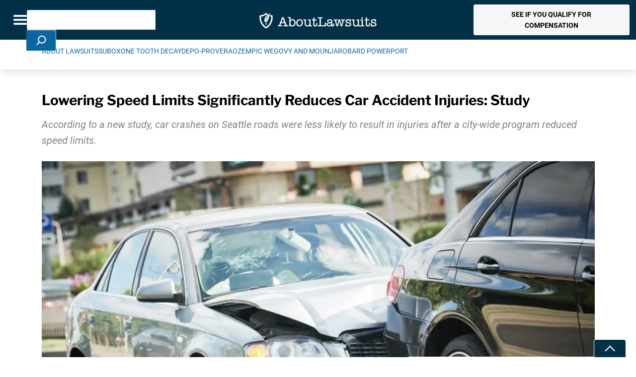

--- FILE ---
content_type: text/html; charset=UTF-8
request_url: https://www.aboutlawsuits.com/lowering-speed-limit-car-accident-study/
body_size: 43665
content:
<!DOCTYPE html>
<!--[if lt IE 7]>
<html class="no-js lt-ie9 lt-ie8 lt-ie7" lang="en"> <![endif]-->
<!--[if IE 7]>
<html class="no-js lt-ie9 lt-ie8" lang="en"> <![endif]-->
<!--[if IE 8]>
<html class="no-js lt-ie9" lang="en"> <![endif]-->
<!--[if gt IE 8]><!-->
<!--[if lt IE 10]>
<html class="no-js ie-9" lang="en"><![endif]-->
<html class="no-js" lang="en">
<!--<![endif]-->

<head>

	<meta charset="utf-8">
<script type="text/javascript">
/* <![CDATA[ */
var gform;gform||(document.addEventListener("gform_main_scripts_loaded",function(){gform.scriptsLoaded=!0}),document.addEventListener("gform/theme/scripts_loaded",function(){gform.themeScriptsLoaded=!0}),window.addEventListener("DOMContentLoaded",function(){gform.domLoaded=!0}),gform={domLoaded:!1,scriptsLoaded:!1,themeScriptsLoaded:!1,isFormEditor:()=>"function"==typeof InitializeEditor,callIfLoaded:function(o){return!(!gform.domLoaded||!gform.scriptsLoaded||!gform.themeScriptsLoaded&&!gform.isFormEditor()||(gform.isFormEditor()&&console.warn("The use of gform.initializeOnLoaded() is deprecated in the form editor context and will be removed in Gravity Forms 3.1."),o(),0))},initializeOnLoaded:function(o){gform.callIfLoaded(o)||(document.addEventListener("gform_main_scripts_loaded",()=>{gform.scriptsLoaded=!0,gform.callIfLoaded(o)}),document.addEventListener("gform/theme/scripts_loaded",()=>{gform.themeScriptsLoaded=!0,gform.callIfLoaded(o)}),window.addEventListener("DOMContentLoaded",()=>{gform.domLoaded=!0,gform.callIfLoaded(o)}))},hooks:{action:{},filter:{}},addAction:function(o,r,e,t){gform.addHook("action",o,r,e,t)},addFilter:function(o,r,e,t){gform.addHook("filter",o,r,e,t)},doAction:function(o){gform.doHook("action",o,arguments)},applyFilters:function(o){return gform.doHook("filter",o,arguments)},removeAction:function(o,r){gform.removeHook("action",o,r)},removeFilter:function(o,r,e){gform.removeHook("filter",o,r,e)},addHook:function(o,r,e,t,n){null==gform.hooks[o][r]&&(gform.hooks[o][r]=[]);var d=gform.hooks[o][r];null==n&&(n=r+"_"+d.length),gform.hooks[o][r].push({tag:n,callable:e,priority:t=null==t?10:t})},doHook:function(r,o,e){var t;if(e=Array.prototype.slice.call(e,1),null!=gform.hooks[r][o]&&((o=gform.hooks[r][o]).sort(function(o,r){return o.priority-r.priority}),o.forEach(function(o){"function"!=typeof(t=o.callable)&&(t=window[t]),"action"==r?t.apply(null,e):e[0]=t.apply(null,e)})),"filter"==r)return e[0]},removeHook:function(o,r,t,n){var e;null!=gform.hooks[o][r]&&(e=(e=gform.hooks[o][r]).filter(function(o,r,e){return!!(null!=n&&n!=o.tag||null!=t&&t!=o.priority)}),gform.hooks[o][r]=e)}});
/* ]]> */
</script>

	<meta name="viewport" content="width=device-width, initial-scale=1, shrink-to-fit=no">
	<meta http-equiv="X-UA-Compatible" content="IE=edge">
	<meta name="format-detection" content="telephone=no">
	<meta name="IE_RM_OFF" content="true">
		<title>Lowering Speed Limits Significantly Reduces Car Accident Injuries: Study - AboutLawsuits.com</title>

	<link rel="apple-touch-icon" sizes="180x180" href="/apple-touch-icon.png">
	<link rel="icon" type="image/png" sizes="32x32" href="/favicon-32x32.png">
	<link rel="icon" type="image/png" sizes="16x16" href="/favicon-16x16.png">
	<link rel="manifest" href="/site.webmanifest">

	<script data-cfasync="false" data-no-defer="1" data-no-minify="1" data-no-optimize="1">var ewww_webp_supported=!1;function check_webp_feature(A,e){var w;e=void 0!==e?e:function(){},ewww_webp_supported?e(ewww_webp_supported):((w=new Image).onload=function(){ewww_webp_supported=0<w.width&&0<w.height,e&&e(ewww_webp_supported)},w.onerror=function(){e&&e(!1)},w.src="data:image/webp;base64,"+{alpha:"UklGRkoAAABXRUJQVlA4WAoAAAAQAAAAAAAAAAAAQUxQSAwAAAARBxAR/Q9ERP8DAABWUDggGAAAABQBAJ0BKgEAAQAAAP4AAA3AAP7mtQAAAA=="}[A])}check_webp_feature("alpha");</script><script data-cfasync="false" data-no-defer="1" data-no-minify="1" data-no-optimize="1">var Arrive=function(c,w){"use strict";if(c.MutationObserver&&"undefined"!=typeof HTMLElement){var r,a=0,u=(r=HTMLElement.prototype.matches||HTMLElement.prototype.webkitMatchesSelector||HTMLElement.prototype.mozMatchesSelector||HTMLElement.prototype.msMatchesSelector,{matchesSelector:function(e,t){return e instanceof HTMLElement&&r.call(e,t)},addMethod:function(e,t,r){var a=e[t];e[t]=function(){return r.length==arguments.length?r.apply(this,arguments):"function"==typeof a?a.apply(this,arguments):void 0}},callCallbacks:function(e,t){t&&t.options.onceOnly&&1==t.firedElems.length&&(e=[e[0]]);for(var r,a=0;r=e[a];a++)r&&r.callback&&r.callback.call(r.elem,r.elem);t&&t.options.onceOnly&&1==t.firedElems.length&&t.me.unbindEventWithSelectorAndCallback.call(t.target,t.selector,t.callback)},checkChildNodesRecursively:function(e,t,r,a){for(var i,n=0;i=e[n];n++)r(i,t,a)&&a.push({callback:t.callback,elem:i}),0<i.childNodes.length&&u.checkChildNodesRecursively(i.childNodes,t,r,a)},mergeArrays:function(e,t){var r,a={};for(r in e)e.hasOwnProperty(r)&&(a[r]=e[r]);for(r in t)t.hasOwnProperty(r)&&(a[r]=t[r]);return a},toElementsArray:function(e){return e=void 0!==e&&("number"!=typeof e.length||e===c)?[e]:e}}),e=(l.prototype.addEvent=function(e,t,r,a){a={target:e,selector:t,options:r,callback:a,firedElems:[]};return this._beforeAdding&&this._beforeAdding(a),this._eventsBucket.push(a),a},l.prototype.removeEvent=function(e){for(var t,r=this._eventsBucket.length-1;t=this._eventsBucket[r];r--)e(t)&&(this._beforeRemoving&&this._beforeRemoving(t),(t=this._eventsBucket.splice(r,1))&&t.length&&(t[0].callback=null))},l.prototype.beforeAdding=function(e){this._beforeAdding=e},l.prototype.beforeRemoving=function(e){this._beforeRemoving=e},l),t=function(i,n){var o=new e,l=this,s={fireOnAttributesModification:!1};return o.beforeAdding(function(t){var e=t.target;e!==c.document&&e!==c||(e=document.getElementsByTagName("html")[0]);var r=new MutationObserver(function(e){n.call(this,e,t)}),a=i(t.options);r.observe(e,a),t.observer=r,t.me=l}),o.beforeRemoving(function(e){e.observer.disconnect()}),this.bindEvent=function(e,t,r){t=u.mergeArrays(s,t);for(var a=u.toElementsArray(this),i=0;i<a.length;i++)o.addEvent(a[i],e,t,r)},this.unbindEvent=function(){var r=u.toElementsArray(this);o.removeEvent(function(e){for(var t=0;t<r.length;t++)if(this===w||e.target===r[t])return!0;return!1})},this.unbindEventWithSelectorOrCallback=function(r){var a=u.toElementsArray(this),i=r,e="function"==typeof r?function(e){for(var t=0;t<a.length;t++)if((this===w||e.target===a[t])&&e.callback===i)return!0;return!1}:function(e){for(var t=0;t<a.length;t++)if((this===w||e.target===a[t])&&e.selector===r)return!0;return!1};o.removeEvent(e)},this.unbindEventWithSelectorAndCallback=function(r,a){var i=u.toElementsArray(this);o.removeEvent(function(e){for(var t=0;t<i.length;t++)if((this===w||e.target===i[t])&&e.selector===r&&e.callback===a)return!0;return!1})},this},i=new function(){var s={fireOnAttributesModification:!1,onceOnly:!1,existing:!1};function n(e,t,r){return!(!u.matchesSelector(e,t.selector)||(e._id===w&&(e._id=a++),-1!=t.firedElems.indexOf(e._id)))&&(t.firedElems.push(e._id),!0)}var c=(i=new t(function(e){var t={attributes:!1,childList:!0,subtree:!0};return e.fireOnAttributesModification&&(t.attributes=!0),t},function(e,i){e.forEach(function(e){var t=e.addedNodes,r=e.target,a=[];null!==t&&0<t.length?u.checkChildNodesRecursively(t,i,n,a):"attributes"===e.type&&n(r,i)&&a.push({callback:i.callback,elem:r}),u.callCallbacks(a,i)})})).bindEvent;return i.bindEvent=function(e,t,r){t=void 0===r?(r=t,s):u.mergeArrays(s,t);var a=u.toElementsArray(this);if(t.existing){for(var i=[],n=0;n<a.length;n++)for(var o=a[n].querySelectorAll(e),l=0;l<o.length;l++)i.push({callback:r,elem:o[l]});if(t.onceOnly&&i.length)return r.call(i[0].elem,i[0].elem);setTimeout(u.callCallbacks,1,i)}c.call(this,e,t,r)},i},o=new function(){var a={};function i(e,t){return u.matchesSelector(e,t.selector)}var n=(o=new t(function(){return{childList:!0,subtree:!0}},function(e,r){e.forEach(function(e){var t=e.removedNodes,e=[];null!==t&&0<t.length&&u.checkChildNodesRecursively(t,r,i,e),u.callCallbacks(e,r)})})).bindEvent;return o.bindEvent=function(e,t,r){t=void 0===r?(r=t,a):u.mergeArrays(a,t),n.call(this,e,t,r)},o};d(HTMLElement.prototype),d(NodeList.prototype),d(HTMLCollection.prototype),d(HTMLDocument.prototype),d(Window.prototype);var n={};return s(i,n,"unbindAllArrive"),s(o,n,"unbindAllLeave"),n}function l(){this._eventsBucket=[],this._beforeAdding=null,this._beforeRemoving=null}function s(e,t,r){u.addMethod(t,r,e.unbindEvent),u.addMethod(t,r,e.unbindEventWithSelectorOrCallback),u.addMethod(t,r,e.unbindEventWithSelectorAndCallback)}function d(e){e.arrive=i.bindEvent,s(i,e,"unbindArrive"),e.leave=o.bindEvent,s(o,e,"unbindLeave")}}(window,void 0),ewww_webp_supported=!1;function check_webp_feature(e,t){var r;ewww_webp_supported?t(ewww_webp_supported):((r=new Image).onload=function(){ewww_webp_supported=0<r.width&&0<r.height,t(ewww_webp_supported)},r.onerror=function(){t(!1)},r.src="data:image/webp;base64,"+{alpha:"UklGRkoAAABXRUJQVlA4WAoAAAAQAAAAAAAAAAAAQUxQSAwAAAARBxAR/Q9ERP8DAABWUDggGAAAABQBAJ0BKgEAAQAAAP4AAA3AAP7mtQAAAA==",animation:"UklGRlIAAABXRUJQVlA4WAoAAAASAAAAAAAAAAAAQU5JTQYAAAD/////AABBTk1GJgAAAAAAAAAAAAAAAAAAAGQAAABWUDhMDQAAAC8AAAAQBxAREYiI/gcA"}[e])}function ewwwLoadImages(e){if(e){for(var t=document.querySelectorAll(".batch-image img, .image-wrapper a, .ngg-pro-masonry-item a, .ngg-galleria-offscreen-seo-wrapper a"),r=0,a=t.length;r<a;r++)ewwwAttr(t[r],"data-src",t[r].getAttribute("data-webp")),ewwwAttr(t[r],"data-thumbnail",t[r].getAttribute("data-webp-thumbnail"));for(var i=document.querySelectorAll("div.woocommerce-product-gallery__image"),r=0,a=i.length;r<a;r++)ewwwAttr(i[r],"data-thumb",i[r].getAttribute("data-webp-thumb"))}for(var n=document.querySelectorAll("video"),r=0,a=n.length;r<a;r++)ewwwAttr(n[r],"poster",e?n[r].getAttribute("data-poster-webp"):n[r].getAttribute("data-poster-image"));for(var o,l=document.querySelectorAll("img.ewww_webp_lazy_load"),r=0,a=l.length;r<a;r++)e&&(ewwwAttr(l[r],"data-lazy-srcset",l[r].getAttribute("data-lazy-srcset-webp")),ewwwAttr(l[r],"data-srcset",l[r].getAttribute("data-srcset-webp")),ewwwAttr(l[r],"data-lazy-src",l[r].getAttribute("data-lazy-src-webp")),ewwwAttr(l[r],"data-src",l[r].getAttribute("data-src-webp")),ewwwAttr(l[r],"data-orig-file",l[r].getAttribute("data-webp-orig-file")),ewwwAttr(l[r],"data-medium-file",l[r].getAttribute("data-webp-medium-file")),ewwwAttr(l[r],"data-large-file",l[r].getAttribute("data-webp-large-file")),null!=(o=l[r].getAttribute("srcset"))&&!1!==o&&o.includes("R0lGOD")&&ewwwAttr(l[r],"src",l[r].getAttribute("data-lazy-src-webp"))),l[r].className=l[r].className.replace(/\bewww_webp_lazy_load\b/,"");for(var s=document.querySelectorAll(".ewww_webp"),r=0,a=s.length;r<a;r++)e?(ewwwAttr(s[r],"srcset",s[r].getAttribute("data-srcset-webp")),ewwwAttr(s[r],"src",s[r].getAttribute("data-src-webp")),ewwwAttr(s[r],"data-orig-file",s[r].getAttribute("data-webp-orig-file")),ewwwAttr(s[r],"data-medium-file",s[r].getAttribute("data-webp-medium-file")),ewwwAttr(s[r],"data-large-file",s[r].getAttribute("data-webp-large-file")),ewwwAttr(s[r],"data-large_image",s[r].getAttribute("data-webp-large_image")),ewwwAttr(s[r],"data-src",s[r].getAttribute("data-webp-src"))):(ewwwAttr(s[r],"srcset",s[r].getAttribute("data-srcset-img")),ewwwAttr(s[r],"src",s[r].getAttribute("data-src-img"))),s[r].className=s[r].className.replace(/\bewww_webp\b/,"ewww_webp_loaded");window.jQuery&&jQuery.fn.isotope&&jQuery.fn.imagesLoaded&&(jQuery(".fusion-posts-container-infinite").imagesLoaded(function(){jQuery(".fusion-posts-container-infinite").hasClass("isotope")&&jQuery(".fusion-posts-container-infinite").isotope()}),jQuery(".fusion-portfolio:not(.fusion-recent-works) .fusion-portfolio-wrapper").imagesLoaded(function(){jQuery(".fusion-portfolio:not(.fusion-recent-works) .fusion-portfolio-wrapper").isotope()}))}function ewwwWebPInit(e){ewwwLoadImages(e),ewwwNggLoadGalleries(e),document.arrive(".ewww_webp",function(){ewwwLoadImages(e)}),document.arrive(".ewww_webp_lazy_load",function(){ewwwLoadImages(e)}),document.arrive("videos",function(){ewwwLoadImages(e)}),"loading"==document.readyState?document.addEventListener("DOMContentLoaded",ewwwJSONParserInit):("undefined"!=typeof galleries&&ewwwNggParseGalleries(e),ewwwWooParseVariations(e))}function ewwwAttr(e,t,r){null!=r&&!1!==r&&e.setAttribute(t,r)}function ewwwJSONParserInit(){"undefined"!=typeof galleries&&check_webp_feature("alpha",ewwwNggParseGalleries),check_webp_feature("alpha",ewwwWooParseVariations)}function ewwwWooParseVariations(e){if(e)for(var t=document.querySelectorAll("form.variations_form"),r=0,a=t.length;r<a;r++){var i=t[r].getAttribute("data-product_variations"),n=!1;try{for(var o in i=JSON.parse(i))void 0!==i[o]&&void 0!==i[o].image&&(void 0!==i[o].image.src_webp&&(i[o].image.src=i[o].image.src_webp,n=!0),void 0!==i[o].image.srcset_webp&&(i[o].image.srcset=i[o].image.srcset_webp,n=!0),void 0!==i[o].image.full_src_webp&&(i[o].image.full_src=i[o].image.full_src_webp,n=!0),void 0!==i[o].image.gallery_thumbnail_src_webp&&(i[o].image.gallery_thumbnail_src=i[o].image.gallery_thumbnail_src_webp,n=!0),void 0!==i[o].image.thumb_src_webp&&(i[o].image.thumb_src=i[o].image.thumb_src_webp,n=!0));n&&ewwwAttr(t[r],"data-product_variations",JSON.stringify(i))}catch(e){}}}function ewwwNggParseGalleries(e){if(e)for(var t in galleries){var r=galleries[t];galleries[t].images_list=ewwwNggParseImageList(r.images_list)}}function ewwwNggLoadGalleries(e){e&&document.addEventListener("ngg.galleria.themeadded",function(e,t){window.ngg_galleria._create_backup=window.ngg_galleria.create,window.ngg_galleria.create=function(e,t){var r=$(e).data("id");return galleries["gallery_"+r].images_list=ewwwNggParseImageList(galleries["gallery_"+r].images_list),window.ngg_galleria._create_backup(e,t)}})}function ewwwNggParseImageList(e){for(var t in e){var r=e[t];if(void 0!==r["image-webp"]&&(e[t].image=r["image-webp"],delete e[t]["image-webp"]),void 0!==r["thumb-webp"]&&(e[t].thumb=r["thumb-webp"],delete e[t]["thumb-webp"]),void 0!==r.full_image_webp&&(e[t].full_image=r.full_image_webp,delete e[t].full_image_webp),void 0!==r.srcsets)for(var a in r.srcsets)nggSrcset=r.srcsets[a],void 0!==r.srcsets[a+"-webp"]&&(e[t].srcsets[a]=r.srcsets[a+"-webp"],delete e[t].srcsets[a+"-webp"]);if(void 0!==r.full_srcsets)for(var i in r.full_srcsets)nggFSrcset=r.full_srcsets[i],void 0!==r.full_srcsets[i+"-webp"]&&(e[t].full_srcsets[i]=r.full_srcsets[i+"-webp"],delete e[t].full_srcsets[i+"-webp"])}return e}check_webp_feature("alpha",ewwwWebPInit);</script><meta name='robots' content='index, follow, max-image-preview:large, max-snippet:-1, max-video-preview:-1' />
	<style>img:is([sizes="auto" i], [sizes^="auto," i]) { contain-intrinsic-size: 3000px 1500px }</style>
	    <!-- Start VWO Common Smartcode -->
    <script data-cfasync="false" nowprocket data-jetpack-boost="ignore" type='text/javascript'>
        var _vwo_clicks = 10;
    </script>
    <!-- End VWO Common Smartcode -->
        <!-- Start VWO Async SmartCode -->
    <link rel="preconnect" href="https://dev.visualwebsiteoptimizer.com" />
    <script data-cfasync="false" nowprocket data-jetpack-boost="ignore" type='text/javascript' id='vwoCode'>
        /* Fix: wp-rocket (application/ld+json) */
        window._vwo_code || (function () {
            var w=window,
            d=document;
            var account_id=767215,
            version=2.2,
            settings_tolerance=2000,
            library_tolerance=2500,
            use_existing_jquery=false,
            platform='web',
            hide_element='body',
            hide_element_style='opacity:0 !important;filter:alpha(opacity=0) !important;background:none !important';
            /* DO NOT EDIT BELOW THIS LINE */
            if(f=!1,v=d.querySelector('#vwoCode'),cc={},-1<d.URL.indexOf('__vwo_disable__')||w._vwo_code)return;try{var e=JSON.parse(localStorage.getItem('_vwo_'+account_id+'_config'));cc=e&&'object'==typeof e?e:{}}catch(e){}function r(t){try{return decodeURIComponent(t)}catch(e){return t}}var s=function(){var e={combination:[],combinationChoose:[],split:[],exclude:[],uuid:null,consent:null,optOut:null},t=d.cookie||'';if(!t)return e;for(var n,i,o=/(?:^|;\s*)(?:(_vis_opt_exp_(\d+)_combi=([^;]*))|(_vis_opt_exp_(\d+)_combi_choose=([^;]*))|(_vis_opt_exp_(\d+)_split=([^:;]*))|(_vis_opt_exp_(\d+)_exclude=[^;]*)|(_vis_opt_out=([^;]*))|(_vwo_global_opt_out=[^;]*)|(_vwo_uuid=([^;]*))|(_vwo_consent=([^;]*)))/g;null!==(n=o.exec(t));)try{n[1]?e.combination.push({id:n[2],value:r(n[3])}):n[4]?e.combinationChoose.push({id:n[5],value:r(n[6])}):n[7]?e.split.push({id:n[8],value:r(n[9])}):n[10]?e.exclude.push({id:n[11]}):n[12]?e.optOut=r(n[13]):n[14]?e.optOut=!0:n[15]?e.uuid=r(n[16]):n[17]&&(i=r(n[18]),e.consent=i&&3<=i.length?i.substring(0,3):null)}catch(e){}return e}();function i(){var e=function(){if(w.VWO&&Array.isArray(w.VWO))for(var e=0;e<w.VWO.length;e++){var t=w.VWO[e];if(Array.isArray(t)&&('setVisitorId'===t[0]||'setSessionId'===t[0]))return!0}return!1}(),t='a='+account_id+'&u='+encodeURIComponent(w._vis_opt_url||d.URL)+'&vn='+version+'&ph=1'+('undefined'!=typeof platform?'&p='+platform:'')+'&st='+w.performance.now();e||((n=function(){var e,t=[],n={},i=w.VWO&&w.VWO.appliedCampaigns||{};for(e in i){var o=i[e]&&i[e].v;o&&(t.push(e+'-'+o+'-1'),n[e]=!0)}if(s&&s.combination)for(var r=0;r<s.combination.length;r++){var a=s.combination[r];n[a.id]||t.push(a.id+'-'+a.value)}return t.join('|')}())&&(t+='&c='+n),(n=function(){var e=[],t={};if(s&&s.combinationChoose)for(var n=0;n<s.combinationChoose.length;n++){var i=s.combinationChoose[n];e.push(i.id+'-'+i.value),t[i.id]=!0}if(s&&s.split)for(var o=0;o<s.split.length;o++)t[(i=s.split[o]).id]||e.push(i.id+'-'+i.value);return e.join('|')}())&&(t+='&cc='+n),(n=function(){var e={},t=[];if(w.VWO&&Array.isArray(w.VWO))for(var n=0;n<w.VWO.length;n++){var i=w.VWO[n];if(Array.isArray(i)&&'setVariation'===i[0]&&i[1]&&Array.isArray(i[1]))for(var o=0;o<i[1].length;o++){var r,a=i[1][o];a&&'object'==typeof a&&(r=a.e,a=a.v,r&&a&&(e[r]=a))}}for(r in e)t.push(r+'-'+e[r]);return t.join('|')}())&&(t+='&sv='+n)),s&&s.optOut&&(t+='&o='+s.optOut);var n=function(){var e=[],t={};if(s&&s.exclude)for(var n=0;n<s.exclude.length;n++){var i=s.exclude[n];t[i.id]||(e.push(i.id),t[i.id]=!0)}return e.join('|')}();return n&&(t+='&e='+n),s&&s.uuid&&(t+='&id='+s.uuid),s&&s.consent&&(t+='&consent='+s.consent),w.name&&-1<w.name.indexOf('_vis_preview')&&(t+='&pM=true'),w.VWO&&w.VWO.ed&&(t+='&ed='+w.VWO.ed),t}code={nonce:v&&v.nonce,use_existing_jquery:function(){return'undefined'!=typeof use_existing_jquery?use_existing_jquery:void 0},library_tolerance:function(){return'undefined'!=typeof library_tolerance?library_tolerance:void 0},settings_tolerance:function(){return cc.sT||settings_tolerance},hide_element_style:function(){return'{'+(cc.hES||hide_element_style)+'}'},hide_element:function(){return performance.getEntriesByName('first-contentful-paint')[0]?'':'string'==typeof cc.hE?cc.hE:hide_element},getVersion:function(){return version},finish:function(e){var t;f||(f=!0,(t=d.getElementById('_vis_opt_path_hides'))&&t.parentNode.removeChild(t),e&&((new Image).src='https://dev.visualwebsiteoptimizer.com/ee.gif?a='+account_id+e))},finished:function(){return f},addScript:function(e){var t=d.createElement('script');t.type='text/javascript',e.src?t.src=e.src:t.text=e.text,v&&t.setAttribute('nonce',v.nonce),d.getElementsByTagName('head')[0].appendChild(t)},load:function(e,t){t=t||{};var n=new XMLHttpRequest;n.open('GET',e,!0),n.withCredentials=!t.dSC,n.responseType=t.responseType||'text',n.onload=function(){if(t.onloadCb)return t.onloadCb(n,e);200===n.status?_vwo_code.addScript({text:n.responseText}):_vwo_code.finish('&e=loading_failure:'+e)},n.onerror=function(){if(t.onerrorCb)return t.onerrorCb(e);_vwo_code.finish('&e=loading_failure:'+e)},n.send()},init:function(){var e,t=this.settings_tolerance();w._vwo_settings_timer=setTimeout(function(){_vwo_code.finish()},t),'body'!==this.hide_element()?(n=d.createElement('style'),e=(t=this.hide_element())?t+this.hide_element_style():'',t=d.getElementsByTagName('head')[0],n.setAttribute('id','_vis_opt_path_hides'),v&&n.setAttribute('nonce',v.nonce),n.setAttribute('type','text/css'),n.styleSheet?n.styleSheet.cssText=e:n.appendChild(d.createTextNode(e)),t.appendChild(n)):(n=d.getElementsByTagName('head')[0],(e=d.createElement('div')).style.cssText='z-index: 2147483647 !important;position: fixed !important;left: 0 !important;top: 0 !important;width: 100% !important;height: 100% !important;background: white !important;',e.setAttribute('id','_vis_opt_path_hides'),e.classList.add('_vis_hide_layer'),n.parentNode.insertBefore(e,n.nextSibling));var n='https://dev.visualwebsiteoptimizer.com/j.php?'+i();-1!==w.location.search.indexOf('_vwo_xhr')?this.addScript({src:n}):this.load(n+'&x=true',{l:1})}};w._vwo_code=code;code.init();})();
    </script>
    <!-- End VWO Async SmartCode -->
    <script type="application/ld+json">{
  "@context": "https://schema.org",
  "@type": "Organization",
  "name": "About Lawsuits",
  "description": "AboutLawsuits.com - Recalls, Class Action and Product Liability Lawsuit News",
  "logo": {
      "@type": "ImageObject",
      "url": "https://www.aboutlawsuits.com/wp-content/uploads/AL-Logo-Rect-Dark.png"
		},
  "@id": "https://www.aboutlawsuits.com#organization",
  "url": "https://www.aboutlawsuits.com",
  "sameAs": [
    "https://www.facebook.com/AboutLawsuits"
  ] 
}</script>
<!-- Google Tag Manager for WordPress by gtm4wp.com -->
<script data-cfasync="false" data-pagespeed-no-defer>
	var gtm4wp_datalayer_name = "dataLayer";
	var dataLayer = dataLayer || [];
</script>
<!-- End Google Tag Manager for WordPress by gtm4wp.com -->
	<!-- This site is optimized with the Yoast SEO Premium plugin v26.7 (Yoast SEO v26.7) - https://yoast.com/wordpress/plugins/seo/ -->
	<meta name="description" content="Lowering speed limits on residential streets and thoroughfares, not just highways, led to major reductions in auto accident injuries, according to the findings of a new report." />
	<link rel="canonical" href="https://www.aboutlawsuits.com/lowering-speed-limit-car-accident-study/" />
	<meta property="og:locale" content="en_US" />
	<meta property="og:type" content="article" />
	<meta property="og:title" content="Lowering Speed Limits Significantly Reduces Car Accident Injuries: Study" />
	<meta property="og:description" content="Lowering speed limits on residential streets and thoroughfares, not just highways, led to major reductions in auto accident injuries, according to the findings of a new report." />
	<meta property="og:url" content="https://www.aboutlawsuits.com/lowering-speed-limit-car-accident-study/" />
	<meta property="og:site_name" content="AboutLawsuits.com" />
	<meta property="article:published_time" content="2023-04-10T12:29:13+00:00" />
	<meta property="article:modified_time" content="2023-04-10T13:49:09+00:00" />
	<meta property="og:image" content="https://www.aboutlawsuits.com/wp-content/uploads/Car-Accident-From-Speeding.jpg" />
	<meta property="og:image:width" content="1000" />
	<meta property="og:image:height" content="667" />
	<meta property="og:image:type" content="image/jpeg" />
	<meta name="author" content="Stephanie Yanovich" />
	<meta name="twitter:card" content="summary_large_image" />
	<script type="application/ld+json" class="yoast-schema-graph">{"@context":"https://schema.org","@graph":[{"@type":"Article","@id":"https://www.aboutlawsuits.com/lowering-speed-limit-car-accident-study/#article","isPartOf":{"@id":"https://www.aboutlawsuits.com/lowering-speed-limit-car-accident-study/"},"author":{"name":"Stephanie Yanovich","@id":"https://www.aboutlawsuits.com/#/schema/person/7ec0aab06384ab6bcfd3b38c880c913f"},"headline":"Lowering Speed Limits Significantly Reduces Car Accident Injuries: Study","datePublished":"2023-04-10T12:29:13+00:00","dateModified":"2023-04-10T13:49:09+00:00","mainEntityOfPage":{"@id":"https://www.aboutlawsuits.com/lowering-speed-limit-car-accident-study/"},"wordCount":11,"commentCount":0,"image":{"@id":"https://www.aboutlawsuits.com/lowering-speed-limit-car-accident-study/#primaryimage"},"thumbnailUrl":"https://www.aboutlawsuits.com/wp-content/uploads/Car-Accident-From-Speeding.jpg","keywords":["Auto Accident","Personal Injury Accident","Speeding"],"inLanguage":"en-US","potentialAction":[{"@type":"CommentAction","name":"Comment","target":["https://www.aboutlawsuits.com/lowering-speed-limit-car-accident-study/#respond"]}],"copyrightYear":"2023","copyrightHolder":{"@id":"https://www.aboutlawsuits.com/#organization"}},{"@type":"WebPage","@id":"https://www.aboutlawsuits.com/lowering-speed-limit-car-accident-study/","url":"https://www.aboutlawsuits.com/lowering-speed-limit-car-accident-study/","name":"Lowering Speed Limits Significantly Reduces Car Accident Injuries: Study - AboutLawsuits.com","isPartOf":{"@id":"https://www.aboutlawsuits.com/#website"},"primaryImageOfPage":{"@id":"https://www.aboutlawsuits.com/lowering-speed-limit-car-accident-study/#primaryimage"},"image":{"@id":"https://www.aboutlawsuits.com/lowering-speed-limit-car-accident-study/#primaryimage"},"thumbnailUrl":"https://www.aboutlawsuits.com/wp-content/uploads/Car-Accident-From-Speeding.jpg","datePublished":"2023-04-10T12:29:13+00:00","dateModified":"2023-04-10T13:49:09+00:00","author":{"@id":"https://www.aboutlawsuits.com/#/schema/person/7ec0aab06384ab6bcfd3b38c880c913f"},"description":"Lowering speed limits on residential streets and thoroughfares, not just highways, led to major reductions in auto accident injuries, according to the findings of a new report.","breadcrumb":{"@id":"https://www.aboutlawsuits.com/lowering-speed-limit-car-accident-study/#breadcrumb"},"inLanguage":"en-US","potentialAction":[{"@type":"ReadAction","target":["https://www.aboutlawsuits.com/lowering-speed-limit-car-accident-study/"]}]},{"@type":"ImageObject","inLanguage":"en-US","@id":"https://www.aboutlawsuits.com/lowering-speed-limit-car-accident-study/#primaryimage","url":"https://www.aboutlawsuits.com/wp-content/uploads/Car-Accident-From-Speeding.jpg","contentUrl":"https://www.aboutlawsuits.com/wp-content/uploads/Car-Accident-From-Speeding.jpg","width":1000,"height":667,"caption":"Car Crash Caused By Distracted Driving"},{"@type":"BreadcrumbList","@id":"https://www.aboutlawsuits.com/lowering-speed-limit-car-accident-study/#breadcrumb","itemListElement":[{"@type":"ListItem","position":1,"name":"Home","item":"https://www.aboutlawsuits.com/"},{"@type":"ListItem","position":2,"name":"Lowering Speed Limits Significantly Reduces Car Accident Injuries: Study"}]},{"@type":"WebSite","@id":"https://www.aboutlawsuits.com/#website","url":"https://www.aboutlawsuits.com/","name":"AboutLawsuits.com","description":"News and Information about Personal Injury Lawsuits","potentialAction":[{"@type":"SearchAction","target":{"@type":"EntryPoint","urlTemplate":"https://www.aboutlawsuits.com/?s={search_term_string}"},"query-input":{"@type":"PropertyValueSpecification","valueRequired":true,"valueName":"search_term_string"}}],"inLanguage":"en-US"},{"@type":"Person","@id":"https://www.aboutlawsuits.com/#/schema/person/7ec0aab06384ab6bcfd3b38c880c913f","name":"Stephanie Yanovich","image":{"@type":"ImageObject","inLanguage":"en-US","@id":"https://www.aboutlawsuits.com/#/schema/person/image/","url":"https://secure.gravatar.com/avatar/692220cae1229126c46e850a12cc0e2fb7ad3d9d47b8301020866ac7fd89959a?s=96&d=mm&r=g","contentUrl":"https://secure.gravatar.com/avatar/692220cae1229126c46e850a12cc0e2fb7ad3d9d47b8301020866ac7fd89959a?s=96&d=mm&r=g","caption":"Stephanie Yanovich"},"url":"#removed-link"}]}</script>
	<!-- / Yoast SEO Premium plugin. -->


<link rel='dns-prefetch' href='//cdnjs.cloudflare.com' />
<link rel='dns-prefetch' href='//unpkg.com' />
<link rel='dns-prefetch' href='//fonts.googleapis.com' />
<link rel='dns-prefetch' href='//www.googletagmanager.com' />
<link rel='dns-prefetch' href='//www.google-analytics.com' />
<link rel='dns-prefetch' href='//connect.facebook.net' />
<link rel='dns-prefetch' href='//static.hotjar.com' />
<link rel='dns-prefetch' href='//script.hotjar.com' />
<link rel='dns-prefetch' href='//js.hsforms.net' />
<link rel='dns-prefetch' href='//forms.hsforms.net' />
<link rel='dns-prefetch' href='//track.hsforms.net' />
<link rel='dns-prefetch' href='//geoip.cookieyes.com' />
<link rel='dns-prefetch' href='//api.formhq.net' />
<link rel='dns-prefetch' href='//px.ads.linkedin.com' />

<link rel="alternate" type="application/rss+xml" title="AboutLawsuits.com &raquo; Lowering Speed Limits Significantly Reduces Car Accident Injuries: Study Comments Feed" href="https://www.aboutlawsuits.com/lowering-speed-limit-car-accident-study/feed/" />
<style id='wp-emoji-styles-inline-css' type='text/css'>

	img.wp-smiley, img.emoji {
		display: inline !important;
		border: none !important;
		box-shadow: none !important;
		height: 1em !important;
		width: 1em !important;
		margin: 0 0.07em !important;
		vertical-align: -0.1em !important;
		background: none !important;
		padding: 0 !important;
	}
</style>
<link rel='stylesheet' id='wp-block-library-css' href='https://www.aboutlawsuits.com/wp-includes/css/dist/block-library/style.min.css?ver=6.8.3' type='text/css' media='all' />
<style id='wp-block-library-inline-css' type='text/css'>
.wp-block-button.bs-primary { background-color: #023047; }
.wp-block-button.bs-primary { background-color: transparent; border-color: #023047; color: #023047; }
.wp-block-button.bs-secondary { background-color: #E7B000; }
.wp-block-button.bs-secondary { background-color: transparent; border-color: #E7B000; color: #E7B000; }
.wp-block-button.bs-success { background-color: #198754; }
.wp-block-button.bs-success { background-color: transparent; border-color: #198754; color: #198754; }
.wp-block-button.bs-info { background-color: #0b659e; }
.wp-block-button.bs-info { background-color: transparent; border-color: #0b659e; color: #0b659e; }
.wp-block-button.bs-warning { background-color: #FFC107; }
.wp-block-button.bs-warning { background-color: transparent; border-color: #FFC107; color: #FFC107; }
.wp-block-button.bs-danger { background-color: #B5121B; }
.wp-block-button.bs-danger { background-color: transparent; border-color: #B5121B; color: #B5121B; }
.wp-block-button.bs-light { background-color: #FFFFFF; }
.wp-block-button.bs-light { background-color: transparent; border-color: #FFFFFF; color: #FFFFFF; }
.wp-block-button.bs-dark { background-color: #212529; }
.wp-block-button.bs-dark { background-color: transparent; border-color: #212529; color: #212529; }
.wp-block-button.bs-btn-link { background-color: transparent; border-color: transparent; color: inherit; }
</style>
<style id='safe-svg-svg-icon-style-inline-css' type='text/css'>
.safe-svg-cover{text-align:center}.safe-svg-cover .safe-svg-inside{display:inline-block;max-width:100%}.safe-svg-cover svg{fill:currentColor;height:100%;max-height:100%;max-width:100%;width:100%}

</style>
<style id='global-styles-inline-css' type='text/css'>
:root{--wp--preset--aspect-ratio--square: 1;--wp--preset--aspect-ratio--4-3: 4/3;--wp--preset--aspect-ratio--3-4: 3/4;--wp--preset--aspect-ratio--3-2: 3/2;--wp--preset--aspect-ratio--2-3: 2/3;--wp--preset--aspect-ratio--16-9: 16/9;--wp--preset--aspect-ratio--9-16: 9/16;--wp--preset--aspect-ratio--2-1: 2:1;--wp--preset--color--black: #000000;--wp--preset--color--cyan-bluish-gray: #abb8c3;--wp--preset--color--white: #ffffff;--wp--preset--color--pale-pink: #f78da7;--wp--preset--color--vivid-red: #cf2e2e;--wp--preset--color--luminous-vivid-orange: #ff6900;--wp--preset--color--luminous-vivid-amber: #fcb900;--wp--preset--color--light-green-cyan: #7bdcb5;--wp--preset--color--vivid-green-cyan: #00d084;--wp--preset--color--pale-cyan-blue: #8ed1fc;--wp--preset--color--vivid-cyan-blue: #0693e3;--wp--preset--color--vivid-purple: #9b51e0;--wp--preset--color--bs-primary: #023047;--wp--preset--color--bs-secondary: #E7B000;--wp--preset--color--bs-success: #198754;--wp--preset--color--bs-info: #0b659e;--wp--preset--color--bs-warning: #FFC107;--wp--preset--color--bs-danger: #B5121B;--wp--preset--color--bs-light: #FFFFFF;--wp--preset--color--bs-dark: #212529;--wp--preset--color--bs-blue: #00457C;--wp--preset--color--bs-indigo: #6610F2;--wp--preset--color--bs-purple: #6F42C1;--wp--preset--color--bs-pink: #D63384;--wp--preset--color--bs-orange: #FD7E14;--wp--preset--color--bs-teal: #20C997;--wp--preset--color--bs-cyan: #0DCAF0;--wp--preset--color--bs-white: #FFF;--wp--preset--color--bs-black: #000;--wp--preset--color--bs-gray-100: #F4F6F7;--wp--preset--color--bs-gray-300: #D9D9D9;--wp--preset--color--bs-gray-500: #A3A3A3;--wp--preset--color--bs-gray-600: #7E7E7E;--wp--preset--color--bs-gray-700: #656565;--wp--preset--color--bs-transparent: transparent;--wp--preset--gradient--vivid-cyan-blue-to-vivid-purple: linear-gradient(135deg,rgba(6,147,227,1) 0%,rgb(155,81,224) 100%);--wp--preset--gradient--light-green-cyan-to-vivid-green-cyan: linear-gradient(135deg,rgb(122,220,180) 0%,rgb(0,208,130) 100%);--wp--preset--gradient--luminous-vivid-amber-to-luminous-vivid-orange: linear-gradient(135deg,rgba(252,185,0,1) 0%,rgba(255,105,0,1) 100%);--wp--preset--gradient--luminous-vivid-orange-to-vivid-red: linear-gradient(135deg,rgba(255,105,0,1) 0%,rgb(207,46,46) 100%);--wp--preset--gradient--very-light-gray-to-cyan-bluish-gray: linear-gradient(135deg,rgb(238,238,238) 0%,rgb(169,184,195) 100%);--wp--preset--gradient--cool-to-warm-spectrum: linear-gradient(135deg,rgb(74,234,220) 0%,rgb(151,120,209) 20%,rgb(207,42,186) 40%,rgb(238,44,130) 60%,rgb(251,105,98) 80%,rgb(254,248,76) 100%);--wp--preset--gradient--blush-light-purple: linear-gradient(135deg,rgb(255,206,236) 0%,rgb(152,150,240) 100%);--wp--preset--gradient--blush-bordeaux: linear-gradient(135deg,rgb(254,205,165) 0%,rgb(254,45,45) 50%,rgb(107,0,62) 100%);--wp--preset--gradient--luminous-dusk: linear-gradient(135deg,rgb(255,203,112) 0%,rgb(199,81,192) 50%,rgb(65,88,208) 100%);--wp--preset--gradient--pale-ocean: linear-gradient(135deg,rgb(255,245,203) 0%,rgb(182,227,212) 50%,rgb(51,167,181) 100%);--wp--preset--gradient--electric-grass: linear-gradient(135deg,rgb(202,248,128) 0%,rgb(113,206,126) 100%);--wp--preset--gradient--midnight: linear-gradient(135deg,rgb(2,3,129) 0%,rgb(40,116,252) 100%);--wp--preset--gradient--gradient-primary-dark: linear-gradient(180deg,#498a2b,#2b5219);--wp--preset--gradient--gradient-secondary-dark: linear-gradient(180deg,#244B59,#0B2934);--wp--preset--font-size--small: 13px;--wp--preset--font-size--medium: clamp(14px, 0.875rem + ((1vw - 3.2px) * 0.6), 20px);--wp--preset--font-size--large: clamp(22.041px, 1.378rem + ((1vw - 3.2px) * 1.396), 36px);--wp--preset--font-size--x-large: clamp(25.014px, 1.563rem + ((1vw - 3.2px) * 1.699), 42px);--wp--preset--font-size--body-small: 14px;--wp--preset--font-size--body-regular: clamp(14px, 0.875rem + ((1vw - 3.2px) * 0.2), 16px);--wp--preset--font-size--body-large: clamp(14px, 0.875rem + ((1vw - 3.2px) * 0.4), 18px);--wp--preset--font-size--lead: clamp(16px, 1rem + ((1vw - 3.2px) * 0.4), 20px);--wp--preset--font-size--h-1: clamp(24px, 1.5rem + ((1vw - 3.2px) * 0.4), 28px);--wp--preset--font-size--h-2: clamp(22px, 1.375rem + ((1vw - 3.2px) * 0.2), 24px);--wp--preset--font-size--h-3: clamp(19px, 1.188rem + ((1vw - 3.2px) * 0.1), 20px);--wp--preset--font-size--h-1-hub-page: clamp(30px, 1.875rem + ((1vw - 3.2px) * 1), 40px);--wp--preset--font-family--heading: "AmericanTypewriter", sans-serif;--wp--preset--spacing--20: 0.44rem;--wp--preset--spacing--30: 0.67rem;--wp--preset--spacing--40: 1rem;--wp--preset--spacing--50: 1.5rem;--wp--preset--spacing--60: 2.25rem;--wp--preset--spacing--70: 3.38rem;--wp--preset--spacing--80: 5.06rem;--wp--preset--shadow--natural: 6px 6px 9px rgba(0, 0, 0, 0.2);--wp--preset--shadow--deep: 12px 12px 50px rgba(0, 0, 0, 0.4);--wp--preset--shadow--sharp: 6px 6px 0px rgba(0, 0, 0, 0.2);--wp--preset--shadow--outlined: 6px 6px 0px -3px rgba(255, 255, 255, 1), 6px 6px rgba(0, 0, 0, 1);--wp--preset--shadow--crisp: 6px 6px 0px rgba(0, 0, 0, 1);--wp--preset--shadow--small: 0px 4px 15px rgba(38, 38, 43, 0.15);--wp--preset--shadow--medium: 0px 4px 15px 5px rgba(38, 38, 43, 0.15);--wp--custom--header-height: 96px;}:root { --wp--style--global--content-size: 100%;--wp--style--global--wide-size: 1320px; }:where(body) { margin: 0; }.wp-site-blocks > .alignleft { float: left; margin-right: 2em; }.wp-site-blocks > .alignright { float: right; margin-left: 2em; }.wp-site-blocks > .aligncenter { justify-content: center; margin-left: auto; margin-right: auto; }:where(.is-layout-flex){gap: 0.5em;}:where(.is-layout-grid){gap: 0.5em;}.is-layout-flow > .alignleft{float: left;margin-inline-start: 0;margin-inline-end: 2em;}.is-layout-flow > .alignright{float: right;margin-inline-start: 2em;margin-inline-end: 0;}.is-layout-flow > .aligncenter{margin-left: auto !important;margin-right: auto !important;}.is-layout-constrained > .alignleft{float: left;margin-inline-start: 0;margin-inline-end: 2em;}.is-layout-constrained > .alignright{float: right;margin-inline-start: 2em;margin-inline-end: 0;}.is-layout-constrained > .aligncenter{margin-left: auto !important;margin-right: auto !important;}.is-layout-constrained > :where(:not(.alignleft):not(.alignright):not(.alignfull)){max-width: var(--wp--style--global--content-size);margin-left: auto !important;margin-right: auto !important;}.is-layout-constrained > .alignwide{max-width: var(--wp--style--global--wide-size);}body .is-layout-flex{display: flex;}.is-layout-flex{flex-wrap: wrap;align-items: center;}.is-layout-flex > :is(*, div){margin: 0;}body .is-layout-grid{display: grid;}.is-layout-grid > :is(*, div){margin: 0;}body{font-family: var(--bs-body-font-family);line-height: 1.45;padding-top: 0px;padding-right: 0px;padding-bottom: 0px;padding-left: 0px;}a:where(:not(.wp-element-button)){text-decoration: underline;}h1{font-family: "LibreFranklin", sans-serif;font-size: clamp(24.034px, 1.502rem + ((1vw - 3.2px) * 1.597), 40px);line-height: 1.175;}h2{font-family: "LibreFranklin", sans-serif;font-size: clamp(15.747px, 0.984rem + ((1vw - 3.2px) * 0.825), 24px);line-height: 1.25;}h3{font-family: "LibreFranklin", sans-serif;font-size: clamp(14px, 0.875rem + ((1vw - 3.2px) * 0.6), 20px);line-height: 1.25;}h4{font-family: "LibreFranklin", sans-serif;font-size: clamp(14px, 0.875rem + ((1vw - 3.2px) * 0.4), 18px);line-height: 1.25;}h5{font-family: "LibreFranklin", sans-serif;font-size: clamp(14px, 0.875rem + ((1vw - 3.2px) * 0.4), 18px);line-height: 1.25;}h6{font-family: "LibreFranklin", sans-serif;font-size: clamp(14px, 0.875rem + ((1vw - 3.2px) * 0.4), 18px);line-height: 1.25;}:root :where(.wp-element-button, .wp-block-button__link){background-color: #32373c;border-width: 0;color: #fff;font-family: inherit;font-size: inherit;line-height: inherit;padding: calc(0.667em + 2px) calc(1.333em + 2px);text-decoration: none;}.has-black-color{color: var(--wp--preset--color--black) !important;}.has-cyan-bluish-gray-color{color: var(--wp--preset--color--cyan-bluish-gray) !important;}.has-white-color{color: var(--wp--preset--color--white) !important;}.has-pale-pink-color{color: var(--wp--preset--color--pale-pink) !important;}.has-vivid-red-color{color: var(--wp--preset--color--vivid-red) !important;}.has-luminous-vivid-orange-color{color: var(--wp--preset--color--luminous-vivid-orange) !important;}.has-luminous-vivid-amber-color{color: var(--wp--preset--color--luminous-vivid-amber) !important;}.has-light-green-cyan-color{color: var(--wp--preset--color--light-green-cyan) !important;}.has-vivid-green-cyan-color{color: var(--wp--preset--color--vivid-green-cyan) !important;}.has-pale-cyan-blue-color{color: var(--wp--preset--color--pale-cyan-blue) !important;}.has-vivid-cyan-blue-color{color: var(--wp--preset--color--vivid-cyan-blue) !important;}.has-vivid-purple-color{color: var(--wp--preset--color--vivid-purple) !important;}.has-bs-primary-color{color: var(--wp--preset--color--bs-primary) !important;}.has-bs-secondary-color{color: var(--wp--preset--color--bs-secondary) !important;}.has-bs-success-color{color: var(--wp--preset--color--bs-success) !important;}.has-bs-info-color{color: var(--wp--preset--color--bs-info) !important;}.has-bs-warning-color{color: var(--wp--preset--color--bs-warning) !important;}.has-bs-danger-color{color: var(--wp--preset--color--bs-danger) !important;}.has-bs-light-color{color: var(--wp--preset--color--bs-light) !important;}.has-bs-dark-color{color: var(--wp--preset--color--bs-dark) !important;}.has-bs-blue-color{color: var(--wp--preset--color--bs-blue) !important;}.has-bs-indigo-color{color: var(--wp--preset--color--bs-indigo) !important;}.has-bs-purple-color{color: var(--wp--preset--color--bs-purple) !important;}.has-bs-pink-color{color: var(--wp--preset--color--bs-pink) !important;}.has-bs-orange-color{color: var(--wp--preset--color--bs-orange) !important;}.has-bs-teal-color{color: var(--wp--preset--color--bs-teal) !important;}.has-bs-cyan-color{color: var(--wp--preset--color--bs-cyan) !important;}.has-bs-white-color{color: var(--wp--preset--color--bs-white) !important;}.has-bs-black-color{color: var(--wp--preset--color--bs-black) !important;}.has-bs-gray-100-color{color: var(--wp--preset--color--bs-gray-100) !important;}.has-bs-gray-300-color{color: var(--wp--preset--color--bs-gray-300) !important;}.has-bs-gray-500-color{color: var(--wp--preset--color--bs-gray-500) !important;}.has-bs-gray-600-color{color: var(--wp--preset--color--bs-gray-600) !important;}.has-bs-gray-700-color{color: var(--wp--preset--color--bs-gray-700) !important;}.has-bs-transparent-color{color: var(--wp--preset--color--bs-transparent) !important;}.has-black-background-color{background-color: var(--wp--preset--color--black) !important;}.has-cyan-bluish-gray-background-color{background-color: var(--wp--preset--color--cyan-bluish-gray) !important;}.has-white-background-color{background-color: var(--wp--preset--color--white) !important;}.has-pale-pink-background-color{background-color: var(--wp--preset--color--pale-pink) !important;}.has-vivid-red-background-color{background-color: var(--wp--preset--color--vivid-red) !important;}.has-luminous-vivid-orange-background-color{background-color: var(--wp--preset--color--luminous-vivid-orange) !important;}.has-luminous-vivid-amber-background-color{background-color: var(--wp--preset--color--luminous-vivid-amber) !important;}.has-light-green-cyan-background-color{background-color: var(--wp--preset--color--light-green-cyan) !important;}.has-vivid-green-cyan-background-color{background-color: var(--wp--preset--color--vivid-green-cyan) !important;}.has-pale-cyan-blue-background-color{background-color: var(--wp--preset--color--pale-cyan-blue) !important;}.has-vivid-cyan-blue-background-color{background-color: var(--wp--preset--color--vivid-cyan-blue) !important;}.has-vivid-purple-background-color{background-color: var(--wp--preset--color--vivid-purple) !important;}.has-bs-primary-background-color{background-color: var(--wp--preset--color--bs-primary) !important;}.has-bs-secondary-background-color{background-color: var(--wp--preset--color--bs-secondary) !important;}.has-bs-success-background-color{background-color: var(--wp--preset--color--bs-success) !important;}.has-bs-info-background-color{background-color: var(--wp--preset--color--bs-info) !important;}.has-bs-warning-background-color{background-color: var(--wp--preset--color--bs-warning) !important;}.has-bs-danger-background-color{background-color: var(--wp--preset--color--bs-danger) !important;}.has-bs-light-background-color{background-color: var(--wp--preset--color--bs-light) !important;}.has-bs-dark-background-color{background-color: var(--wp--preset--color--bs-dark) !important;}.has-bs-blue-background-color{background-color: var(--wp--preset--color--bs-blue) !important;}.has-bs-indigo-background-color{background-color: var(--wp--preset--color--bs-indigo) !important;}.has-bs-purple-background-color{background-color: var(--wp--preset--color--bs-purple) !important;}.has-bs-pink-background-color{background-color: var(--wp--preset--color--bs-pink) !important;}.has-bs-orange-background-color{background-color: var(--wp--preset--color--bs-orange) !important;}.has-bs-teal-background-color{background-color: var(--wp--preset--color--bs-teal) !important;}.has-bs-cyan-background-color{background-color: var(--wp--preset--color--bs-cyan) !important;}.has-bs-white-background-color{background-color: var(--wp--preset--color--bs-white) !important;}.has-bs-black-background-color{background-color: var(--wp--preset--color--bs-black) !important;}.has-bs-gray-100-background-color{background-color: var(--wp--preset--color--bs-gray-100) !important;}.has-bs-gray-300-background-color{background-color: var(--wp--preset--color--bs-gray-300) !important;}.has-bs-gray-500-background-color{background-color: var(--wp--preset--color--bs-gray-500) !important;}.has-bs-gray-600-background-color{background-color: var(--wp--preset--color--bs-gray-600) !important;}.has-bs-gray-700-background-color{background-color: var(--wp--preset--color--bs-gray-700) !important;}.has-bs-transparent-background-color{background-color: var(--wp--preset--color--bs-transparent) !important;}.has-black-border-color{border-color: var(--wp--preset--color--black) !important;}.has-cyan-bluish-gray-border-color{border-color: var(--wp--preset--color--cyan-bluish-gray) !important;}.has-white-border-color{border-color: var(--wp--preset--color--white) !important;}.has-pale-pink-border-color{border-color: var(--wp--preset--color--pale-pink) !important;}.has-vivid-red-border-color{border-color: var(--wp--preset--color--vivid-red) !important;}.has-luminous-vivid-orange-border-color{border-color: var(--wp--preset--color--luminous-vivid-orange) !important;}.has-luminous-vivid-amber-border-color{border-color: var(--wp--preset--color--luminous-vivid-amber) !important;}.has-light-green-cyan-border-color{border-color: var(--wp--preset--color--light-green-cyan) !important;}.has-vivid-green-cyan-border-color{border-color: var(--wp--preset--color--vivid-green-cyan) !important;}.has-pale-cyan-blue-border-color{border-color: var(--wp--preset--color--pale-cyan-blue) !important;}.has-vivid-cyan-blue-border-color{border-color: var(--wp--preset--color--vivid-cyan-blue) !important;}.has-vivid-purple-border-color{border-color: var(--wp--preset--color--vivid-purple) !important;}.has-bs-primary-border-color{border-color: var(--wp--preset--color--bs-primary) !important;}.has-bs-secondary-border-color{border-color: var(--wp--preset--color--bs-secondary) !important;}.has-bs-success-border-color{border-color: var(--wp--preset--color--bs-success) !important;}.has-bs-info-border-color{border-color: var(--wp--preset--color--bs-info) !important;}.has-bs-warning-border-color{border-color: var(--wp--preset--color--bs-warning) !important;}.has-bs-danger-border-color{border-color: var(--wp--preset--color--bs-danger) !important;}.has-bs-light-border-color{border-color: var(--wp--preset--color--bs-light) !important;}.has-bs-dark-border-color{border-color: var(--wp--preset--color--bs-dark) !important;}.has-bs-blue-border-color{border-color: var(--wp--preset--color--bs-blue) !important;}.has-bs-indigo-border-color{border-color: var(--wp--preset--color--bs-indigo) !important;}.has-bs-purple-border-color{border-color: var(--wp--preset--color--bs-purple) !important;}.has-bs-pink-border-color{border-color: var(--wp--preset--color--bs-pink) !important;}.has-bs-orange-border-color{border-color: var(--wp--preset--color--bs-orange) !important;}.has-bs-teal-border-color{border-color: var(--wp--preset--color--bs-teal) !important;}.has-bs-cyan-border-color{border-color: var(--wp--preset--color--bs-cyan) !important;}.has-bs-white-border-color{border-color: var(--wp--preset--color--bs-white) !important;}.has-bs-black-border-color{border-color: var(--wp--preset--color--bs-black) !important;}.has-bs-gray-100-border-color{border-color: var(--wp--preset--color--bs-gray-100) !important;}.has-bs-gray-300-border-color{border-color: var(--wp--preset--color--bs-gray-300) !important;}.has-bs-gray-500-border-color{border-color: var(--wp--preset--color--bs-gray-500) !important;}.has-bs-gray-600-border-color{border-color: var(--wp--preset--color--bs-gray-600) !important;}.has-bs-gray-700-border-color{border-color: var(--wp--preset--color--bs-gray-700) !important;}.has-bs-transparent-border-color{border-color: var(--wp--preset--color--bs-transparent) !important;}.has-vivid-cyan-blue-to-vivid-purple-gradient-background{background: var(--wp--preset--gradient--vivid-cyan-blue-to-vivid-purple) !important;}.has-light-green-cyan-to-vivid-green-cyan-gradient-background{background: var(--wp--preset--gradient--light-green-cyan-to-vivid-green-cyan) !important;}.has-luminous-vivid-amber-to-luminous-vivid-orange-gradient-background{background: var(--wp--preset--gradient--luminous-vivid-amber-to-luminous-vivid-orange) !important;}.has-luminous-vivid-orange-to-vivid-red-gradient-background{background: var(--wp--preset--gradient--luminous-vivid-orange-to-vivid-red) !important;}.has-very-light-gray-to-cyan-bluish-gray-gradient-background{background: var(--wp--preset--gradient--very-light-gray-to-cyan-bluish-gray) !important;}.has-cool-to-warm-spectrum-gradient-background{background: var(--wp--preset--gradient--cool-to-warm-spectrum) !important;}.has-blush-light-purple-gradient-background{background: var(--wp--preset--gradient--blush-light-purple) !important;}.has-blush-bordeaux-gradient-background{background: var(--wp--preset--gradient--blush-bordeaux) !important;}.has-luminous-dusk-gradient-background{background: var(--wp--preset--gradient--luminous-dusk) !important;}.has-pale-ocean-gradient-background{background: var(--wp--preset--gradient--pale-ocean) !important;}.has-electric-grass-gradient-background{background: var(--wp--preset--gradient--electric-grass) !important;}.has-midnight-gradient-background{background: var(--wp--preset--gradient--midnight) !important;}.has-gradient-primary-dark-gradient-background{background: var(--wp--preset--gradient--gradient-primary-dark) !important;}.has-gradient-secondary-dark-gradient-background{background: var(--wp--preset--gradient--gradient-secondary-dark) !important;}.has-small-font-size{font-size: var(--wp--preset--font-size--small) !important;}.has-medium-font-size{font-size: var(--wp--preset--font-size--medium) !important;}.has-large-font-size{font-size: var(--wp--preset--font-size--large) !important;}.has-x-large-font-size{font-size: var(--wp--preset--font-size--x-large) !important;}.has-body-small-font-size{font-size: var(--wp--preset--font-size--body-small) !important;}.has-body-regular-font-size{font-size: var(--wp--preset--font-size--body-regular) !important;}.has-body-large-font-size{font-size: var(--wp--preset--font-size--body-large) !important;}.has-lead-font-size{font-size: var(--wp--preset--font-size--lead) !important;}.has-h-1-font-size{font-size: var(--wp--preset--font-size--h-1) !important;}.has-h-2-font-size{font-size: var(--wp--preset--font-size--h-2) !important;}.has-h-3-font-size{font-size: var(--wp--preset--font-size--h-3) !important;}.has-h-1-hub-page-font-size{font-size: var(--wp--preset--font-size--h-1-hub-page) !important;}.has-heading-font-family{font-family: var(--wp--preset--font-family--heading) !important;}
:where(.wp-block-post-template.is-layout-flex){gap: 1.25em;}:where(.wp-block-post-template.is-layout-grid){gap: 1.25em;}
:where(.wp-block-columns.is-layout-flex){gap: 2em;}:where(.wp-block-columns.is-layout-grid){gap: 2em;}
:root :where(.wp-block-pullquote){font-size: clamp(0.984em, 0.984rem + ((1vw - 0.2em) * 0.826), 1.5em);line-height: 1.6;}
</style>
<link rel='stylesheet' id='wmx-schema-css' href='https://www.aboutlawsuits.com/wp-content/plugins/wmx-schema/public/css/wmx-schema-public.css?ver=2.0.6' type='text/css' media='all' />
<link rel='stylesheet' id='searchwp-forms-css' href='https://www.aboutlawsuits.com/wp-content/plugins/searchwp-live-ajax-search/assets/styles/frontend/search-forms.min.css?ver=1.8.7' type='text/css' media='all' />
<link rel='stylesheet' id='searchwp-live-search-css' href='https://www.aboutlawsuits.com/wp-content/plugins/searchwp-live-ajax-search/assets/styles/style.min.css?ver=1.8.7' type='text/css' media='all' />
<style id='searchwp-live-search-inline-css' type='text/css'>
.searchwp-live-search-result .searchwp-live-search-result--title a {
  font-size: 16px;
}
.searchwp-live-search-result .searchwp-live-search-result--price {
  font-size: 14px;
}
.searchwp-live-search-result .searchwp-live-search-result--add-to-cart .button {
  font-size: 14px;
}

</style>
<link rel='stylesheet' id='lvl-base-styles-css' href='https://www.aboutlawsuits.com/wp-content/themes/lvl-framework/dist/css/app.min.css?v=1751046462' type='text/css' media='all' />
<link rel='stylesheet' id='lvl-child-styles-css' href='https://www.aboutlawsuits.com/wp-content/themes/lvl-framework-child/dist/css/app.min.css?v=1751046462' type='text/css' media='all' />
<link rel='stylesheet' id='lvl-blocks-styles-css' href='https://www.aboutlawsuits.com/wp-content/themes/lvl-framework-child/dist/css/blocks.min.css?v=20260118' type='text/css' media='all' />
<link data-minify="1" rel='stylesheet' id='lvl-fonts-css' href='https://www.aboutlawsuits.com/wp-content/cache/min/1/wp-content/themes/lvl-framework-child/dist/css/fonts.min.css?ver=1761071064' type='text/css' media='all' />
<link rel='stylesheet' id='lvl-wp-css' href='https://www.aboutlawsuits.com/wp-content/themes/lvl-framework/dist/css/wp.min.css?v=1751046464' type='text/css' media='all' />
<link rel='stylesheet' id='lvl-bootstrap-css' href='https://www.aboutlawsuits.com/wp-content/themes/lvl-framework-child/dist/css/bootstrap.min.css?v=1751046463' type='text/css' media='all' />
<link rel='stylesheet' id='lvl-frontend-css' href='https://www.aboutlawsuits.com/wp-content/themes/lvl-framework/dist/css/frontend.min.css?v=1751046463' type='text/css' media='all' />
<link rel='stylesheet' id='lvl-swiper-css' href='https://www.aboutlawsuits.com/wp-content/themes/lvl-framework/dist/css/swiper.min.css?v=1751046463' type='text/css' media='all' />
<link data-minify="1" rel='stylesheet' id='lvl-leaflet-css-css' href='https://www.aboutlawsuits.com/wp-content/cache/min/1/leaflet@1.7.1/dist/leaflet.css?ver=1761071064' type='text/css' media='all' />
<script data-minify="1" type="text/javascript" src="https://www.aboutlawsuits.com/wp-content/cache/min/1/ajax/libs/jquery/3.6.1/jquery.min.js?ver=1761071065" id="jquery-js"></script>
<script type="text/javascript" src="https://www.aboutlawsuits.com/wp-content/plugins/wmx-schema/public/js/wmx-schema-public.js?ver=2.0.6" id="wmx-schema-js"></script>
<script type="text/javascript" src="https://www.aboutlawsuits.com/wp-content/themes/lvl-framework-child/dist/js/bootstrap.min.js?v=1751046433" id="lvl-bootstrap-js"></script>
<script type="text/javascript" id="lvl-main-scripts-js-extra">
/* <![CDATA[ */
var app_localized = {"themePath":"https:\/\/www.aboutlawsuits.com\/wp-content\/themes\/lvl-framework","ajax_url":"https:\/\/www.aboutlawsuits.com\/wp-admin\/admin-ajax.php","check":"16ce17ff23","namespace":"lvl"};
/* ]]> */
</script>
<script type="text/javascript" src="https://www.aboutlawsuits.com/wp-content/themes/lvl-framework/dist/js/app.min.js?v=1751046432" id="lvl-main-scripts-js"></script>
<link rel="https://api.w.org/" href="https://www.aboutlawsuits.com/wp-json/" /><link rel="alternate" title="JSON" type="application/json" href="https://www.aboutlawsuits.com/wp-json/wp/v2/posts/51815" /><link rel="EditURI" type="application/rsd+xml" title="RSD" href="https://www.aboutlawsuits.com/xmlrpc.php?rsd" />
<link rel='shortlink' href='https://www.aboutlawsuits.com/?p=51815' />
<link rel="alternate" title="oEmbed (JSON)" type="application/json+oembed" href="https://www.aboutlawsuits.com/wp-json/oembed/1.0/embed?url=https%3A%2F%2Fwww.aboutlawsuits.com%2Flowering-speed-limit-car-accident-study%2F" />
<link rel="alternate" title="oEmbed (XML)" type="text/xml+oembed" href="https://www.aboutlawsuits.com/wp-json/oembed/1.0/embed?url=https%3A%2F%2Fwww.aboutlawsuits.com%2Flowering-speed-limit-car-accident-study%2F&#038;format=xml" />

<!-- Google Tag Manager for WordPress by gtm4wp.com -->
<!-- GTM Container placement set to automatic -->
<script data-cfasync="false" data-pagespeed-no-defer>
	var dataLayer_content = {"pagePostType":"post","pagePostType2":"single-post","pageAttributes":["auto-accident","personal-injury-accident","speeding"],"pagePostAuthor":"Stephanie Yanovich"};
	dataLayer.push( dataLayer_content );
</script>
<script data-cfasync="false" data-pagespeed-no-defer>
(function(w,d,s,l,i){w[l]=w[l]||[];w[l].push({'gtm.start':
new Date().getTime(),event:'gtm.js'});var f=d.getElementsByTagName(s)[0],
j=d.createElement(s),dl=l!='dataLayer'?'&l='+l:'';j.async=true;j.src=
'//www.googletagmanager.com/gtm.js?id='+i+dl;f.parentNode.insertBefore(j,f);
})(window,document,'script','dataLayer','GTM-W5G2FF6');
</script>
<!-- End Google Tag Manager for WordPress by gtm4wp.com --><link rel="preconnect" href="https://fonts.googleapis.com">					<script>
              document.addEventListener('DOMContentLoaded', function () {
                  jQuery(document).ready(function ($) {
                      function throttle(func, limit) {
                          let lastFunc;
                          let lastRan;
                          return function () {
                              const context = this;
                              const args = arguments;
                              if (!lastRan) {
                                  func.apply(context, args);
                                  lastRan = Date.now();
                              } else {
                                  clearTimeout(lastFunc);
                                  lastFunc = setTimeout(function () {
                                      if ((Date.now() - lastRan) >= limit) {
                                          func.apply(context, args);
                                          lastRan = Date.now();
                                      }
                                  }, limit - (Date.now() - lastRan));
                              }
                          };
                      }


                      function initializeFormSlidein() {
                          const formSlideinPreForm = document.getElementById('formSlideinPreForm');
                          if (!formSlideinPreForm) return;

                          let subscriptionField = document.getElementById(formSlideinPreForm.getAttribute('data-subscriptions'));

                          let checkedValues = $('#formSlideinPreForm input[type="checkbox"]:checked').map(function () {
                              return this.value;
                          }).get().join(', ');

                          if (checkedValues === '') checkedValues = 'subscriptions';

                          if (!subscriptionField) {
                              subscriptionField = $('#formSlidein .gform_wrapper form input[value="subscriptions"]');
                              if (subscriptionField) formSlideinPreForm.setAttribute('data-subscriptions', subscriptionField.attr('id'));
                          }

                          if (!subscriptionField) return;

                          subscriptionField.value = checkedValues;

                          // Function to update subscription field and UI state
                          function updateSubscriptionField() {
                              let updatedValues = $('#formSlideinPreForm input[type="checkbox"]:checked').map(function () {
                                  return this.value;
                              }).get().join(', ');

                              $(subscriptionField).val(updatedValues);

                              if (updatedValues === '') {
                                  $('#formSlidein form [type="submit"]').prop('disabled', true);
                                  $('#formSlideinPreForm .preform-message').css('height', 'auto');
                              } else {
                                  $('#formSlidein form [type="submit"]').prop('disabled', false);
                                  $('#formSlideinPreForm .preform-message').css('height', '0');
                              }
                          }

                          // Set initial state on page load
                          updateSubscriptionField();

                          // Update on checkbox change
                          $('#formSlideinPreForm input[type="checkbox"]').on('change', function () {
                              updateSubscriptionField();
                          });

                          $(document).on('gform_confirmation_loaded', function () {
                              $('#formSlideinPreForm').remove();
                          });
                      }

                      jQuery(document).on('gform_post_render', function (event, form_id, current_page) {
                          initializeFormSlidein();
                      });

                      initializeFormSlidein();

                      if (document.cookie.indexOf('formSlideinClosed=remove') >= 0) {
                          $('#formSlidein').remove();
                          return;
                      }

                      let modalContentHeight = $('#formSlidein .slidein-content').height() + 60;

                      if (document.cookie.indexOf('formSlideinClosed=true') === -1) {
                          const triggerElements = [".block--target-topic-pattern-display",".block--remote-form","#form-embed"];

                          // add defaults to triggerElements
                          triggerElements.push('#2stepform');
                          triggerElements.push('.signup-container');
                          triggerElements.push('.post-default-cta--wrapper');
                          triggerElements.push('.home #gform_wrapper_4');

                          // Cache the elements
                          const cachedElements = triggerElements.map(selector => $(selector)).filter($el => $el.length > 0);
                          // Replace the observer implementation with this:
                          const observer = new MutationObserver(function (mutations, obs) {
                              const scrollTop = $(window).scrollTop();
                              const documentHeight = $(document).height();
                              const displayAtHeight = documentHeight * 0.5;

                              // Check if already triggered to avoid unnecessary checks
                              if ($('#formSlidein').attr('data-slidein-triggered') === 'true') {
                                  obs.disconnect();
                                  return;
                              }

                              // Check trigger elements
                              for (let i = 0; i < cachedElements.length; i++) {
                                  const $el = cachedElements[i];
                                  if ($el.length === 0) continue;
                                  if (scrollTop > $el.offset().top + $el.height()) {
                                      toggleModal(true);
                                      // console.log('Triggered by element');
                                      obs.disconnect();
                                      return;
                                  }
                              }

                              // Check scroll position
                              if (scrollTop > displayAtHeight) {
                                  toggleModal(true);
                                  // console.log('Triggered by scroll position');
                                  obs.disconnect();
                              }
                          });

                          // Make sure document.documentElement exists before observing it
                          if (document.documentElement) {
                              observer.observe(document.documentElement, {
                                  childList: true,
                                  subtree: true
                              });
                          } else {
                              console.error('document.documentElement not found');
                          }

                          $(window).on('scroll', throttle(function() {
                              // Check if already triggered
                              if ($('#formSlidein').attr('data-slidein-triggered') !== 'true') {
                                  const scrollTop = $(window).scrollTop();
                                  const documentHeight = $(document).height();
                                  const displayAtHeight = documentHeight * 0.5;

                                  // console.log('Scroll: scrollTop=' + scrollTop + ', displayAtHeight=' + displayAtHeight);

                                  // Check trigger elements on scroll
                                  for (let i = 0; i < cachedElements.length; i++) {
                                      const $el = cachedElements[i];
                                      if ($el.length === 0) continue;
                                      if (scrollTop > $el.offset().top + $el.height()) {
                                          toggleModal(true);
                                          return;
                                      }
                                  }

                                  if (scrollTop > displayAtHeight) {
                                      toggleModal(true);
                                  }
                              }
                          }, 200));
                      }

                      $('.slidein-open').click(function () {
                          toggleModal();
                      });

                      try {
                          let altFormIds = [];
                          altFormIds.forEach(function (formIdAlt) {
                              if ($('#gform_fields_' + formIdAlt + ' input[type="email"]').length > 0) {
                                  $('#gform_fields_' + formIdAlt + ' input[type="email"]').on('input', function () {
                                      $('#formSlidein form input[type="email"]').val($(this).val());
                                  });
                              }

                              $(document).on('gform_confirmation_loaded', function (event, formId) {
                                  if (formId === formIdAlt) {
                                      toggleModal();
                                      $('#formSlidein form input[type="email"]').focus();
                                  }
                              });
                          });
                      } catch (e) {
                          console.error(e);
                      }

                      let slideinDialog = $('#formSlidein .slidein-dialog')[0];
                      if (slideinDialog) {
                          let observer = new MutationObserver(function (mutations) {
                              mutations.forEach(function (mutation) {
                                  if ($('#formSlidein').attr('data-slidein-triggered') !== 'true') return;
                                  modalContentHeight = $('#formSlidein .slidein-content').height() + 60;
                                  $('#formSlidein .slidein-dialog').css('height', modalContentHeight + 'px');
                              });
                          });

                          observer.observe(slideinDialog, {subtree: true, childList: true});
                      }

                      function toggleModal(trigger = false) {
                          $('#formSlidein').toggleClass('show');

                          if (!$('#formSlidein').hasClass('show')) {
                              document.cookie = 'formSlideinClosed=true; path=/';
                          }

                          if ($('#formSlidein .slidein-dialog').height() > 0 && !trigger) {
                              $('#formSlidein .slidein-dialog').css('height', '-60');
                              $('#formSlidein').attr('aria-hidden', 'true');

                              try {
                                  dataLayer.push({'event': 'ui.slide_in_show'});
                              } catch (e) {
                                  // console.debug(e);
                              }
                          } else {
                              $('#formSlidein .slidein-dialog').css('height', modalContentHeight + 'px');
                              $('#formSlidein').attr('aria-hidden', 'false');
                              $('#formSlidein').attr('data-slidein-triggered', 'true');

                              try {
                                  dataLayer.push({'event': 'ui.slide_in_close'});
                              } catch (e) {
                                  // console.debug(e);
                              }
                          }
                      }
                  });
              });
					</script>
					<script type="application/ld+json">{"@context":"https:\/\/schema.org","@type":"NewsArticle","headline":"Lowering Speed Limits Significantly Reduces Car Accident Injuries: Study","description":"According to a new study, car crashes on Seattle roads were less likely to result in injuries after a city-wide program reduced speed limits.  ","datePublished":"2023-04-10","dateModified":"2023-04-10","author":{"@type":"Person","name":"Stephanie Yanovich"},"publisher":{"@type":"Organization","name":"AboutLawsuits.com","logo":{"@type":"ImageObject","url":"https:\/\/www.aboutlawsuits.com\/wp-content\/themes\/lvl-framework-child\/schema-logo.png","width":200,"height":200}},"mainEntityOfPage":{"@type":"WebPage","@id":"https:\/\/www.aboutlawsuits.com\/lowering-speed-limit-car-accident-study\/"},"image":{"@type":"ImageObject"}}</script><meta name="generator" content="WP Rocket 3.20.3" data-wpr-features="wpr_minify_js wpr_minify_css wpr_preload_links wpr_desktop" /></head>

<body data-bs-theme="light" class="wp-singular post-template-default single single-post postid-51815 single-format-standard wp-theme-lvl-framework wp-child-theme-lvl-framework-child default-nav">
	<a tabindex="1" href="#skipNav" class="z-9999 visually-hidden-focusable px-3 py-2 btn btn-primary position-absolute">Skip Navigation</a>
	<!--	<div class="site-wrapper">-->
	<header id="header" class=""  data-bs-theme="dark">
		<div id="navbar" class="nav-wrapper">
						<nav class="main-nav-wrapper navbar border-bottom border-white border-4" aria-label="Main Navigation">
				<div class="nav-container container-fluid d-flex justify-content-end py-2">
					<div class="nav-wrapper col-auto col-md-3 d-flex align-items-center gap-4">
						<button id="hamburger" type="button" class="main-toggle navbar-toggler collapsed position-relative shadow-none" data-bs-toggle="offcanvas" data-bs-target="#mainNavDropdown" aria-controls="mainNavDropdown" aria-label="Toggle navigation">
							<span class="cheese visually-hidden">Toggle navigation</span>
							<span class="meat"></span>
							<span class="meat"></span>
							<span class="meat"></span>
						</button>

													<div class="search-wrapper d-none d-lg-block flex-fill">
								<form role="search" method="get" action="https://www.aboutlawsuits.com/" data-component="core:search" data-bs-theme="" class="wp-block-search__button-inside wp-block-search__icon-button wp-block-search"    ><label class="wp-block-search__label screen-reader-text" for="wp-block-search__input-1" >Search</label><div data-bs-theme="light" class="wp-block-search__inside-wrapper input-group p-0 " ><input  class="wp-block-search__input py-md-3 form-control" id="wp-block-search__input-1" placeholder="" value="" type="search" name="s" data-rlvlive="true" data-rlvparentel="#rlvlive" data-rlvconfig="default" required /><button aria-label="Search" class="wp-block-search__button btn btn-info has-icon" type="submit" ><svg class="search-icon" viewBox="0 0 24 24" width="24" height="24">
					<path d="M13 5c-3.3 0-6 2.7-6 6 0 1.4.5 2.7 1.3 3.7l-3.8 3.8 1.1 1.1 3.8-3.8c1 .8 2.3 1.3 3.7 1.3 3.3 0 6-2.7 6-6S16.3 5 13 5zm0 10.5c-2.5 0-4.5-2-4.5-4.5s2-4.5 4.5-4.5 4.5 2 4.5 4.5-2 4.5-4.5 4.5z"></path>
				</svg></button></div></form>							</div>
											</div>
					<div class="brand-wrapper justify-content-center col">
						<a class="navbar-brand me-0" href="https://www.aboutlawsuits.com" title="AboutLawsuits.com">
							<img width="971" height="133" src="https://www.aboutlawsuits.com/wp-content/uploads/aboutlawsuits-logo.svg" class="attachment-full size-full" alt="" decoding="async" fetchpriority="high" />
							
						</a>
					</div>
					<div class="d-none d-md-block col-3">
						<div id="block-8" class="widget widget_block">
<div data-bs-theme="" class="wp-block-buttons is-content-justification-right is-layout-flex wp-container-core-buttons-is-layout-765c4724 wp-block-buttons-is-layout-flex">
<div data-bs-theme="" data-linkToRemoteForm="1" class="wp-block-button has-custom-font-size is-style-bs-light has-body-small-font-size" id="nav-cta" style="text-transform:uppercase"><a class=" --wp-element-button btn btn-light has-body-small-font-size" data-component="core:button"  href="#contact"><strong>See if you qualify for compensation</strong></a></div>
</div>
</div>					</div>
											<div class="d-block d-md-none col-auto">
							<button class="btn btn-link p-0" type="button" data-bs-toggle="collapse" data-bs-target="#mobileSearchCollapse" aria-expanded="false" aria-controls="mobileSearchCollapse" aria-label="Toggle search">
								<svg class="search-icon" viewBox="0 0 24 24" width="36" height="36" fill="white">
									<path d="M13 5c-3.3 0-6 2.7-6 6 0 1.4.5 2.7 1.3 3.7l-3.8 3.8 1.1 1.1 3.8-3.8c1 .8 2.3 1.3 3.7 1.3 3.3 0 6-2.7 6-6S16.3 5 13 5zm0 10.5c-2.5 0-4.5-2-4.5-4.5s2-4.5 4.5-4.5 4.5 2 4.5 4.5-2 4.5-4.5 4.5z"></path>
								</svg>
								<span class="visually-hidden">Toggle search</span>
							</button>
							<div class="position-absolute top-100 w-100 bg-white collapse" id="mobileSearchCollapse">
								<form role="search" method="get" action="https://www.aboutlawsuits.com/" data-component="core:search" data-bs-theme="" class="wp-block-search__button-inside wp-block-search__icon-button wp-block-search"    ><label class="wp-block-search__label screen-reader-text" for="wp-block-search__input-2" >Search</label><div data-bs-theme="light" class="wp-block-search__inside-wrapper input-group p-0 " ><input  class="wp-block-search__input py-md-3 form-control" id="wp-block-search__input-2" placeholder="" value="" type="search" name="s" data-rlvlive="true" data-rlvparentel="#rlvlive" data-rlvconfig="default" required /><button aria-label="Search" class="wp-block-search__button btn btn-info has-icon" type="submit" ><svg class="search-icon" viewBox="0 0 24 24" width="24" height="24">
					<path d="M13 5c-3.3 0-6 2.7-6 6 0 1.4.5 2.7 1.3 3.7l-3.8 3.8 1.1 1.1 3.8-3.8c1 .8 2.3 1.3 3.7 1.3 3.3 0 6-2.7 6-6S16.3 5 13 5zm0 10.5c-2.5 0-4.5-2-4.5-4.5s2-4.5 4.5-4.5 4.5 2 4.5 4.5-2 4.5-4.5 4.5z"></path>
				</svg></button></div></form>							</div>
						</div>
								</nav>
		</div>
		<div class="main-nav" data-bs-theme="light">
			<div class="offcanvas offcanvas-start" id="mainNavDropdown" tabindex="-1" aria-labelledby="offcanvasNavbarLabel">
				<div class="offcanvas-header bg-primary" data-bs-theme="dark">
					<h5 class="offcanvas-title" id="offcanvasNavbarLabel">Navigation</h5>
					<button type="button" class="btn-close" data-bs-dismiss="offcanvas" aria-label="Close"></button>
				</div>
								<div class="offcanvas-body p-0">
					<ul id="main-menu" class="navbar-nav ms-auto me-lg-0 gap-lg-2 mega-menu--wrapper"><li id="menu-item-67750" class="is-expanded menu-item menu-item-type-custom menu-item-object-custom nav-item mm-dropdown dropdown dropdown-center mega-menu"><a href="#" class="nav-link dropdown-toggle" id="navbarDropdown67750">More Related Stories</a><button title="Dropdown Toggle" class="dropdown-toggle-btn btn btn-link collapsed" data-bs-toggle="collapse" data-bs-target="#menu-696d49afb5c3e" aria-expanded="false" aria-controls="menu-696d49afb5c3e"><span class="visually-hidden">Toggle more. </span><svg xmlns="http://www.w3.org/2000/svg" width="16" height="16" fill="currentColor" aria-hidden="true" class="dropdown-icon bi bi-chevron-down" viewBox="0 0 16 16"><path fill-rule="evenodd" d="M1.646 4.646a.5.5 0 0 1 .708 0L8 10.293l5.646-5.647a.5.5 0 0 1 .708.708l-6 6a.5.5 0 0 1-.708 0l-6-6a.5.5 0 0 1 0-.708"/></svg></button><div id="menu-696d49afb5c3e" class="mega-menu-wrapper dropdown-menu collapse depth_0"><ul data-bs-theme="light" class="dropdown-content"><li id="block-9" class="mega-menu-item">			<div  id="lvl-696d49afb617b" data-component="lvl:related-stories" data-bs-theme="" class="block block--related-stories " style="padding-right:var(--wp--preset--spacing--40);padding-left:var(--wp--preset--spacing--40);" data-post-id="51815" data-lvl-hide="true" >
						<div class="card-wrapper small pt-3 pb-3 border-bottom" data-lvl-stretch-link="false">
			<article id="post-listing-94393" data-bs-theme="light" class="card d-flex flex-column w-100">
				<div class="card-upper d-flex gap-3 align-items-center">
										<div>
						<h4 class="post-listing-title mb-0" id="title-94393">
							<a href="https://www.aboutlawsuits.com/nitrous-oxide-lawsuit/cant-feel-my-feet-symptom-nitrous-oxide-nerve-injury/">
								The ‘Can’t Feel My Feet’ Symptom Doctors See in Nitrous Oxide Nerve Injury							</a>
						</h4>
						
						<div class="wrapper p-- d-flex flex-column flex-fill--">
													</div>
											</div>
				</div>
			</article>
		</div>

				<div class="card-wrapper small pt-3 pb-3 border-bottom" data-lvl-stretch-link="false">
			<article id="post-listing-94763" data-bs-theme="light" class="card d-flex flex-column w-100">
				<div class="card-upper d-flex gap-3 align-items-center">
										<div>
						<h4 class="post-listing-title mb-0" id="title-94763">
							<a href="https://www.aboutlawsuits.com/lyft-assault-lawsuit-woman-sexually-attacked-by-driver/">
								Lyft Assault Lawsuit Filed After Woman Sexually Attacked by Driver							</a>
						</h4>
						
						<div class="wrapper p-- d-flex flex-column flex-fill--">
													</div>
											</div>
				</div>
			</article>
		</div>

				<div class="card-wrapper small pt-3" data-lvl-stretch-link="false">
			<article id="post-listing-94384" data-bs-theme="light" class="card d-flex flex-column w-100">
				<div class="card-upper d-flex gap-3 align-items-center">
										<div>
						<h4 class="post-listing-title mb-0" id="title-94384">
							<a href="https://www.aboutlawsuits.com/tesla-wrongful-death-lawsuit-driver-trapped-burning-vehicle-door-handles-failed/">
								Tesla Wrongful Death Lawsuit Claims Driver Trapped in Burning Vehicle When Door Handles Failed							</a>
						</h4>
						
						<div class="wrapper p-- d-flex flex-column flex-fill--">
													</div>
											</div>
				</div>
			</article>
		</div>

					</div>
		</li></ul></div></li>
<li id="menu-item-67751" class="is-expanded menu-item menu-item-type-custom menu-item-object-custom nav-item mm-dropdown dropdown dropdown-center mega-menu"><a href="#" class="nav-link dropdown-toggle" id="navbarDropdown67751">Featured Lawsuits</a><button title="Dropdown Toggle" class="dropdown-toggle-btn btn btn-link collapsed" data-bs-toggle="collapse" data-bs-target="#menu-696d49afb7ac6" aria-expanded="false" aria-controls="menu-696d49afb7ac6"><span class="visually-hidden">Toggle more. </span><svg xmlns="http://www.w3.org/2000/svg" width="16" height="16" fill="currentColor" aria-hidden="true" class="dropdown-icon bi bi-chevron-down" viewBox="0 0 16 16"><path fill-rule="evenodd" d="M1.646 4.646a.5.5 0 0 1 .708 0L8 10.293l5.646-5.647a.5.5 0 0 1 .708.708l-6 6a.5.5 0 0 1-.708 0l-6-6a.5.5 0 0 1 0-.708"/></svg></button><div id="menu-696d49afb7ac6" class="mega-menu-wrapper dropdown-menu collapse depth_0"><ul data-bs-theme="light" class="dropdown-content"><li id="block-7" class="mega-menu-item">			<div  id="lvl-696d49afb7dc4" data-component="lvl:featured-lawsuits" data-bs-theme="" class="block block--featured-lawsuits " style="padding-right:var(--wp--preset--spacing--40);padding-left:var(--wp--preset--spacing--40);" data-post-id="51815" >
						<div class="card-wrapper small pt-3 pb-3 border-bottom linked-no-style" data-lvl-stretch-link="true">
			<article id="featured-lawsuits-86349" data-bs-theme="light" class="card d-flex flex-column w-100">
				<h4 class="featured-lawsuits-title mb-2" id="title-86349">
					<a href="https://www.aboutlawsuits.com/breast-mesh-lawsuit/">
						Breast Mesh Lawsuit					</a>
				</h4>
				<div class="card-upper d-flex gap-3 align-items-center">
					<div><img decoding="async" width="240" height="124" src="https://www.aboutlawsuits.com/wp-content/uploads/Internal-Bra-Lawsuit-Breast-Mesh-Lawsuits-e1759860488971.jpg" class="object-fit--cover" alt="Internal-Bra-Lawsuit-Breast-Mesh-Lawsuits" style="height: 120px; width: 120px;" srcset="https://www.aboutlawsuits.com/wp-content/uploads/Internal-Bra-Lawsuit-Breast-Mesh-Lawsuits-e1759860488971.jpg 499w, https://www.aboutlawsuits.com/wp-content/uploads/Internal-Bra-Lawsuit-Breast-Mesh-Lawsuits-e1759860488971-400x207.jpg 400w" sizes="(max-width: 240px) 100vw, 240px" /></div>					<div>
						
						<div class="wrapper p-- d-flex flex-column flex-fill--">
							<div class="featured-lawsuits-excerpt mt-2 mb-2">Lawyers are investigating breast mesh lawsuits for women who suffered infections, pain, or implant failure from internal bra implants used in breast reconstruction surgery.</div>													</div>
											</div>
				</div>
			</article>
		</div>

				<div class="card-wrapper small pt-3 pb-3 border-bottom linked-no-style" data-lvl-stretch-link="true">
			<article id="featured-lawsuits-54093" data-bs-theme="light" class="card d-flex flex-column w-100">
				<h4 class="featured-lawsuits-title mb-2" id="title-54093">
					<a href="https://www.aboutlawsuits.com/ozempic-wegovy-mounjaro-lawsuit/">
						Ozempic Lawsuit					</a>
				</h4>
				<div class="card-upper d-flex gap-3 align-items-center">
					<div><img decoding="async" width="240" height="160" src="[data-uri]" class="object-fit--cover ewww_webp" alt="Ozempic Lawsuit" style="height: 120px; width: 120px;" srcset="[data-uri] 1w" sizes="(max-width: 240px) 100vw, 240px" data-src-img="https://www.aboutlawsuits.com/wp-content/uploads/Ozempic-Lawsuit-1.jpg" data-src-webp="https://www.aboutlawsuits.com/wp-content/uploads/Ozempic-Lawsuit-1.jpg.webp" data-srcset-webp="https://www.aboutlawsuits.com/wp-content/uploads/Ozempic-Lawsuit-1.jpg.webp 1000w, https://www.aboutlawsuits.com/wp-content/uploads/Ozempic-Lawsuit-1-400x267.jpg.webp 400w, https://www.aboutlawsuits.com/wp-content/uploads/Ozempic-Lawsuit-1-768x512.jpg.webp 768w" data-srcset-img="https://www.aboutlawsuits.com/wp-content/uploads/Ozempic-Lawsuit-1.jpg 1000w, https://www.aboutlawsuits.com/wp-content/uploads/Ozempic-Lawsuit-1-400x267.jpg 400w, https://www.aboutlawsuits.com/wp-content/uploads/Ozempic-Lawsuit-1-768x512.jpg 768w" data-eio="j" /><noscript><img decoding="async" width="240" height="160" src="https://www.aboutlawsuits.com/wp-content/uploads/Ozempic-Lawsuit-1.jpg" class="object-fit--cover" alt="Ozempic Lawsuit" style="height: 120px; width: 120px;" srcset="https://www.aboutlawsuits.com/wp-content/uploads/Ozempic-Lawsuit-1.jpg 1000w, https://www.aboutlawsuits.com/wp-content/uploads/Ozempic-Lawsuit-1-400x267.jpg 400w, https://www.aboutlawsuits.com/wp-content/uploads/Ozempic-Lawsuit-1-768x512.jpg 768w" sizes="(max-width: 240px) 100vw, 240px" /></noscript></div>					<div>
						
						<div class="wrapper p-- d-flex flex-column flex-fill--">
							<div class="featured-lawsuits-excerpt mt-2 mb-2">Lawyers are pursuing Ozempic lawsuits, Wegovy lawsuits and Mounjaro lawsuits over gastroparesis or stomach paralysis, which can leave users with long-term gastrointestinal side effects</div>													</div>
											</div>
				</div>
			</article>
		</div>

				<div class="card-wrapper small pt-3 pb-3 border-bottom linked-no-style" data-lvl-stretch-link="true">
			<article id="featured-lawsuits-55077" data-bs-theme="light" class="card d-flex flex-column w-100">
				<h4 class="featured-lawsuits-title mb-2" id="title-55077">
					<a href="https://www.aboutlawsuits.com/suboxone-lawsuit/">
						Suboxone Tooth Decay Lawsuit					</a>
				</h4>
				<div class="card-upper d-flex gap-3 align-items-center">
					<div><img decoding="async" width="240" height="160" src="[data-uri]" class="object-fit--cover ewww_webp" alt="Suboxone Lawsuits Over Tooth Decay and Tooth Loss" style="height: 120px; width: 120px;" srcset="[data-uri] 1w" sizes="(max-width: 240px) 100vw, 240px" data-src-img="https://www.aboutlawsuits.com/wp-content/uploads/Suboxone-Tooth-Loss-Lawsuit.jpg" data-src-webp="https://www.aboutlawsuits.com/wp-content/uploads/Suboxone-Tooth-Loss-Lawsuit.jpg.webp" data-srcset-webp="https://www.aboutlawsuits.com/wp-content/uploads/Suboxone-Tooth-Loss-Lawsuit.jpg.webp 1000w, https://www.aboutlawsuits.com/wp-content/uploads/Suboxone-Tooth-Loss-Lawsuit-400x267.jpg.webp 400w, https://www.aboutlawsuits.com/wp-content/uploads/Suboxone-Tooth-Loss-Lawsuit-768x512.jpg.webp 768w" data-srcset-img="https://www.aboutlawsuits.com/wp-content/uploads/Suboxone-Tooth-Loss-Lawsuit.jpg 1000w, https://www.aboutlawsuits.com/wp-content/uploads/Suboxone-Tooth-Loss-Lawsuit-400x267.jpg 400w, https://www.aboutlawsuits.com/wp-content/uploads/Suboxone-Tooth-Loss-Lawsuit-768x512.jpg 768w" data-eio="j" /><noscript><img decoding="async" width="240" height="160" src="https://www.aboutlawsuits.com/wp-content/uploads/Suboxone-Tooth-Loss-Lawsuit.jpg" class="object-fit--cover" alt="Suboxone Lawsuits Over Tooth Decay and Tooth Loss" style="height: 120px; width: 120px;" srcset="https://www.aboutlawsuits.com/wp-content/uploads/Suboxone-Tooth-Loss-Lawsuit.jpg 1000w, https://www.aboutlawsuits.com/wp-content/uploads/Suboxone-Tooth-Loss-Lawsuit-400x267.jpg 400w, https://www.aboutlawsuits.com/wp-content/uploads/Suboxone-Tooth-Loss-Lawsuit-768x512.jpg 768w" sizes="(max-width: 240px) 100vw, 240px" /></noscript></div>					<div>
						
						<div class="wrapper p-- d-flex flex-column flex-fill--">
							<div class="featured-lawsuits-excerpt mt-2 mb-2">Lawsuits are being pursued by users of Suboxone who experienced tooth loss, broken teeth or required dental extractions. Settlement benefits may be available.</div>													</div>
											</div>
				</div>
			</article>
		</div>

				<div class="card-wrapper small pt-3 pb-3 border-bottom linked-no-style" data-lvl-stretch-link="true">
			<article id="featured-lawsuits-61809" data-bs-theme="light" class="card d-flex flex-column w-100">
				<h4 class="featured-lawsuits-title mb-2" id="title-61809">
					<a href="https://www.aboutlawsuits.com/depo-provera-lawsuit/">
						Depo-Provera Lawsuit					</a>
				</h4>
				<div class="card-upper d-flex gap-3 align-items-center">
					<div><img decoding="async" width="240" height="180" src="[data-uri]" class="object-fit--cover ewww_webp" alt="Depo-Provera Brain Tumor Lawsuit" style="height: 120px; width: 120px;" srcset="[data-uri] 1w" sizes="(max-width: 240px) 100vw, 240px" data-src-img="https://www.aboutlawsuits.com/wp-content/uploads/Depo-Provera-Lawsuit.jpg" data-src-webp="https://www.aboutlawsuits.com/wp-content/uploads/Depo-Provera-Lawsuit.jpg.webp" data-srcset-webp="https://www.aboutlawsuits.com/wp-content/uploads/Depo-Provera-Lawsuit.jpg.webp 1000w, https://www.aboutlawsuits.com/wp-content/uploads/Depo-Provera-Lawsuit-400x300.jpg.webp 400w, https://www.aboutlawsuits.com/wp-content/uploads/Depo-Provera-Lawsuit-768x576.jpg.webp 768w" data-srcset-img="https://www.aboutlawsuits.com/wp-content/uploads/Depo-Provera-Lawsuit.jpg 1000w, https://www.aboutlawsuits.com/wp-content/uploads/Depo-Provera-Lawsuit-400x300.jpg 400w, https://www.aboutlawsuits.com/wp-content/uploads/Depo-Provera-Lawsuit-768x576.jpg 768w" data-eio="j" /><noscript><img decoding="async" width="240" height="180" src="https://www.aboutlawsuits.com/wp-content/uploads/Depo-Provera-Lawsuit.jpg" class="object-fit--cover" alt="Depo-Provera Brain Tumor Lawsuit" style="height: 120px; width: 120px;" srcset="https://www.aboutlawsuits.com/wp-content/uploads/Depo-Provera-Lawsuit.jpg 1000w, https://www.aboutlawsuits.com/wp-content/uploads/Depo-Provera-Lawsuit-400x300.jpg 400w, https://www.aboutlawsuits.com/wp-content/uploads/Depo-Provera-Lawsuit-768x576.jpg 768w" sizes="(max-width: 240px) 100vw, 240px" /></noscript></div>					<div>
						
						<div class="wrapper p-- d-flex flex-column flex-fill--">
							<div class="featured-lawsuits-excerpt mt-2 mb-2">Depo-Provera lawsuits are being investigated for women who developed meningioma brain tumors after receiving Depo-Provera birth control shots, claiming that Pfizer failed to adequately disclose side effects.</div>													</div>
											</div>
				</div>
			</article>
		</div>

				<div class="card-wrapper small pt-3 pb-3 border-bottom linked-no-style" data-lvl-stretch-link="true">
			<article id="featured-lawsuits-49058" data-bs-theme="light" class="card d-flex flex-column w-100">
				<h4 class="featured-lawsuits-title mb-2" id="title-49058">
					<a href="https://www.aboutlawsuits.com/hair-relaxer-lawsuit/">
						Hair Relaxer Lawsuit					</a>
				</h4>
				<div class="card-upper d-flex gap-3 align-items-center">
					<div><img decoding="async" width="240" height="160" src="[data-uri]" class="object-fit--cover ewww_webp" alt="Hair Relaxer Cancer Lawsuit" style="height: 120px; width: 120px;" srcset="[data-uri] 1w" sizes="(max-width: 240px) 100vw, 240px" data-src-img="https://www.aboutlawsuits.com/wp-content/uploads/Hair-Relaxer-Lawsuit.jpg" data-src-webp="https://www.aboutlawsuits.com/wp-content/uploads/Hair-Relaxer-Lawsuit.jpg.webp" data-srcset-webp="https://www.aboutlawsuits.com/wp-content/uploads/Hair-Relaxer-Lawsuit.jpg.webp 1000w, https://www.aboutlawsuits.com/wp-content/uploads/Hair-Relaxer-Lawsuit-400x267.jpg.webp 400w, https://www.aboutlawsuits.com/wp-content/uploads/Hair-Relaxer-Lawsuit-768x512.jpg.webp 768w" data-srcset-img="https://www.aboutlawsuits.com/wp-content/uploads/Hair-Relaxer-Lawsuit.jpg 1000w, https://www.aboutlawsuits.com/wp-content/uploads/Hair-Relaxer-Lawsuit-400x267.jpg 400w, https://www.aboutlawsuits.com/wp-content/uploads/Hair-Relaxer-Lawsuit-768x512.jpg 768w" data-eio="j" /><noscript><img decoding="async" width="240" height="160" src="https://www.aboutlawsuits.com/wp-content/uploads/Hair-Relaxer-Lawsuit.jpg" class="object-fit--cover" alt="Hair Relaxer Cancer Lawsuit" style="height: 120px; width: 120px;" srcset="https://www.aboutlawsuits.com/wp-content/uploads/Hair-Relaxer-Lawsuit.jpg 1000w, https://www.aboutlawsuits.com/wp-content/uploads/Hair-Relaxer-Lawsuit-400x267.jpg 400w, https://www.aboutlawsuits.com/wp-content/uploads/Hair-Relaxer-Lawsuit-768x512.jpg 768w" sizes="(max-width: 240px) 100vw, 240px" /></noscript></div>					<div>
						
						<div class="wrapper p-- d-flex flex-column flex-fill--">
							<div class="featured-lawsuits-excerpt mt-2 mb-2">Regular exposure to chemicals in hair relaxer may cause uterine cancer, ovarian cancer and other injuries.  Women diagnosed with cancer may be eligible for settlement benefits.</div>													</div>
											</div>
				</div>
			</article>
		</div>

				<div class="card-wrapper small pt-3 pb-3 border-bottom linked-no-style" data-lvl-stretch-link="true">
			<article id="featured-lawsuits-69324" data-bs-theme="light" class="card d-flex flex-column w-100">
				<h4 class="featured-lawsuits-title mb-2" id="title-69324">
					<a href="https://www.aboutlawsuits.com/angiodynamics-port-catheter-lawsuit/">
						AngioDynamics Port Catheter Lawsuit					</a>
				</h4>
				<div class="card-upper d-flex gap-3 align-items-center">
					<div><img decoding="async" width="240" height="159" src="[data-uri]" class="object-fit--cover ewww_webp" alt="Angiodynamics-Port-Catheter-Lawsuit" style="height: 120px; width: 120px;" srcset="[data-uri] 1w" sizes="(max-width: 240px) 100vw, 240px" data-src-img="https://www.aboutlawsuits.com/wp-content/uploads/Angiodynamics-Port-Catheter-Lawsuit.jpg" data-src-webp="https://www.aboutlawsuits.com/wp-content/uploads/Angiodynamics-Port-Catheter-Lawsuit.jpg.webp" data-srcset-webp="https://www.aboutlawsuits.com/wp-content/uploads/Angiodynamics-Port-Catheter-Lawsuit.jpg.webp 1000w, https://www.aboutlawsuits.com/wp-content/uploads/Angiodynamics-Port-Catheter-Lawsuit-400x266.jpg.webp 400w, https://www.aboutlawsuits.com/wp-content/uploads/Angiodynamics-Port-Catheter-Lawsuit-768x510.jpg.webp 768w" data-srcset-img="https://www.aboutlawsuits.com/wp-content/uploads/Angiodynamics-Port-Catheter-Lawsuit.jpg 1000w, https://www.aboutlawsuits.com/wp-content/uploads/Angiodynamics-Port-Catheter-Lawsuit-400x266.jpg 400w, https://www.aboutlawsuits.com/wp-content/uploads/Angiodynamics-Port-Catheter-Lawsuit-768x510.jpg 768w" data-eio="j" /><noscript><img decoding="async" width="240" height="159" src="https://www.aboutlawsuits.com/wp-content/uploads/Angiodynamics-Port-Catheter-Lawsuit.jpg" class="object-fit--cover" alt="Angiodynamics-Port-Catheter-Lawsuit" style="height: 120px; width: 120px;" srcset="https://www.aboutlawsuits.com/wp-content/uploads/Angiodynamics-Port-Catheter-Lawsuit.jpg 1000w, https://www.aboutlawsuits.com/wp-content/uploads/Angiodynamics-Port-Catheter-Lawsuit-400x266.jpg 400w, https://www.aboutlawsuits.com/wp-content/uploads/Angiodynamics-Port-Catheter-Lawsuit-768x510.jpg 768w" sizes="(max-width: 240px) 100vw, 240px" /></noscript></div>					<div>
						
						<div class="wrapper p-- d-flex flex-column flex-fill--">
							<div class="featured-lawsuits-excerpt mt-2 mb-2">Serious and life-threatening injuries have been linked to problems with Bard PowerPort. Lawsuits are now being pursued by individuals who suffered injuries from the implantable port catheter fracturing or migrating. </div>													</div>
											</div>
				</div>
			</article>
		</div>

				<div class="card-wrapper small pt-3 pb-3 border-bottom linked-no-style" data-lvl-stretch-link="true">
			<article id="featured-lawsuits-51489" data-bs-theme="light" class="card d-flex flex-column w-100">
				<h4 class="featured-lawsuits-title mb-2" id="title-51489">
					<a href="https://www.aboutlawsuits.com/bard-powerport-lawsuit/">
						Bard PowerPort Lawsuit					</a>
				</h4>
				<div class="card-upper d-flex gap-3 align-items-center">
					<div><img decoding="async" width="240" height="168" src="[data-uri]" class="object-fit--cover ewww_webp" alt="Bard PowerPort Lawsuit Lawyers" style="height: 120px; width: 120px;" srcset="[data-uri] 1w" sizes="(max-width: 240px) 100vw, 240px" data-src-img="https://www.aboutlawsuits.com/wp-content/uploads/Bard-PowerPort-Lawsuit-Lawyers.jpg" data-src-webp="https://www.aboutlawsuits.com/wp-content/uploads/Bard-PowerPort-Lawsuit-Lawyers.jpg.webp" data-srcset-webp="https://www.aboutlawsuits.com/wp-content/uploads/Bard-PowerPort-Lawsuit-Lawyers.jpg.webp 1000w, https://www.aboutlawsuits.com/wp-content/uploads/Bard-PowerPort-Lawsuit-Lawyers-400x279.jpg.webp 400w, https://www.aboutlawsuits.com/wp-content/uploads/Bard-PowerPort-Lawsuit-Lawyers-768x536.jpg.webp 768w" data-srcset-img="https://www.aboutlawsuits.com/wp-content/uploads/Bard-PowerPort-Lawsuit-Lawyers.jpg 1000w, https://www.aboutlawsuits.com/wp-content/uploads/Bard-PowerPort-Lawsuit-Lawyers-400x279.jpg 400w, https://www.aboutlawsuits.com/wp-content/uploads/Bard-PowerPort-Lawsuit-Lawyers-768x536.jpg 768w" data-eio="j" /><noscript><img decoding="async" width="240" height="168" src="https://www.aboutlawsuits.com/wp-content/uploads/Bard-PowerPort-Lawsuit-Lawyers.jpg" class="object-fit--cover" alt="Bard PowerPort Lawsuit Lawyers" style="height: 120px; width: 120px;" srcset="https://www.aboutlawsuits.com/wp-content/uploads/Bard-PowerPort-Lawsuit-Lawyers.jpg 1000w, https://www.aboutlawsuits.com/wp-content/uploads/Bard-PowerPort-Lawsuit-Lawyers-400x279.jpg 400w, https://www.aboutlawsuits.com/wp-content/uploads/Bard-PowerPort-Lawsuit-Lawyers-768x536.jpg 768w" sizes="(max-width: 240px) 100vw, 240px" /></noscript></div>					<div>
						
						<div class="wrapper p-- d-flex flex-column flex-fill--">
							<div class="featured-lawsuits-excerpt mt-2 mb-2">Serious and life-threatening injuries have been linked to problems with Bard PowerPort. Lawsuits are now being pursued by individuals who suffered injuries from the implantable port catheter fracturing or migrating. </div>													</div>
											</div>
				</div>
			</article>
		</div>

				<div class="card-wrapper small pt-3 pb-3 border-bottom linked-no-style" data-lvl-stretch-link="true">
			<article id="featured-lawsuits-70707" data-bs-theme="light" class="card d-flex flex-column w-100">
				<h4 class="featured-lawsuits-title mb-2" id="title-70707">
					<a href="https://www.aboutlawsuits.com/nitrous-oxide-lawsuit/">
						Nitrous Oxide Lawsuit					</a>
				</h4>
				<div class="card-upper d-flex gap-3 align-items-center">
					<div><img decoding="async" width="240" height="160" src="[data-uri]" class="object-fit--cover ewww_webp" alt="" style="height: 120px; width: 120px;" srcset="[data-uri] 1w" sizes="(max-width: 240px) 100vw, 240px" data-src-img="https://www.aboutlawsuits.com/wp-content/uploads/Galaxy-Gas-Lawsuit.jpg" data-src-webp="https://www.aboutlawsuits.com/wp-content/uploads/Galaxy-Gas-Lawsuit.jpg.webp" data-srcset-webp="https://www.aboutlawsuits.com/wp-content/uploads/Galaxy-Gas-Lawsuit.jpg.webp 1000w, https://www.aboutlawsuits.com/wp-content/uploads/Galaxy-Gas-Lawsuit-400x267.jpg.webp 400w, https://www.aboutlawsuits.com/wp-content/uploads/Galaxy-Gas-Lawsuit-768x512.jpg.webp 768w" data-srcset-img="https://www.aboutlawsuits.com/wp-content/uploads/Galaxy-Gas-Lawsuit.jpg 1000w, https://www.aboutlawsuits.com/wp-content/uploads/Galaxy-Gas-Lawsuit-400x267.jpg 400w, https://www.aboutlawsuits.com/wp-content/uploads/Galaxy-Gas-Lawsuit-768x512.jpg 768w" data-eio="j" /><noscript><img decoding="async" width="240" height="160" src="https://www.aboutlawsuits.com/wp-content/uploads/Galaxy-Gas-Lawsuit.jpg" class="object-fit--cover" alt="" style="height: 120px; width: 120px;" srcset="https://www.aboutlawsuits.com/wp-content/uploads/Galaxy-Gas-Lawsuit.jpg 1000w, https://www.aboutlawsuits.com/wp-content/uploads/Galaxy-Gas-Lawsuit-400x267.jpg 400w, https://www.aboutlawsuits.com/wp-content/uploads/Galaxy-Gas-Lawsuit-768x512.jpg 768w" sizes="(max-width: 240px) 100vw, 240px" /></noscript></div>					<div>
						
						<div class="wrapper p-- d-flex flex-column flex-fill--">
							<div class="featured-lawsuits-excerpt mt-2 mb-2">Individuals who suffered harm, or families who lost a loved one after using nitrous oxide products may be eligible for financial compensation through a nitrous oxide lawsuit.</div>													</div>
											</div>
				</div>
			</article>
		</div>

				<div class="card-wrapper small pt-3 pb-3 border-bottom linked-no-style" data-lvl-stretch-link="true">
			<article id="featured-lawsuits-83519" data-bs-theme="light" class="card d-flex flex-column w-100">
				<h4 class="featured-lawsuits-title mb-2" id="title-83519">
					<a href="https://www.aboutlawsuits.com/dupixent-lawsuit/">
						Dupixent Lawsuit					</a>
				</h4>
				<div class="card-upper d-flex gap-3 align-items-center">
					<div><img decoding="async" width="240" height="160" src="https://www.aboutlawsuits.com/wp-content/uploads/Dupixent-Lawsuits.jpg" class="object-fit--cover" alt="Dupixent-Lawsuits" style="height: 120px; width: 120px;" srcset="https://www.aboutlawsuits.com/wp-content/uploads/Dupixent-Lawsuits.jpg 1000w, https://www.aboutlawsuits.com/wp-content/uploads/Dupixent-Lawsuits-400x267.jpg 400w, https://www.aboutlawsuits.com/wp-content/uploads/Dupixent-Lawsuits-768x512.jpg 768w" sizes="(max-width: 240px) 100vw, 240px" /></div>					<div>
						
						<div class="wrapper p-- d-flex flex-column flex-fill--">
							<div class="featured-lawsuits-excerpt mt-2 mb-2">Dupixent lawsuits are being investigated for patients who developed rare blood cancers such as cutaneous T-cell lymphoma (CTCL) after receiving injections, alleging that Sanofi and Regeneron failed to warn about the potential risks of immune suppression and delayed cancer diagnosis.</div>													</div>
											</div>
				</div>
			</article>
		</div>

				<div class="card-wrapper small pt-3 linked-no-style" data-lvl-stretch-link="true">
			<article id="featured-lawsuits-72441" data-bs-theme="light" class="card d-flex flex-column w-100">
				<h4 class="featured-lawsuits-title mb-2" id="title-72441">
					<a href="https://www.aboutlawsuits.com/sports-betting-addiction-lawsuit/">
						Sports Betting Addiction Lawsuit					</a>
				</h4>
				<div class="card-upper d-flex gap-3 align-items-center">
					<div><img decoding="async" width="240" height="160" src="[data-uri]" class="object-fit--cover ewww_webp" alt="" style="height: 120px; width: 120px;" srcset="[data-uri] 1w" sizes="(max-width: 240px) 100vw, 240px" data-src-img="https://www.aboutlawsuits.com/wp-content/uploads/Sports-Betting-Addiction-Lawsuits-Over-Debt.jpg" data-src-webp="https://www.aboutlawsuits.com/wp-content/uploads/Sports-Betting-Addiction-Lawsuits-Over-Debt.jpg.webp" data-srcset-webp="https://www.aboutlawsuits.com/wp-content/uploads/Sports-Betting-Addiction-Lawsuits-Over-Debt.jpg.webp 1000w, https://www.aboutlawsuits.com/wp-content/uploads/Sports-Betting-Addiction-Lawsuits-Over-Debt-400x267.jpg.webp 400w, https://www.aboutlawsuits.com/wp-content/uploads/Sports-Betting-Addiction-Lawsuits-Over-Debt-768x512.jpg.webp 768w" data-srcset-img="https://www.aboutlawsuits.com/wp-content/uploads/Sports-Betting-Addiction-Lawsuits-Over-Debt.jpg 1000w, https://www.aboutlawsuits.com/wp-content/uploads/Sports-Betting-Addiction-Lawsuits-Over-Debt-400x267.jpg 400w, https://www.aboutlawsuits.com/wp-content/uploads/Sports-Betting-Addiction-Lawsuits-Over-Debt-768x512.jpg 768w" data-eio="j" /><noscript><img decoding="async" width="240" height="160" src="https://www.aboutlawsuits.com/wp-content/uploads/Sports-Betting-Addiction-Lawsuits-Over-Debt.jpg" class="object-fit--cover" alt="" style="height: 120px; width: 120px;" srcset="https://www.aboutlawsuits.com/wp-content/uploads/Sports-Betting-Addiction-Lawsuits-Over-Debt.jpg 1000w, https://www.aboutlawsuits.com/wp-content/uploads/Sports-Betting-Addiction-Lawsuits-Over-Debt-400x267.jpg 400w, https://www.aboutlawsuits.com/wp-content/uploads/Sports-Betting-Addiction-Lawsuits-Over-Debt-768x512.jpg 768w" sizes="(max-width: 240px) 100vw, 240px" /></noscript></div>					<div>
						
						<div class="wrapper p-- d-flex flex-column flex-fill--">
							<div class="featured-lawsuits-excerpt mt-2 mb-2">Sports betting addiction lawsuits are being investigated for college students and young adults who developed gambling problems after using apps like FanDuel and DraftKings, alleging that the platforms failed to warn about the addictive nature of their features and marketing practices.</div>													</div>
											</div>
				</div>
			</article>
		</div>

					</div>
		</li></ul></div></li>
<li id="menu-item-37879" class="menu-item menu-item-type-post_type menu-item-object-page nav-item"><a href="https://www.aboutlawsuits.com/contact/" class="nav-link">Review A Case</a></li>
<li id="menu-item-37880" class="menu-item menu-item-type-post_type menu-item-object-page nav-item"><a href="https://www.aboutlawsuits.com/about/" class="nav-link">About</a></li>
</ul>
				</div>

			</div>
		</div>
	</header>
	<div id="skipNav" class="visually-hidden"></div>

	<main id="main">
					<section id="post-head-menu" data-component="lvl:section-wrapper" data-hide-scroll="false" data-hide-mobile="true" data-hide-scroll-hide="true" data-bs-theme="light" class="block block--section-wrapper  sticky-top-most whitespace-nowrap overflow-auto has-background has-bs-light-background-color" style="box-shadow: var(--wp--preset--shadow--small);" data-bs-theme="light" >
				<div class="container">
					<div class="row">
						<div class="col-12">
							
    <div class="inner-wrapper">

		

<div data-component="core:group" data-hide-desktop="false" data-hide-mobile="true" data-bs-theme="" class="wp-block-group gap-4 overflow-auto is-nowrap is-layout-flex wp-container-core-group-is-layout-cd52da0d wp-block-group-is-layout-flex" style="padding-top:var(--wp--preset--spacing--20);padding-bottom:var(--wp--preset--spacing--20)">
<p data-component="core:paragraph" data-bs-theme="" class="has-bs-gray-800-color has-text-color has-link-color has-body-small-font-size wp-elements-1a8fa8f3569714aa3388056a0c859c00" style="text-transform:uppercase"><a href="/">About Lawsuits</a></p>



<p data-component="core:paragraph" data-bs-theme="" class="has-body-small-font-size" style="text-transform:uppercase"><a href="/suboxone-lawsuit/">Suboxone Tooth Decay </a></p>



<p data-component="core:paragraph" data-bs-theme="" class="has-body-small-font-size" style="text-transform:uppercase"><a href="/depo-provera-lawsuit/">Depo-Provera </a></p>



<p data-component="core:paragraph" data-bs-theme="" class="has-body-small-font-size" style="text-transform:uppercase"><a href="/ozempic-wegovy-mounjaro-lawsuit/">Ozempic Wegovy and Mounjaro </a></p>



<p data-component="core:paragraph" data-hide-scroll="false" data-hide-mobile="false" data-bs-theme="" class="has-body-small-font-size" style="text-transform:uppercase"><a href="/bard-powerport-lawsuit/">Bard PowerPort</a></p>



<div data-hide-scroll="true" data-bs-theme="" class="wp-block-buttons ms-auto is-content-justification-right is-layout-flex wp-container-core-buttons-is-layout-765c4724 wp-block-buttons-is-layout-flex">
<div data-bs-theme="" data-linkToRemoteForm="1" class="wp-block-button has-custom-font-size btn-sm is-style-bs-info has-body-regular-font-size" style="text-transform:uppercase"><a class=" --wp-element-button btn btn-info has-body-regular-font-size" data-component="core:button"  href="#copy-nav-cta" style="padding-top:0;padding-right:var(--wp--preset--spacing--30);padding-bottom:0;padding-left:var(--wp--preset--spacing--30)"><strong>See if you qualify for compensation</strong></a></div>
</div>
</div>


    </div>

							</div>
					</div>
				</div>
			</section>
		

			<section id="lvl-696d49afbe52a" data-component="lvl:section-wrapper" data-hide-mobile="false" data-hide-tablet="true" data-hide-desktop="true" data-hide-scroll="true" data-bs-theme="light" class="block block--section-wrapper  sticky-top-most has-background has-bs-light-background-color" style="box-shadow: var(--wp--preset--shadow--small);padding-top:var(--wp--preset--spacing--20);padding-bottom:var(--wp--preset--spacing--20);margin-top:0px;margin-bottom:0px;" data-bs-theme="light" >
				<div class="container">
					<div class="row">
						<div class="col-12">
							
    <div class="inner-wrapper">

		

<div data-component="core:group" data-hide-scroll="false" data-hide-mobile="false" data-hide-tablet="false" data-hide-desktop="false" data-bs-theme="" class="wp-block-group is-layout-constrained wp-block-group-is-layout-constrained"><div style="column-gap:0px;" data-component="core:columns" data-bs-theme="" class="wp-block-columns are-vertically-aligned-center is-not-stacked-on-mobile is-layout-flex wp-container-core-columns-is-layout-9d6595d7 wp-block-columns-is-layout-flex">
<div data-component="core:column" data-bs-theme="" class="wp-block-column is-vertically-aligned-center is-layout-flow wp-block-column-is-layout-flow">			<div  id="lvl-696d49afbdebf" data-component="lvl:dropdown" data-bs-theme="" class="block block--dropdown  dropdown">
					

<div data-bs-theme="" class="wp-block-buttons is-layout-flex wp-block-buttons-is-layout-flex">
<div data-component="core:button" data-bs-theme="" class="wp-block-button has-custom-font-size is-style-bs-outline-primary is-menu has-body-small-font-size"><a class=" --wp-element-button btn btn-outline-primary is-menu has-body-small-font-size" style="padding-top:var(--wp--preset--spacing--20);padding-right:var(--wp--preset--spacing--20);padding-bottom:var(--wp--preset--spacing--20);padding-left:var(--wp--preset--spacing--20)"><span class="visually-hidden">Secondary Navigation</span></a></div>
</div>



<ul data-component="core:list" data-bs-theme="" class="wp-block-list">
<li data-component="core:list-item" data-bs-theme="" class="has-bs-gray-800-color has-text-color has-link-color has-body-small-font-size wp-elements-e37f74131fea6bc8bfd969dbf0cc6d90" style="text-transform:uppercase"><a href="/">About Lawsuits</a></li>



<li data-component="core:list-item" class="has-body-small-font-size" style="text-transform:uppercase"><a href="/suboxone-lawsuit/">Suboxone Tooth Decay </a></li>



<li data-component="core:list-item" data-bs-theme="" class="has-body-small-font-size" style="text-transform:uppercase"><a href="/depo-provera-lawsuit/">Depo-Provera </a></li>



<li data-component="core:list-item" class="has-body-small-font-size" style="text-transform:uppercase"><a href="/ozempic-wegovy-mounjaro-lawsuit/">Ozempic Wegovy and Mounjaro </a></li>



<li data-component="core:list-item" data-bs-theme="" class="has-body-small-font-size" style="text-transform:uppercase"><a href="/bard-powerport-lawsuit/">Bard PowerPort</a></li>
</ul>

				</div>
		</div>



<div data-component="core:column" data-bs-theme="" class="wp-block-column is-vertically-aligned-center is-layout-flow wp-block-column-is-layout-flow">
<div class="wp-block-buttons is-layout-flex wp-block-buttons-is-layout-flex">
<div data-bs-theme="" data-linkToRemoteForm="1" class="wp-block-button has-custom-font-size is-style-bs-info" style="font-size:12px;text-transform:uppercase"><a class=" --wp-element-button btn btn-info" data-component="core:button"  href="/contact" style="padding-top:0;padding-right:var(--wp--preset--spacing--20);padding-bottom:0;padding-left:var(--wp--preset--spacing--20)"><strong>See if you qualify for compensation</strong></a></div>
</div>
</div>
</div>
</div>


    </div>

							</div>
					</div>
				</div>
			</section>
		
			<section class="single-article pt-lg-4 pt-3">

				<article class="type---post-single post-51815 post type-post status-publish format-standard has-post-thumbnail hentry tag-auto-accident tag-personal-injury-accident tag-speeding news-news news-sidebar-five">

					<div class="container">
											</div>
					<div class="post-content --container no-blocks">
						
			<style type="text/css">
			.gform_hidden{
				display: none!important;
			}
		</style>
					<section id="lvl-696d49afbff78" data-component="lvl:section-wrapper" data-component-label="Intro" data-bs-theme="" class="block block--section-wrapper " style="padding-top:var(--wp--preset--spacing--40);padding-bottom:var(--wp--preset--spacing--20);">
				<div class="container">
					<div class="row">
						<div class="col-12">
							
    <div class="inner-wrapper">

		
	
	<div data-component="core:group" data-bs-theme="" class="wp-block-group is-layout-constrained wp-container-core-group-is-layout-53acd6ed wp-block-group-is-layout-constrained">
		<h1 data-component="core:post-title" data-bs-theme="" class="wp-block-post-title">Lowering Speed Limits Significantly Reduces Car Accident Injuries: Study</h1>

		
		<p data-component="core:paragraph" class="has-bs-gray-600-color has-text-color has-link-color has-lead-font-size wp-elements-57735b8aa79c86014edf4363abb4da0f"><em>According to a new study, car crashes on Seattle roads were less likely to result in injuries after a city-wide program reduced speed limits.  </em></p>
		
	</div>
	
	
    </div>

							</div>
					</div>
				</div>
			</section>
		


				<section id="lvl-696d49afc07da" data-component="lvl:section-wrapper" data-bs-theme="" class="block block--section-wrapper " style="padding-top:var(--wp--preset--spacing--40);padding-bottom:var(--wp--preset--spacing--40);">
				<div class="container">
					<div class="row">
						<div class="col-12">
							
    <div class="inner-wrapper">

		
	
	<div data-component="core:group" data-bs-theme="" class="wp-block-group is-layout-constrained wp-container-core-group-is-layout-d0c9e710 wp-block-group-is-layout-constrained"><figure style="aspect-ratio:2/1;" data-component="core:post-featured-image" data-bs-theme="" class="mx-n6-- wp-block-post-featured-image"><img decoding="async" loading="eager" width="1000" height="667" src="[data-uri]" class="attachment-post-thumbnail size-post-thumbnail wp-post-image ewww_webp" alt="Car Crash Caused By Distracted Driving" style="width:100%;height:100%;object-fit:cover;" srcset="[data-uri] 1w" sizes="(max-width: 1000px) 100vw, 1000px" data-src-img="https://www.aboutlawsuits.com/wp-content/uploads/Car-Accident-From-Speeding.jpg" data-src-webp="https://www.aboutlawsuits.com/wp-content/uploads/Car-Accident-From-Speeding.jpg.webp" data-srcset-webp="https://www.aboutlawsuits.com/wp-content/uploads/Car-Accident-From-Speeding.jpg.webp 1000w, https://www.aboutlawsuits.com/wp-content/uploads/Car-Accident-From-Speeding-400x267.jpg.webp 400w, https://www.aboutlawsuits.com/wp-content/uploads/Car-Accident-From-Speeding-768x512.jpg.webp 768w" data-srcset-img="https://www.aboutlawsuits.com/wp-content/uploads/Car-Accident-From-Speeding.jpg 1000w, https://www.aboutlawsuits.com/wp-content/uploads/Car-Accident-From-Speeding-400x267.jpg 400w, https://www.aboutlawsuits.com/wp-content/uploads/Car-Accident-From-Speeding-768x512.jpg 768w" data-eio="j" /><noscript><img decoding="async" loading="eager" width="1000" height="667" src="https://www.aboutlawsuits.com/wp-content/uploads/Car-Accident-From-Speeding.jpg" class="attachment-post-thumbnail size-post-thumbnail wp-post-image" alt="Car Crash Caused By Distracted Driving" style="width:100%;height:100%;object-fit:cover;" srcset="https://www.aboutlawsuits.com/wp-content/uploads/Car-Accident-From-Speeding.jpg 1000w, https://www.aboutlawsuits.com/wp-content/uploads/Car-Accident-From-Speeding-400x267.jpg 400w, https://www.aboutlawsuits.com/wp-content/uploads/Car-Accident-From-Speeding-768x512.jpg 768w" sizes="(max-width: 1000px) 100vw, 1000px" /></noscript></figure></div>
	
	
    </div>

							</div>
					</div>
				</div>
			</section>
		

				<section id="lvl-696d49afc169d" data-component="lvl:section-wrapper" data-bs-theme="" class="block block--section-wrapper " style="padding-top:var(--wp--preset--spacing--40);padding-bottom:var(--wp--preset--spacing--40);">
				<div class="container">
					<div class="row">
						<div class="col-12">
							
    <div class="inner-wrapper">

		
	
	<div data-component="core:group" data-bs-theme="" class="wp-block-group is-layout-constrained wp-container-core-group-is-layout-53acd6ed wp-block-group-is-layout-constrained">
		
<div data-component="core:group" data-bs-theme="" data-component="core:block" data-bs-theme="" class="wp-block-group is-layout-constrained wp-container-core-group-is-layout-53acd6ed wp-block-group-is-layout-constrained">
<div data-component="core:group" data-bs-theme="" class="wp-block-group gap-3 has-body-small-font-size is-layout-flex wp-block-group-is-layout-flex">
<div data-component="core:group" data-bs-theme="" class="wp-block-group is-nowrap is-layout-flex wp-container-core-group-is-layout-ad2f72ca wp-block-group-is-layout-flex"><div data-component="safe-svg:svg-icon" data-bs-theme="" class="wp-block-safe-svg-svg-icon safe-svg-cover" style="text-align: left;">
				<div class="safe-svg-inside safe-svg-inline" style="width: 16px; height: 16px; background-color: var(--wp--preset--color--); color: var(--wp--preset--color--); padding-top: ; padding-right: ; padding-bottom: ; padding-left: ; margin-top: ; margin-right: ; margin-bottom: ; margin-left: ;"><?xml version="1.0" encoding="UTF-8"?> <svg xmlns="http://www.w3.org/2000/svg" style="height: 1em;width:1em;" width="16" height="16" fill="currentColor" data-component="core:html" data-bs-theme="" class="bi bi-calendar" viewBox="0 0 16 16"><path d="M3.5 0a.5.5 0 0 1 .5.5V1h8V.5a.5.5 0 0 1 1 0V1h1a2 2 0 0 1 2 2v11a2 2 0 0 1-2 2H2a2 2 0 0 1-2-2V3a2 2 0 0 1 2-2h1V.5a.5.5 0 0 1 .5-.5M1 4v10a1 1 0 0 0 1 1h12a1 1 0 0 0 1-1V4z"></path></svg> </div>
			</div>

<div data-component="core:post-date" data-bs-theme="" class="wp-block-post-date"><time datetime="2023-04-10T08:29:13-04:00">April 10, 2023</time></div></div>



<div data-component="core:group" data-bs-theme="" class="wp-block-group is-nowrap is-layout-flex wp-container-core-group-is-layout-ad2f72ca wp-block-group-is-layout-flex"><div data-component="safe-svg:svg-icon" data-bs-theme="" class="wp-block-safe-svg-svg-icon safe-svg-cover" style="text-align: left;">
				<div class="safe-svg-inside safe-svg-inline" style="width: 16px; height: 16px; background-color: var(--wp--preset--color--); color: var(--wp--preset--color--); padding-top: ; padding-right: ; padding-bottom: ; padding-left: ; margin-top: ; margin-right: ; margin-bottom: ; margin-left: ;"><?xml version="1.0" encoding="UTF-8"?> <svg xmlns="http://www.w3.org/2000/svg" style="height: 1em;width:1em;" width="16" height="16" fill="currentColor" data-component="core:html" data-bs-theme="" class="bi bi-person" viewBox="0 0 16 16"><path d="M8 8a3 3 0 1 0 0-6 3 3 0 0 0 0 6m2-3a2 2 0 1 1-4 0 2 2 0 0 1 4 0m4 8c0 1-1 1-1 1H3s-1 0-1-1 1-4 6-4 6 3 6 4m-1-.004c-.001-.246-.154-.986-.832-1.664C11.516 10.68 10.289 10 8 10s-3.516.68-4.168 1.332c-.678.678-.83 1.418-.832 1.664z"></path></svg> </div>
			</div>

<div data-component="core:post-author-name" data-bs-theme="" class="wp-block-post-author-name"><a href="#removed-link" target="_self" class="wp-block-post-author-name__link">Stephanie Yanovich</a></div></div>



<div data-component="core:group" data-bs-theme="" class="wp-block-group is-nowrap is-layout-flex wp-container-core-group-is-layout-ad2f72ca wp-block-group-is-layout-flex"><div data-component="safe-svg:svg-icon" data-bs-theme="" class="wp-block-safe-svg-svg-icon safe-svg-cover" style="text-align: left;">
				<div class="safe-svg-inside safe-svg-inline" style="width: 16px; height: 16px; background-color: var(--wp--preset--color--); color: var(--wp--preset--color--); padding-top: ; padding-right: ; padding-bottom: ; padding-left: ; margin-top: ; margin-right: ; margin-bottom: ; margin-left: ;"><?xml version="1.0" encoding="UTF-8"?> <svg xmlns="http://www.w3.org/2000/svg" style="height: 1em;width:1em;" width="16" height="16" fill="currentColor" data-component="core:html" data-bs-theme="" class="bi bi-chat" viewBox="0 0 16 16"><path d="M2.678 11.894a1 1 0 0 1 .287.801 11 11 0 0 1-.398 2c1.395-.323 2.247-.697 2.634-.893a1 1 0 0 1 .71-.074A8 8 0 0 0 8 14c3.996 0 7-2.807 7-6s-3.004-6-7-6-7 2.808-7 6c0 1.468.617 2.83 1.678 3.894m-.493 3.905a22 22 0 0 1-.713.129c-.2.032-.352-.176-.273-.362a10 10 0 0 0 .244-.637l.003-.01c.248-.72.45-1.548.524-2.319C.743 11.37 0 9.76 0 8c0-3.866 3.582-7 8-7s8 3.134 8 7-3.582 7-8 7a9 9 0 0 1-2.347-.306c-.52.263-1.639.742-3.468 1.105"></path></svg> </div>
			</div>


<p><a href="#comments">Add Your Comments</a></p>
</div>
</div>
</div>

							</div>
	
	
    </div>

							</div>
					</div>
				</div>
			</section>
		
						<section id="lvl-696d49afc18e2" data-component="lvl:section-wrapper" data-component-label="WYSIWYG" data-bs-theme="" class="block block--section-wrapper " style="padding-top:var(--wp--preset--spacing--60);padding-bottom:var(--wp--preset--spacing--60);">
				<div class="container">
					<div class="row">
						<div class="col-12">
							
    <div class="inner-wrapper">

		
		
		<div data-component="core:group" data-bs-theme="" class="wp-block-group is-layout-constrained wp-container-core-group-is-layout-53acd6ed wp-block-group-is-layout-constrained">
		
		<p>While it is widely understood that traveling at high speeds on U.S. highways greatly increases the risk of a <a href="https://www.youhavealawyer.com/accident/" target="_blank" rel="noopener">car accident</a> which results in severe or even fatal injuries, new research highlights the importance of reducing speed limits on thoroughfare and residential streets as well. <!--more--></p>
<p>In a report published last month by <a href="https://www.iihs.org/news/detail/lowering-speed-limits-makes-seattle-streets-safer" target="_blank" rel="noopener">Insurance Institute for High Safety (IIHS)</a>, researchers focused their research on smaller city streets, instead of highways, and determined that reducing speed limits on all types of roads can significantly reduce the odds of being injured in a car accident.</p>
<p>Researchers found that lowering speed limits on arterial Seattle roads substantially decreased the odds of car accident injury. The risk of accident injuries also decreased considerably when posted speed limits were reduced on downtown Seattle streets.</p>
<h3>Higher Speeds Reduce Reaction Time and Increase Car Crash Severity</h3>
<p>In the study, researchers examined car crash injury rates in Seattle after speed limits there were reduced beginning in 2016. They then compared accident rates there with three other control cities in Washington state, which did not lower posted speed limits.</p>
<p>Seattle speed limits were reduced from 30 mph to 25 mph on side streets, which funnel traffic into highways. Posted speed limits were also reduced from 25mph to 20 mph on thoroughfares and residential streets.</p>
<p>City officials launched an extensive public outreach program to ensure Seattle drivers were aware of the speed limit changes. New speed limit signs were also installed in high-density downtown areas and near arterial entrances.</p>
<p>According to their findings, following the speed limit changes crash injuries in Seattle decreased by 17% on downtown roads and 20% on arterial roads, while crash injuries increased in the control cities over the same period. The researchers attributed the reduction to the decreased speed limits, which allow drivers more reaction time while also diminishing the force of a motor vehicle collision.</p>
<p>&#8220;These results illustrate the value of rethinking speed limits,&#8221; said IIHS President David Harkey in a <span data-contrast="none">statement</span><span data-contrast="none"> following the study&#8217;s release. &#8220;Everybody thinks of highways when we talk about speed limits, but reducing speeds on city thoroughfares and residential streets is just as important.&#8221;</span></p>
		
		</div>
		
		
    </div>

							</div>
					</div>
				</div>
			</section>
		
					<div  id="lvl-696d49afc42d6" data-component="lvl:target-topic-pattern-display" data-bs-theme="" class="block block--target-topic-pattern-display " data-post-id="51815" >
							<section id="lvl-696d49afca0f5" data-component="lvl:section-wrapper" data-bs-theme="" data-component="core:block" data-bs-theme="" class="block block--section-wrapper " style="padding-top:var(--wp--preset--spacing--40);padding-bottom:var(--wp--preset--spacing--70);">
				<div class="container">
					<div class="row">
						<div class="col-12">
							
    <div class="inner-wrapper">

		

<div data-component="core:group" data-bs-theme="" class="wp-block-group is-layout-constrained wp-container-core-group-is-layout-7aa1d099 wp-block-group-is-layout-constrained"><div style="column-gap:0px;" data-component="core:columns" data-hide-tablet="true" data-hide-mobile="true" data-bs-theme="" class="wp-block-columns is-layout-flex wp-container-core-columns-is-layout-9d6595d7 wp-block-columns-is-layout-flex">
<div data-component="core:column" data-bs-theme="dark" class="wp-block-column is-vertically-aligned-top has-bs-primary-background-color has-background is-layout-flow wp-block-column-is-layout-flow" style="padding-top:var(--wp--preset--spacing--60);padding-right:8rem;padding-bottom:var(--wp--preset--spacing--60);padding-left:var(--wp--preset--spacing--50)"><h2 data-component="core:heading" data-component-label="Header" data-bs-theme="" class="wp-block-heading has-bs-light-color has-text-color has-link-color has-body-small-font-size wp-elements-fb693faedc3373c2ac57f2130965deb6" id="h-lawsuits" style="font-style:normal;font-weight:700;text-transform:uppercase">Do You Know about…</h2>

<h3 data-component="core:heading" data-component-label="Sub Header" data-bs-theme="" class="wp-block-heading has-bs-light-color has-text-color has-link-color wp-elements-0e6493aa595af35c7cfe62459ddf3b85" id="h-call-to-action" style="text-transform:uppercase">SPORTS BETTING ADDICTION LAWSUITS FOR YOUNG ADULTS</h3>

<p data-component="core:paragraph" data-component-label="Description" data-bs-theme="" class="has-body-small-font-size has-bs-light-color has-text-color has-link-color wp-elements-0531524fb9a9f47284389e2ca15af5af">Gambling addiction and severe financial losses have been linked to popular sports betting platforms like DraftKings, FanDuel, and Caesars. Lawsuits are being filed by young adults and students who were targeted by deceptive promotions, addictive app features, and aggressive marketing tactics. See if you qualify for a sports betting addiction lawsuit. </p>


<div data-bs-theme="" class="wp-block-buttons is-vertical is-layout-flex wp-container-core-buttons-is-layout-8cf370e7 wp-block-buttons-is-layout-flex">
<div  class="wp-block-button is-style-bs-outline-info" style="text-transform:uppercase"><a rel="" target="" class=" --wp-element-button btn btn-outline-info" data-component="core:button" data-component-label="Button 1" href="https://www.aboutlawsuits.com/sports-betting-addiction-lawsuit/"><strong>Learn More</strong></a></div>



<div data-linkToRemoteForm="1" class="wp-block-button is-style-bs-secondary" style="text-transform:uppercase"><a class=" --wp-element-button btn btn-secondary" data-component="core:button" data-component-label="Button 2" href="#contact"><strong>SEE IF YOU QUALIFY FOR COMPENSATION</strong></a></div>
</div>
</div>



<div data-component="core:column" data-hide-tablet="false" data-hide-mobile="false" data-bs-theme="" class="wp-block-column is-vertically-aligned-bottom mb-n5 ms-n7 is-layout-flow wp-block-column-is-layout-flow" style="padding-right:0;padding-left:0;flex-basis:265px">
<figure data-component="core:image" data-component-label="Image" data-bs-theme="" class="wp-block-image size-full is-resized has-custom-border"><img loading="lazy" decoding="async" width="1332" height="884" src="[data-uri]" alt="Sports-Betting-Addiction-Lawsuits" class="wp-image-73813 ewww_webp" style="--block-height:265px;border-radius:4px;box-shadow:var(--wp--preset--shadow--medium);object-fit:cover;width:265px;height:265px" srcset="[data-uri] 1w" sizes="auto, (max-width: 1332px) 100vw, 1332px" data-src-img="https://www.aboutlawsuits.com/wp-content/uploads/Sports-Betting-Addiction-Lawyers_AL.jpg" data-src-webp="https://www.aboutlawsuits.com/wp-content/uploads/Sports-Betting-Addiction-Lawyers_AL.jpg.webp" data-srcset-webp="https://www.aboutlawsuits.com/wp-content/uploads/Sports-Betting-Addiction-Lawyers_AL.jpg.webp 1332w, https://www.aboutlawsuits.com/wp-content/uploads/Sports-Betting-Addiction-Lawyers_AL-400x265.jpg.webp 400w, https://www.aboutlawsuits.com/wp-content/uploads/Sports-Betting-Addiction-Lawyers_AL-1024x680.jpg.webp 1024w, https://www.aboutlawsuits.com/wp-content/uploads/Sports-Betting-Addiction-Lawyers_AL-768x510.jpg.webp 768w" data-srcset-img="https://www.aboutlawsuits.com/wp-content/uploads/Sports-Betting-Addiction-Lawyers_AL.jpg 1332w, https://www.aboutlawsuits.com/wp-content/uploads/Sports-Betting-Addiction-Lawyers_AL-400x265.jpg 400w, https://www.aboutlawsuits.com/wp-content/uploads/Sports-Betting-Addiction-Lawyers_AL-1024x680.jpg 1024w, https://www.aboutlawsuits.com/wp-content/uploads/Sports-Betting-Addiction-Lawyers_AL-768x510.jpg 768w" data-eio="j" /><noscript><img loading="lazy" decoding="async" width="1332" height="884" src="https://www.aboutlawsuits.com/wp-content/uploads/Sports-Betting-Addiction-Lawyers_AL.jpg" alt="Sports-Betting-Addiction-Lawsuits" class="wp-image-73813" style="--block-height:265px;border-radius:4px;box-shadow:var(--wp--preset--shadow--medium);object-fit:cover;width:265px;height:265px" srcset="https://www.aboutlawsuits.com/wp-content/uploads/Sports-Betting-Addiction-Lawyers_AL.jpg 1332w, https://www.aboutlawsuits.com/wp-content/uploads/Sports-Betting-Addiction-Lawyers_AL-400x265.jpg 400w, https://www.aboutlawsuits.com/wp-content/uploads/Sports-Betting-Addiction-Lawyers_AL-1024x680.jpg 1024w, https://www.aboutlawsuits.com/wp-content/uploads/Sports-Betting-Addiction-Lawyers_AL-768x510.jpg 768w" sizes="auto, (max-width: 1332px) 100vw, 1332px" /></noscript></figure>
</div>
</div>


<div style="column-gap:0px;" data-component="core:columns" data-hide-desktop="true" data-bs-theme="" class="wp-block-columns is-layout-flex wp-container-core-columns-is-layout-9d6595d7 wp-block-columns-is-layout-flex">
<div data-component="core:column" data-bs-theme="dark" class="wp-block-column has-bs-primary-background-color has-background is-layout-flow wp-block-column-is-layout-flow" style="padding-top:var(--wp--preset--spacing--60);padding-right:var(--wp--preset--spacing--50);padding-bottom:var(--wp--preset--spacing--60);padding-left:var(--wp--preset--spacing--50);flex-basis:66.66%">
<figure data-component="core:image" data-component-label="Image Mobile" data-hide-tablet="false" data-hide-desktop="false" data-bs-theme="" class="wp-block-image aligncenter size-full has-custom-border" style="margin-bottom:var(--wp--preset--spacing--60)"><img loading="lazy" decoding="async" width="1332" height="884" src="[data-uri]" alt="Sports-Betting-Addiction-Lawsuits" class="wp-image-73813 ewww_webp" style="border-radius:4px;box-shadow:var(--wp--preset--shadow--medium);aspect-ratio:16/9;object-fit:cover" srcset="[data-uri] 1w" sizes="auto, (max-width: 1332px) 100vw, 1332px" data-src-img="https://www.aboutlawsuits.com/wp-content/uploads/Sports-Betting-Addiction-Lawyers_AL.jpg" data-src-webp="https://www.aboutlawsuits.com/wp-content/uploads/Sports-Betting-Addiction-Lawyers_AL.jpg.webp" data-srcset-webp="https://www.aboutlawsuits.com/wp-content/uploads/Sports-Betting-Addiction-Lawyers_AL.jpg.webp 1332w, https://www.aboutlawsuits.com/wp-content/uploads/Sports-Betting-Addiction-Lawyers_AL-400x265.jpg.webp 400w, https://www.aboutlawsuits.com/wp-content/uploads/Sports-Betting-Addiction-Lawyers_AL-1024x680.jpg.webp 1024w, https://www.aboutlawsuits.com/wp-content/uploads/Sports-Betting-Addiction-Lawyers_AL-768x510.jpg.webp 768w" data-srcset-img="https://www.aboutlawsuits.com/wp-content/uploads/Sports-Betting-Addiction-Lawyers_AL.jpg 1332w, https://www.aboutlawsuits.com/wp-content/uploads/Sports-Betting-Addiction-Lawyers_AL-400x265.jpg 400w, https://www.aboutlawsuits.com/wp-content/uploads/Sports-Betting-Addiction-Lawyers_AL-1024x680.jpg 1024w, https://www.aboutlawsuits.com/wp-content/uploads/Sports-Betting-Addiction-Lawyers_AL-768x510.jpg 768w" data-eio="j" /><noscript><img loading="lazy" decoding="async" width="1332" height="884" src="https://www.aboutlawsuits.com/wp-content/uploads/Sports-Betting-Addiction-Lawyers_AL.jpg" alt="Sports-Betting-Addiction-Lawsuits" class="wp-image-73813" style="border-radius:4px;box-shadow:var(--wp--preset--shadow--medium);aspect-ratio:16/9;object-fit:cover" srcset="https://www.aboutlawsuits.com/wp-content/uploads/Sports-Betting-Addiction-Lawyers_AL.jpg 1332w, https://www.aboutlawsuits.com/wp-content/uploads/Sports-Betting-Addiction-Lawyers_AL-400x265.jpg 400w, https://www.aboutlawsuits.com/wp-content/uploads/Sports-Betting-Addiction-Lawyers_AL-1024x680.jpg 1024w, https://www.aboutlawsuits.com/wp-content/uploads/Sports-Betting-Addiction-Lawyers_AL-768x510.jpg 768w" sizes="auto, (max-width: 1332px) 100vw, 1332px" /></noscript></figure>


<h2 data-component="core:heading" data-component-label="Header Mobile" data-bs-theme="" class="wp-block-heading has-bs-light-color has-text-color has-link-color has-body-small-font-size wp-elements-6702aab90f390bb71d8ce4b6a69517ed" id="h-lawsuits-0" style="font-style:normal;font-weight:700;text-transform:uppercase">Do You Know About…</h2>

<h3 data-component="core:heading" data-component-label="Sub Header Mobile" class="wp-block-heading has-bs-light-color has-text-color has-link-color wp-elements-0097c24729667b48550098e23e2adc74" id="h-call-to-action-0" style="text-transform:uppercase">SPORTS BETTING ADDICTION LAWSUITS FOR YOUNG ADULTS</h3>

<p data-component="core:paragraph" data-component-label="Description Mobile" data-bs-theme="" class="has-bs-light-color has-text-color has-link-color has-body-small-font-size wp-elements-14f91047534572ff3aa960f07b19b9e7">Gambling addiction and severe financial losses have been linked to popular sports betting platforms like DraftKings, FanDuel, and Caesars. Lawsuits are being filed by young adults and students who were targeted by deceptive promotions, addictive app features, and aggressive marketing tactics. See if you qualify for a sports betting addiction lawsuit. </p>


<div data-bs-theme="" class="wp-block-buttons is-vertical is-layout-flex wp-container-core-buttons-is-layout-8cf370e7 wp-block-buttons-is-layout-flex">
<div  class="wp-block-button is-style-bs-outline-info" style="text-transform:uppercase"><a rel="" target="" class=" --wp-element-button btn btn-outline-info" data-component="core:button" data-component-label="Button 1 Mobile" href="https://www.aboutlawsuits.com/sports-betting-addiction-lawsuit/"><strong>Learn More</strong></a></div>



<div data-linkToRemoteForm="1" class="wp-block-button is-style-bs-secondary" style="text-transform:uppercase"><a class=" --wp-element-button btn btn-secondary" data-component="core:button" data-component-label="Button 2 Mobile" href="#contact"><strong>SEE IF YOU QUALIFY FOR COMPENSATION</strong></a></div>
</div>
</div>
</div>
</div>


    </div>

							</div>
					</div>
				</div>
			</section>
					</div>
							<section id="lvl-696d49afcaade" data-component="lvl:section-wrapper" data-component-label="WYSIWYG" data-bs-theme="" class="block block--section-wrapper " style="padding-top:var(--wp--preset--spacing--60);padding-bottom:var(--wp--preset--spacing--60);">
				<div class="container">
					<div class="row">
						<div class="col-12">
							
    <div class="inner-wrapper">

		
		
		<div data-component="core:group" data-bs-theme="" class="wp-block-group is-layout-constrained wp-container-core-group-is-layout-53acd6ed wp-block-group-is-layout-constrained">
		
		<h3>Car Accidents Caused By Speeding On The Rise</h3>
<p>Speeding has become a major concern for highway safety regulators, causing thousands of deaths and serious injuries to pedestrians, cyclists and motor vehicle occupants annually.</p>
<p>Last summer, the NHTSA launched its Speeding Wrecks Lives campaign, warning there were  <a href="https://www.aboutlawsuits.com/nhtsa-road-deaths-report/">38,824 traffic related fatalities nationwide in 2020</a>; a 17% increase compared to 2019. Of those deaths, 11,258 people reportedly died in speeding-related crashes, accounting for 29% of all fatal crash events.</p>
<p>The report identified similar crash injury risks as the recent IIHS report, finding local roads accounted for 87% of all speeding-related traffic fatalities occurring on non-interstate roads, while 37% of roadway fatalities occurred in work zones.</p>
		
		</div>
		
		
    </div>

							</div>
					</div>
				</div>
			</section>
		
						<section id="lvl-696d49afd009b" data-component="lvl:section-wrapper" data-component-label="Post Tags" data-bs-theme="" class="block block--section-wrapper ">
				<div class="container">
					<div class="row">
						<div class="col-12">
							
    <div class="inner-wrapper">

		
	
	<div data-component="core:group" data-bs-theme="" class="wp-block-group is-layout-constrained wp-container-core-group-is-layout-53acd6ed wp-block-group-is-layout-constrained">
					<div  id="lvl-696d49afcace0" data-component="lvl:author-user-meta" data-bs-theme="" class="block block--author-user-meta ">
				
	
				</div>
		
					<div  id="lvl-696d49afcb46c" data-component="lvl:post-tags" data-bs-theme="" class="block block--post-tags " data-post-id="51815" >
				
			<div class="post-tags my-4 small">
			Tags:
							<a href="https://www.aboutlawsuits.com/topics/auto-accident/">Auto Accident,</a>
							<a href="https://www.aboutlawsuits.com/topics/personal-injury-accident/">Personal Injury Accident,</a>
							<a href="https://www.aboutlawsuits.com/topics/speeding/">Speeding</a>
					</div>
				</div>
		
					<div  id="lvl-696d49afcb764" data-component="lvl:image-credit" data-bs-theme="" class="block block--image-credit " data-post-id="51815" >
				
				</div>
		
		
					
			<hr data-component="core:separator" data-bs-theme="" class="wp-block-separator has-alpha-channel-opacity"/>
			
						<div  id="lvl-696d49afce068" data-component="lvl:related-stories" data-bs-theme="" class="block block--related-stories " data-post-id="51815" >
				<h2 class="text-uppercase">More  Lawsuit Stories</h2>		<div class="card-wrapper small pt-3 pb-3 border-bottom" data-lvl-stretch-link="false">
			<article id="post-listing-94393" data-bs-theme="light" class="card d-flex flex-column w-100">
				<div class="card-upper d-flex gap-3 align-items-center">
					<div><img loading="lazy" decoding="async" width="240" height="160" src="https://www.aboutlawsuits.com/wp-content/uploads/Cant-Feel-My-Feet-Symptom-Doctors-See-in-Nitrous-Oxide-Nerve-Injury.jpg" class="object-fit--cover" alt="The ‘Can’t Feel My Feet’ Symptom Doctors See in Nitrous Oxide Nerve Injury" style="height: 120px; width: 120px;" srcset="https://www.aboutlawsuits.com/wp-content/uploads/Cant-Feel-My-Feet-Symptom-Doctors-See-in-Nitrous-Oxide-Nerve-Injury.jpg 1000w, https://www.aboutlawsuits.com/wp-content/uploads/Cant-Feel-My-Feet-Symptom-Doctors-See-in-Nitrous-Oxide-Nerve-Injury-400x267.jpg 400w, https://www.aboutlawsuits.com/wp-content/uploads/Cant-Feel-My-Feet-Symptom-Doctors-See-in-Nitrous-Oxide-Nerve-Injury-768x512.jpg 768w" sizes="auto, (max-width: 240px) 100vw, 240px" /></div>					<div>
						<h4 class="post-listing-title mb-0" id="title-94393">
							<a href="https://www.aboutlawsuits.com/nitrous-oxide-lawsuit/cant-feel-my-feet-symptom-nitrous-oxide-nerve-injury/">
								The ‘Can’t Feel My Feet’ Symptom Doctors See in Nitrous Oxide Nerve Injury							</a>
						</h4>
													<div class="d-flex flex-column gap-1 fst-italic mt-1">
																	<div class="date">January 16, 2026</div>
																															</div>
						
						<div class="wrapper p-- d-flex flex-column flex-fill--">
													</div>
											</div>
				</div>
			</article>
		</div>

				<div class="card-wrapper small pt-3 pb-3 border-bottom" data-lvl-stretch-link="false">
			<article id="post-listing-94763" data-bs-theme="light" class="card d-flex flex-column w-100">
				<div class="card-upper d-flex gap-3 align-items-center">
					<div><img loading="lazy" decoding="async" width="240" height="160" src="https://www.aboutlawsuits.com/wp-content/uploads/Lyft-Sexual-Assault-Lawsuit-Woman-Attacked-by-Driver-SS2618822989.jpg" class="object-fit--cover" alt="Lyft Sexual Assault Lawsuit Filed After Woman Attacked by Driver" style="height: 120px; width: 120px;" srcset="https://www.aboutlawsuits.com/wp-content/uploads/Lyft-Sexual-Assault-Lawsuit-Woman-Attacked-by-Driver-SS2618822989.jpg 1000w, https://www.aboutlawsuits.com/wp-content/uploads/Lyft-Sexual-Assault-Lawsuit-Woman-Attacked-by-Driver-SS2618822989-400x267.jpg 400w, https://www.aboutlawsuits.com/wp-content/uploads/Lyft-Sexual-Assault-Lawsuit-Woman-Attacked-by-Driver-SS2618822989-768x512.jpg 768w" sizes="auto, (max-width: 240px) 100vw, 240px" /></div>					<div>
						<h4 class="post-listing-title mb-0" id="title-94763">
							<a href="https://www.aboutlawsuits.com/lyft-assault-lawsuit-woman-sexually-attacked-by-driver/">
								Lyft Assault Lawsuit Filed After Woman Sexually Attacked by Driver							</a>
						</h4>
													<div class="d-flex flex-column gap-1 fst-italic mt-1">
																	<div class="date">January 16, 2026</div>
																															</div>
						
						<div class="wrapper p-- d-flex flex-column flex-fill--">
													</div>
											</div>
				</div>
			</article>
		</div>

				<div class="card-wrapper small pt-3" data-lvl-stretch-link="false">
			<article id="post-listing-94384" data-bs-theme="light" class="card d-flex flex-column w-100">
				<div class="card-upper d-flex gap-3 align-items-center">
					<div><img loading="lazy" decoding="async" width="240" height="160" src="https://www.aboutlawsuits.com/wp-content/uploads/Tesla-Wrongful-Death-Lawsuit-Driver-Trapped-Burning-Vehicle-Door-Handles-Failed-SS2561998073.jpg" class="object-fit--cover" alt="Tesla Wrongful Death Lawsuit Claims Driver Trapped in Burning Vehicle When Door Handles Failed" style="height: 120px; width: 120px;" srcset="https://www.aboutlawsuits.com/wp-content/uploads/Tesla-Wrongful-Death-Lawsuit-Driver-Trapped-Burning-Vehicle-Door-Handles-Failed-SS2561998073.jpg 1000w, https://www.aboutlawsuits.com/wp-content/uploads/Tesla-Wrongful-Death-Lawsuit-Driver-Trapped-Burning-Vehicle-Door-Handles-Failed-SS2561998073-400x267.jpg 400w, https://www.aboutlawsuits.com/wp-content/uploads/Tesla-Wrongful-Death-Lawsuit-Driver-Trapped-Burning-Vehicle-Door-Handles-Failed-SS2561998073-768x513.jpg 768w" sizes="auto, (max-width: 240px) 100vw, 240px" /></div>					<div>
						<h4 class="post-listing-title mb-0" id="title-94384">
							<a href="https://www.aboutlawsuits.com/tesla-wrongful-death-lawsuit-driver-trapped-burning-vehicle-door-handles-failed/">
								Tesla Wrongful Death Lawsuit Claims Driver Trapped in Burning Vehicle When Door Handles Failed							</a>
						</h4>
													<div class="d-flex flex-column gap-1 fst-italic mt-1">
																	<div class="date">January 16, 2026</div>
																															</div>
						
						<div class="wrapper p-- d-flex flex-column flex-fill--">
													</div>
											</div>
				</div>
			</article>
		</div>

					</div>
		
			
			<hr data-component="core:separator" data-bs-theme="" class="wp-block-separator has-alpha-channel-opacity"/>
			
				</div>
	
	
    </div>

							</div>
					</div>
				</div>
			</section>
		

	
<div id="comments" data-component="core:group" data-bs-theme="" data-component="core:block" data-bs-theme="" class="wp-block-group is-layout-constrained wp-container-core-group-is-layout-e8a374e8 wp-block-group-is-layout-constrained" style="padding-top:var(--wp--preset--spacing--60);padding-right:var(--wp--preset--spacing--30);padding-bottom:var(--wp--preset--spacing--60);padding-left:var(--wp--preset--spacing--30)">			<div  id="lvl-696d49afd03db" data-component="lvl:comments" data-bs-theme="" class="block block--comments " data-post-id="51815" >
				<hr>	<h3 class="text-info my-4 d-flex gap-3 align-items-center flex-nowrap">
	<svg style="height: 1.5em;width:1.5em;" xmlns="http://www.w3.org/2000/svg" width="16" height="16" fill="currentColor" viewBox="0 0 640 512"><!--!Font Awesome Free 6.7.2 by @fontawesome - https://fontawesome.com License - https://fontawesome.com/license/free Copyright 2025 Fonticons, Inc.--><path d="M88.2 309.1c9.8-18.3 6.8-40.8-7.5-55.8C59.4 230.9 48 204 48 176c0-63.5 63.8-128 160-128s160 64.5 160 128s-63.8 128-160 128c-13.1 0-25.8-1.3-37.8-3.6c-10.4-2-21.2-.6-30.7 4.2c-4.1 2.1-8.3 4.1-12.6 6c-16 7.2-32.9 13.5-49.9 18c2.8-4.6 5.4-9.1 7.9-13.6c1.1-1.9 2.2-3.9 3.2-5.9zM208 352c114.9 0 208-78.8 208-176S322.9 0 208 0S0 78.8 0 176c0 41.8 17.2 80.1 45.9 110.3c-.9 1.7-1.9 3.5-2.8 5.1c-10.3 18.4-22.3 36.5-36.6 52.1c-6.6 7-8.3 17.2-4.6 25.9C5.8 378.3 14.4 384 24 384c43 0 86.5-13.3 122.7-29.7c4.8-2.2 9.6-4.5 14.2-6.8c15.1 3 30.9 4.5 47.1 4.5zM432 480c16.2 0 31.9-1.6 47.1-4.5c4.6 2.3 9.4 4.6 14.2 6.8C529.5 498.7 573 512 616 512c9.6 0 18.2-5.7 22-14.5c3.8-8.8 2-19-4.6-25.9c-14.2-15.6-26.2-33.7-36.6-52.1c-.9-1.7-1.9-3.4-2.8-5.1C622.8 384.1 640 345.8 640 304c0-94.4-87.9-171.5-198.2-175.8c4.1 15.2 6.2 31.2 6.2 47.8l0 .6c87.2 6.7 144 67.5 144 127.4c0 28-11.4 54.9-32.7 77.2c-14.3 15-17.3 37.6-7.5 55.8c1.1 2 2.2 4 3.2 5.9c2.5 4.5 5.2 9 7.9 13.6c-17-4.5-33.9-10.7-49.9-18c-4.3-1.9-8.5-3.9-12.6-6c-9.5-4.8-20.3-6.2-30.7-4.2c-12.1 2.4-24.8 3.6-37.8 3.6c-61.7 0-110-26.5-136.8-62.3c-16 5.4-32.8 9.4-50 11.8C279 439.8 350 480 432 480z"/></svg>
		<span>0 Comments</span>
	</h3>
	<hr>
				</div>
		


<div style="--block-height:40px;min-height:40px" aria-hidden="true" data-component="core:spacer" data-bs-theme="" class="wp-block-spacer"></div>



<div id="add-comment" data-component="core:group" data-bs-theme="light" class="wp-block-group p-2 p-md-4 has-bs-gray-100-background-color has-background is-layout-constrained wp-block-group-is-layout-constrained" style="border-radius:5px">
                <div class='gf_browser_chrome gform_wrapper gravity-theme gform-theme--no-framework' data-form-theme='gravity-theme' data-form-index='0' id='gform_wrapper_1' ><div id='gf_1' class='gform_anchor' tabindex='-1'></div>
                        <div class='gform_heading'>
							<p class='gform_required_legend'></p>
                        </div><form method='post' enctype='multipart/form-data' target='gform_ajax_frame_1' id='gform_1'  action='/lowering-speed-limit-car-accident-study/#gf_1' data-formid='1' novalidate>
                        <div class='gform-body gform_body'><div id='gform_fields_1' class='gform_fields top_label form_sublabel_below description_below validation_below'><div id="field_1_53" data-component="gravityforms:form" data-bs-theme="" class="gfield gfield--type-honeypot gform_validation_container field_sublabel_below gfield--has-description field_description_below field_validation_below gfield_visibility_visible"  ><label class='gfield_label gform-field-label' for='input_1_53'>Email</label><div class='ginput_container'><input name='input_53' id='input_1_53' type='text' value='' autocomplete='new-password'/></div><div class='gfield_description' id='gfield_description_1_53'>This field is for validation purposes and should be left unchanged.</div></div><div id="field_1_12" class="gfield gfield--type-section gfield--input-type-section gsection field_sublabel_below gfield--no-description field_description_below field_validation_below gfield_visibility_visible"  ><h3 class="gsection_title">Share Your Comments</h3></div><div id="field_1_1" class="gfield gfield--type-text gfield--input-type-text gfield--width-half gfield_contains_required field_sublabel_below gfield--no-description field_description_below hidden_label field_validation_below gfield_visibility_visible"  ><label class='gfield_label gform-field-label' for='input_1_1'>First Name<span class="gfield_required"><span class="gfield_required gfield_required_asterisk">*</span></span></label><div class='ginput_container ginput_container_text'><input name='input_1' id='input_1_1' type='text' value='' class='form-control large'    placeholder='First Name*' aria-required="true" aria-invalid="false"   /></div></div><div id="field_1_13" class="gfield gfield--type-text gfield--input-type-text gfield--width-half field_sublabel_below gfield--no-description field_description_below hidden_label field_validation_below gfield_visibility_visible"  ><label class='gfield_label gform-field-label' for='input_1_13'>Last Name</label><div class='ginput_container ginput_container_text'><input name='input_13' id='input_1_13' type='text' value='' class='form-control large'    placeholder='Last Name'  aria-invalid="false"   /></div></div><div id="field_1_2" class="gfield gfield--type-email gfield--input-type-email gfield_contains_required field_sublabel_below gfield--no-description field_description_below hidden_label field_validation_below gfield_visibility_visible"  ><label class='gfield_label gform-field-label' for='input_1_2'>Email<span class="gfield_required"><span class="gfield_required gfield_required_asterisk">*</span></span></label><div class='ginput_container ginput_container_email'>
                            <input name='input_2' id='input_1_2' type='email' value='' class='form-control large'   placeholder='Email Address*' aria-required="true" aria-invalid="false"  />
                        </div></div><div id="field_1_3" class="gfield gfield--type-textarea gfield--input-type-textarea gfield_contains_required field_sublabel_below gfield--no-description field_description_below hidden_label field_validation_below gfield_visibility_visible"  ><label class='gfield_label gform-field-label' for='input_1_3'>Shared Comments<span class="gfield_required"><span class="gfield_required gfield_required_asterisk">*</span></span></label><div class='ginput_container ginput_container_textarea'><textarea name='input_3' id='input_1_3' class='form-control textarea small'    placeholder='Shared Comments*' aria-required="true" aria-invalid="false"   rows='10' cols='50'></textarea></div></div><fieldset id="field_1_10" class="gfield gfield--type-radio gfield--type-choice gfield--input-type-radio field_sublabel_below gfield--no-description field_description_below field_validation_below gfield_visibility_hidden"  ><div class="admin-hidden-markup"><i class="gform-icon gform-icon--hidden" aria-hidden="true" title="This field is hidden when viewing the form"></i><span>This field is hidden when viewing the form</span></div><legend class='gfield_label gform-field-label' >I authorize the above comments be posted on this page</legend><div class='ginput_container ginput_container_radio'><div class='gfield_radio' id='input_1_10'>
			<div class='form-check  gchoice_1_10_0'>
					<input class='form-check-input' class='gfield-choice-input' name='input_10' type='radio' value='Yes'  id='choice_1_10_0' onchange='gformToggleRadioOther( this )'    />
					<label for='choice_1_10_0' id='label_1_10_0' class='gform-field-label gform-field-label--type-inline'>Yes</label>
			</div>
			<div class='form-check  gchoice_1_10_1'>
					<input class='form-check-input' class='gfield-choice-input' name='input_10' type='radio' value='No' checked='checked' id='choice_1_10_1' onchange='gformToggleRadioOther( this )'    />
					<label for='choice_1_10_1' id='label_1_10_1' class='gform-field-label gform-field-label--type-inline'>No</label>
			</div></div></div></fieldset><fieldset id="field_1_52" class="gfield gfield--type-checkbox gfield--type-choice gfield--input-type-checkbox gfield--width-full tt-normal fw-normal ms-3 field_sublabel_below gfield--no-description field_description_below hidden_label field_validation_below gfield_visibility_visible"  ><legend class='gfield_label gform-field-label gfield_label_before_complex' >Post Comment</legend><div class='ginput_container ginput_container_checkbox'><div class='gfield_checkbox ' id='input_1_52'><div class='form-check  gchoice_1_52_1'>
								<input class='form-check-input' class='gfield-choice-input' name='input_52.1' type='checkbox'  value='Yes' checked='checked' id='choice_1_52_1'   />
								<label for='choice_1_52_1' id='label_1_52_1' class='gform-field-label gform-field-label--type-inline'>I authorize the above comments be posted on this page</label>
							</div></div></div></fieldset><fieldset id="field_1_48" class="gfield gfield--type-checkbox gfield--type-choice gfield--input-type-checkbox gfield--width-full tt-normal fw-normal ms-3 field_sublabel_below gfield--no-description field_description_below hidden_label field_validation_below gfield_visibility_visible"  ><legend class='gfield_label gform-field-label gfield_label_before_complex' >Weekly Digest Opt-In</legend><div class='ginput_container ginput_container_checkbox'><div class='gfield_checkbox ' id='input_1_48'><div class='form-check  gchoice_1_48_1'>
								<input class='form-check-input' class='gfield-choice-input' name='input_48.1' type='checkbox'  value='true' checked='checked' id='choice_1_48_1'   />
								<label for='choice_1_48_1' id='label_1_48_1' class='gform-field-label gform-field-label--type-inline'>Yes, send me a weekly email with the latest lawsuits, recalls and warnings.</label>
							</div></div></div></fieldset><div id="field_1_28" class="gfield gfield--type-html gfield--input-type-html gfield--width-full p-3 rounded bg-warning-subtle border border-2 border-warning d-grid row-gap-2 gfield_html gfield_html_formatted gfield_no_follows_desc field_sublabel_below gfield--no-description field_description_below field_validation_below gfield_visibility_visible"  ><div class="comment--private-info"></div><div id="field_1_4" class="gfield gfield--type-section gfield--input-type-section gsection text-sm field_sublabel_below gfield--has-description field_description_below field_validation_below gfield_visibility_visible"  ><h3 class="gsection_title">Want your comments reviewed by a lawyer?</h3><div class='gsection_description' id='gfield_description_1_4'>To have an attorney review your comments and contact you about a potential case, provide your contact information below. <strong>This will not be published.</strong></div></div><div id="field_1_5" class="gfield gfield--type-phone gfield--input-type-phone field_sublabel_below gfield--no-description field_description_below hidden_label field_validation_below gfield_visibility_visible"  ><label class='gfield_label gform-field-label' for='input_1_5'>Contact Phone #</label><div class='ginput_container ginput_container_phone'><input name='input_5' id='input_1_5' type='tel' value='' class='form-control large'  placeholder='Contact Phone #'  aria-invalid="false"   /></div></div><div id="field_1_6" class="gfield gfield--type-phone gfield--input-type-phone field_sublabel_below gfield--no-description field_description_below hidden_label field_validation_below gfield_visibility_visible"  ><label class='gfield_label gform-field-label' for='input_1_6'>Alt Phone #</label><div class='ginput_container ginput_container_phone'><input name='input_6' id='input_1_6' type='tel' value='' class='form-control large'  placeholder='Alt Phone #'  aria-invalid="false"   /></div></div><div id="field_1_7" class="gfield gfield--type-textarea gfield--input-type-textarea field_sublabel_below gfield--no-description field_description_below hidden_label field_validation_below gfield_visibility_visible"  ><label class='gfield_label gform-field-label' for='input_1_7'>Private Comments</label><div class='ginput_container ginput_container_textarea'><textarea name='input_7' id='input_1_7' class='form-control textarea small'    placeholder='Private Comments: Tell the lawyer about your case'  aria-invalid="false"   rows='10' cols='50'></textarea></div></div><div id="field_1_9" class="gfield gfield--type-html gfield--input-type-html gfield_html gfield_html_formatted gfield_no_follows_desc field_sublabel_below gfield--no-description field_description_below field_validation_below gfield_visibility_visible"  ><p><em>NOTE: Providing information for review by an attorney does not form an attorney-client relationship.</em></p></div><div id="field_1_29" class="gfield gfield--type-html gfield--input-type-html gfield--width-full gfield_html gfield_html_formatted gfield_no_follows_desc field_sublabel_below gfield--no-description field_description_below field_validation_below gfield_visibility_visible"  ></div></div><div id="field_1_30" class="gfield gfield--type-captcha gfield--input-type-captcha gfield--width-full field_sublabel_below gfield--no-description field_description_below hidden_label field_validation_below gfield_visibility_visible"  ><label class='gfield_label gform-field-label' for='input_1_30'>CAPTCHA</label><div id='input_1_30' class='ginput_container ginput_recaptcha' data-sitekey='6Le-R_QbAAAAAGHvAW3vRu68VnO-hLGU3IVPnTkT'  data-theme='light' data-tabindex='0'  data-badge=''></div></div><div id="field_1_19" class="gfield gfield--type-hidden gfield--input-type-hidden gform_hidden field_sublabel_below gfield--no-description field_description_below field_validation_below gfield_visibility_visible"  ><div class='ginput_container ginput_container_text'><input name='input_19' id='input_1_19' type='hidden' class='gform_hidden'  aria-invalid="false" value='NT' /></div></div><div id="field_1_20" class="gfield gfield--type-hidden gfield--input-type-hidden gform_hidden field_sublabel_below gfield--no-description field_description_below field_validation_below gfield_visibility_visible"  ><div class='ginput_container ginput_container_text'><input name='input_20' id='input_1_20' type='hidden' class='gform_hidden'  aria-invalid="false" value='https://www.aboutlawsuits.com/lowering-speed-limit-car-accident-study/' /></div></div><div id="field_1_21" class="gfield gfield--type-hidden gfield--input-type-hidden gform_hidden field_sublabel_below gfield--no-description field_description_below field_validation_below gfield_visibility_visible"  ><div class='ginput_container ginput_container_text'><input name='input_21' id='input_1_21' type='hidden' class='gform_hidden'  aria-invalid="false" value='3.137.138.202' /></div></div><div id="field_1_22" class="gfield gfield--type-hidden gfield--input-type-hidden gform_hidden field_sublabel_below gfield--no-description field_description_below field_validation_below gfield_visibility_visible"  ><div class='ginput_container ginput_container_text'><input name='input_22' id='input_1_22' type='hidden' class='gform_hidden'  aria-invalid="false" value='AL_Comment_Form' /></div></div><div id="field_1_23" class="gfield gfield--type-hidden gfield--input-type-hidden gform_hidden field_sublabel_below gfield--no-description field_description_below field_validation_below gfield_visibility_visible"  ><div class='ginput_container ginput_container_text'><input name='input_23' id='input_1_23' type='hidden' class='gform_hidden'  aria-invalid="false" value='' /></div></div><div id="field_1_24" class="gfield gfield--type-hidden gfield--input-type-hidden gform_hidden field_sublabel_below gfield--no-description field_description_below field_validation_below gfield_visibility_visible"  ><div class='ginput_container ginput_container_text'><input name='input_24' id='input_1_24' type='hidden' class='gform_hidden'  aria-invalid="false" value='www.aboutlawsuits.com' /></div></div><div id="field_1_25" class="gfield gfield--type-hidden gfield--input-type-hidden gform_hidden field_sublabel_below gfield--no-description field_description_below field_validation_below gfield_visibility_visible"  ><div class='ginput_container ginput_container_text'><input name='input_25' id='input_1_25' type='hidden' class='gform_hidden'  aria-invalid="false" value='**Evaluate Incoming' /></div></div><div id="field_1_26" class="gfield gfield--type-hidden gfield--input-type-hidden gform_hidden field_sublabel_below gfield--no-description field_description_below field_validation_below gfield_visibility_visible"  ><div class='ginput_container ginput_container_text'><input name='input_26' id='input_1_26' type='hidden' class='gform_hidden'  aria-invalid="false" value='https://www.aboutlawsuits.com/lowering-speed-limit-car-accident-study/' /></div></div><div id="field_1_31" class="gfield gfield--type-ga_campaign_source gfield--input-type-ga_campaign_source field_sublabel_below gfield--no-description field_description_below field_validation_below gfield_visibility_visible gform_hidden"  data-field-class="gform_hidden" ><label class='gfield_label gform-field-label' for='input_1_31'>GA Source</label><div class='ginput_container'><input type='hidden' name='input_31' id='ga_campaign_source-31' value='ga_campaign_source'></div></div><div id="field_1_32" class="gfield gfield--type-ga_campaign_name gfield--input-type-ga_campaign_name field_sublabel_below gfield--no-description field_description_below field_validation_below gfield_visibility_visible gform_hidden"  data-field-class="gform_hidden" ><label class='gfield_label gform-field-label' for='input_1_32'>GA Campaign</label><div class='ginput_container'><input type='hidden' name='input_32' id='ga_campaign_name-32' value='ga_campaign_name'></div></div><div id="field_1_33" class="gfield gfield--type-ga_campaign_medium gfield--input-type-ga_campaign_medium field_sublabel_below gfield--no-description field_description_below field_validation_below gfield_visibility_visible gform_hidden"  data-field-class="gform_hidden" ><label class='gfield_label gform-field-label' for='input_1_33'>GA Medium</label><div class='ginput_container'><input type='hidden' name='input_33' id='ga_campaign_medium-33' value='ga_campaign_medium'></div></div><div id="field_1_34" class="gfield gfield--type-ga_campaign_content gfield--input-type-ga_campaign_content field_sublabel_below gfield--no-description field_description_below field_validation_below gfield_visibility_visible gform_hidden"  data-field-class="gform_hidden" ><label class='gfield_label gform-field-label' for='input_1_34'>GA Content</label><div class='ginput_container'><input type='hidden' name='input_34' id='ga_campaign_content-34' value='ga_campaign_content'></div></div><div id="field_1_35" class="gfield gfield--type-ga_campaign_term gfield--input-type-ga_campaign_term field_sublabel_below gfield--no-description field_description_below field_validation_below gfield_visibility_visible gform_hidden"  data-field-class="gform_hidden" ><label class='gfield_label gform-field-label' for='input_1_35'>GA Term</label><div class='ginput_container'><input type='hidden' name='input_35' id='ga_campaign_term-35' value='ga_campaign_term'></div></div><div id="field_1_36" class="gfield gfield--type-hidden gfield--input-type-hidden gform_hidden field_sublabel_below gfield--no-description field_description_below field_validation_below gfield_visibility_visible"  ><input data-gfield-key='utm_source' type='hidden' name='input_36' class='utm_source' value=''></div><div id="field_1_37" class="gfield gfield--type-hidden gfield--input-type-hidden gfield--width-full gform_hidden field_sublabel_below gfield--no-description field_description_below field_validation_below gfield_visibility_visible"  ><input data-gfield-key='utm_medium' type='hidden' name='input_37' class='utm_medium' value=''></div><div id="field_1_38" class="gfield gfield--type-hidden gfield--input-type-hidden gfield--width-full gform_hidden field_sublabel_below gfield--no-description field_description_below field_validation_below gfield_visibility_visible"  ><input data-gfield-key='utm_campaign' type='hidden' name='input_38' class='utm_campaign' value=''></div><div id="field_1_39" class="gfield gfield--type-hidden gfield--input-type-hidden gfield--width-full gform_hidden field_sublabel_below gfield--no-description field_description_below field_validation_below gfield_visibility_visible"  ><input data-gfield-key='utm_term' type='hidden' name='input_39' class='utm_term' value=''></div><div id="field_1_40" class="gfield gfield--type-hidden gfield--input-type-hidden gfield--width-full gform_hidden field_sublabel_below gfield--no-description field_description_below field_validation_below gfield_visibility_visible"  ><input data-gfield-key='utm_content' type='hidden' name='input_40' class='utm_content' value=''></div><div id="field_1_41" class="gfield gfield--type-hidden gfield--input-type-hidden gfield--width-full gform_hidden field_sublabel_below gfield--no-description field_description_below field_validation_below gfield_visibility_visible"  ><input data-gfield-key='gclid' type='hidden' name='input_41' class='gclid' value=''></div><div id="field_1_42" class="gfield gfield--type-hidden gfield--input-type-hidden gfield--width-full gform_hidden field_sublabel_below gfield--no-description field_description_below field_validation_below gfield_visibility_visible"  ><input data-gfield-key='_ga' type='hidden' name='input_42' class='_ga' value=''></div><div id="field_1_43" class="gfield gfield--type-hidden gfield--input-type-hidden gfield--width-full gform_hidden field_sublabel_below gfield--no-description field_description_below field_validation_below gfield_visibility_visible"  ><input data-gfield-key='_fbp' type='hidden' name='input_43' class='_fbp' value=''></div><div id="field_1_44" class="gfield gfield--type-hidden gfield--input-type-hidden gfield--width-full gform_hidden field_sublabel_below gfield--no-description field_description_below field_validation_below gfield_visibility_visible"  ><input data-gfield-key='_fbc' type='hidden' name='input_44' class='_fbc' value=''></div><div id="field_1_45" class="gfield gfield--type-hidden gfield--input-type-hidden gfield--width-full gform_hidden field_sublabel_below gfield--no-description field_description_below field_validation_below gfield_visibility_visible"  ><input data-gfield-key='fbclid' type='hidden' name='input_45' class='fbclid' value=''></div><div id="field_1_49" class="gfield gfield--type-hidden gfield--input-type-hidden gfield--width-full gform_hidden field_sublabel_below gfield--no-description field_description_below field_validation_below gfield_visibility_visible"  ><input data-gfield-key='tag' type='hidden' name='input_49' class='tag' value='Auto Accident,Personal Injury Accident,Speeding'></div><div id="field_1_51" class="gfield gfield--type-hidden gfield--input-type-hidden gfield--width-full gform_hidden field_sublabel_below gfield--no-description field_description_below field_validation_below gfield_visibility_visible"  ><input data-gfield-key='url' type='hidden' name='input_51' class='url' value='https://www.aboutlawsuits.com/lowering-speed-limit-car-accident-study/'></div><div id="field_1_50" class="gfield gfield--type-hidden gfield--input-type-hidden gfield--width-full gform_hidden field_sublabel_below gfield--no-description field_description_below field_validation_below gfield_visibility_visible"  ><input data-gfield-key='topic' type='hidden' name='input_50' class='topic' value=''></div></div></div>
        <div class='gform-footer gform_footer top_label'> <button class='gform_button button btn btn-info fw-bold d-block px-4 mx-auto mx-0' id='gform_submit_button_1'><span class=''>SUBMIT COMMENTS</span></button> <input type='hidden' name='gform_ajax' value='form_id=1&amp;title=&amp;description=&amp;tabindex=0&amp;theme=gravity-theme&amp;styles={&quot;inputPrimaryColor&quot;:&quot;#204ce5&quot;}&amp;hash=23b4b4451038fcbccde587512645bc9d' />
            <input type='hidden' class='gform_hidden' name='gform_submission_method' data-js='gform_submission_method_1' value='iframe' />
            <input type='hidden' class='gform_hidden' name='gform_theme' data-js='gform_theme_1' id='gform_theme_1' value='gravity-theme' />
            <input type='hidden' class='gform_hidden' name='gform_style_settings' data-js='gform_style_settings_1' id='gform_style_settings_1' value='{&quot;inputPrimaryColor&quot;:&quot;#204ce5&quot;}' />
            <input type='hidden' class='gform_hidden' name='is_submit_1' value='1' />
            <input type='hidden' class='gform_hidden' name='gform_submit' value='1' />
            
            <input type='hidden' class='gform_hidden' name='gform_unique_id' value='' />
            <input type='hidden' class='gform_hidden' name='state_1' value='WyJ7XCI1Mi4xXCI6XCI3OTNhZDMyZWUyNGQyNzcxZmEyYTQ0MmQzODliN2JjMVwiLFwiNDguMVwiOlwiZWJmMDgyOTdjMzA4NGNmYjQ1MGU1OTE3NTQxZDYwYWRcIn0iLCI0YWQ4MmM1YTIzMWQwZWNmZTEyNDNjMzg0NWZiZmJjMiJd' />
            <input type='hidden' autocomplete='off' class='gform_hidden' name='gform_target_page_number_1' id='gform_target_page_number_1' value='0' />
            <input type='hidden' autocomplete='off' class='gform_hidden' name='gform_source_page_number_1' id='gform_source_page_number_1' value='1' />
            <input type='hidden' name='gform_field_values' value='' />
            
        </div>
                        <p style="display: none !important;" class="akismet-fields-container" data-prefix="ak_"><label>&#916;<textarea name="ak_hp_textarea" cols="45" rows="8" maxlength="100"></textarea></label><input type="hidden" id="ak_js_1" name="ak_js" value="247"/><script>document.getElementById( "ak_js_1" ).setAttribute( "value", ( new Date() ).getTime() );</script></p></form>
                        </div>
		                <iframe style='display:none;width:0px;height:0px;' src='about:blank' name='gform_ajax_frame_1' id='gform_ajax_frame_1' title='This iframe contains the logic required to handle Ajax powered Gravity Forms.'></iframe>
		                <script type="text/javascript">
/* <![CDATA[ */
 gform.initializeOnLoaded( function() {gformInitSpinner( 1, 'https://www.aboutlawsuits.com/wp-content/plugins/gravityforms/images/spinner.svg', true );jQuery('#gform_ajax_frame_1').on('load',function(){var contents = jQuery(this).contents().find('*').html();var is_postback = contents.indexOf('GF_AJAX_POSTBACK') >= 0;if(!is_postback){return;}var form_content = jQuery(this).contents().find('#gform_wrapper_1');var is_confirmation = jQuery(this).contents().find('#gform_confirmation_wrapper_1').length > 0;var is_redirect = contents.indexOf('gformRedirect(){') >= 0;var is_form = form_content.length > 0 && ! is_redirect && ! is_confirmation;var mt = parseInt(jQuery('html').css('margin-top'), 10) + parseInt(jQuery('body').css('margin-top'), 10) + 100;if(is_form){jQuery('#gform_wrapper_1').html(form_content.html());if(form_content.hasClass('gform_validation_error')){jQuery('#gform_wrapper_1').addClass('gform_validation_error');} else {jQuery('#gform_wrapper_1').removeClass('gform_validation_error');}setTimeout( function() { /* delay the scroll by 50 milliseconds to fix a bug in chrome */ jQuery(document).scrollTop(jQuery('#gform_wrapper_1').offset().top - mt); }, 50 );if(window['gformInitDatepicker']) {gformInitDatepicker();}if(window['gformInitPriceFields']) {gformInitPriceFields();}var current_page = jQuery('#gform_source_page_number_1').val();gformInitSpinner( 1, 'https://www.aboutlawsuits.com/wp-content/plugins/gravityforms/images/spinner.svg', true );jQuery(document).trigger('gform_page_loaded', [1, current_page]);window['gf_submitting_1'] = false;}else if(!is_redirect){var confirmation_content = jQuery(this).contents().find('.GF_AJAX_POSTBACK').html();if(!confirmation_content){confirmation_content = contents;}jQuery('#gform_wrapper_1').replaceWith(confirmation_content);jQuery(document).scrollTop(jQuery('#gf_1').offset().top - mt);jQuery(document).trigger('gform_confirmation_loaded', [1]);window['gf_submitting_1'] = false;wp.a11y.speak(jQuery('#gform_confirmation_message_1').text());}else{jQuery('#gform_1').append(contents);if(window['gformRedirect']) {gformRedirect();}}jQuery(document).trigger("gform_pre_post_render", [{ formId: "1", currentPage: "current_page", abort: function() { this.preventDefault(); } }]);        if (event && event.defaultPrevented) {                return;        }        const gformWrapperDiv = document.getElementById( "gform_wrapper_1" );        if ( gformWrapperDiv ) {            const visibilitySpan = document.createElement( "span" );            visibilitySpan.id = "gform_visibility_test_1";            gformWrapperDiv.insertAdjacentElement( "afterend", visibilitySpan );        }        const visibilityTestDiv = document.getElementById( "gform_visibility_test_1" );        let postRenderFired = false;        function triggerPostRender() {            if ( postRenderFired ) {                return;            }            postRenderFired = true;            gform.core.triggerPostRenderEvents( 1, current_page );            if ( visibilityTestDiv ) {                visibilityTestDiv.parentNode.removeChild( visibilityTestDiv );            }        }        function debounce( func, wait, immediate ) {            var timeout;            return function() {                var context = this, args = arguments;                var later = function() {                    timeout = null;                    if ( !immediate ) func.apply( context, args );                };                var callNow = immediate && !timeout;                clearTimeout( timeout );                timeout = setTimeout( later, wait );                if ( callNow ) func.apply( context, args );            };        }        const debouncedTriggerPostRender = debounce( function() {            triggerPostRender();        }, 200 );        if ( visibilityTestDiv && visibilityTestDiv.offsetParent === null ) {            const observer = new MutationObserver( ( mutations ) => {                mutations.forEach( ( mutation ) => {                    if ( mutation.type === 'attributes' && visibilityTestDiv.offsetParent !== null ) {                        debouncedTriggerPostRender();                        observer.disconnect();                    }                });            });            observer.observe( document.body, {                attributes: true,                childList: false,                subtree: true,                attributeFilter: [ 'style', 'class' ],            });        } else {            triggerPostRender();        }    } );} ); 
/* ]]> */
</script>
</div>
</div>
			<section id="lvl-696d49afdd352" data-component="lvl:section-wrapper" data-bs-theme="" class="block block--section-wrapper " style="padding-top:var(--wp--preset--spacing--60);padding-bottom:var(--wp--preset--spacing--60);">
				<div class="container">
					<div class="row">
						<div class="col-12">
							
    <div class="inner-wrapper">

		
			<div  id="lvl-696d49afd5c8f" data-component="lvl:more-top-stories" data-bs-theme="" class="block block--more-top-stories  row" data-post-id="51815" >
				<h3 class="wp-block-heading">MORE TOP STORIES</h3>		<div class="card-wrapper col-12 col-lg-4 d-flex small" data-lvl-stretch-link="false">
			<article id="post-listing-94393" data-bs-theme="light" class="card d-flex flex-column w-100 bg-light py-4 px-3">
				<div class="card-upper d-flex gap-3 align-items-start">
											<div>
							<figure class="card-image-banner mb-0" style="width: 90px;">
								<img loading="lazy" decoding="async" width="90" height="90" src="https://www.aboutlawsuits.com/wp-content/uploads/Cant-Feel-My-Feet-Symptom-Doctors-See-in-Nitrous-Oxide-Nerve-Injury-100x100.jpg" class="object-fit--cover" alt="The ‘Can’t Feel My Feet’ Symptom Doctors See in Nitrous Oxide Nerve Injury" />							</figure>
						</div>
										<div>
												<h4 class="post-listing-title mb-0" id="title-94393">
							<a href="https://www.aboutlawsuits.com/nitrous-oxide-lawsuit/cant-feel-my-feet-symptom-nitrous-oxide-nerve-injury/">
								The ‘Can’t Feel My Feet’ Symptom Doctors See in Nitrous Oxide Nerve Injury							</a>
						</h4>
						<div class="d-flex flex-column gap-1 fst-italic mt-1">
																						<div class="age text-dark-emphasis">(Posted: 2 days ago)</div>
																				</div>
					</div>
				</div>
				<div class="wrapper p-- d-flex flex-column flex-fill--">
					<div class="post-listing-excerpt mt-3 mb-2">Nitrous oxide injury lawsuits are emerging as medical evidence links recreational use of the gas to nerve damage that can cause numbness, balance problems and difficulty walking, often without adequate side effect warnings.</div>				</div>
													<div class="card-lower mt-4 more-about">
						<div class="">MORE ABOUT: <a href="https://www.aboutlawsuits.com/nitrous-oxide-lawsuit/">NITROUS OXIDE LAWSUIT</a></div><ul class="list-style-unstyled p-0"><li class="mt-3 pb-3 border-bottom"><a href="https://www.aboutlawsuits.com/lawsuit-nitrous-oxide-use-childs-death-dentist/">Lawsuit Alleges Nitrous Oxide Use Led to Child’s Death at Dentist</a> <span class="text-dark-emphasis">(01/05/2026)</span></li><li class="mt-3 pb-3 border-bottom"><a href="https://www.aboutlawsuits.com/nitrous-oxide-lawsuit/judge-transfers-galaxy-gas-lawsuits-nitrous-oxide-canister-sales-same-court/">Judge Transfers Galaxy Gas Lawsuits Over Nitrous Oxide Canister Sales to Same Court</a> <span class="text-dark-emphasis">(12/29/2025)</span></li><li class="mt-3"><a href="https://www.aboutlawsuits.com/nitrous-oxide-lawsuit/lawyers-galaxy-gas-injury-lawsuit-meet-judge-jan-9-2026/">Lawyers in Galaxy Gas Injury Lawsuit Will Meet With Judge on Jan. 9, 2026</a> <span class="text-dark-emphasis">(12/12/2025)</span></li></ul>					</div>
				
			</article>
		</div>

		<div class="card-wrapper col-12 col-lg-4 d-flex small" data-lvl-stretch-link="false">
			<article id="post-listing-91744" data-bs-theme="light" class="card d-flex flex-column w-100 bg-light py-4 px-3">
				<div class="card-upper d-flex gap-3 align-items-start">
											<div>
							<figure class="card-image-banner mb-0" style="width: 90px;">
								<img loading="lazy" decoding="async" width="90" height="90" src="https://www.aboutlawsuits.com/wp-content/uploads/Bard-PowerPort-Infection-Lawsuit-Trial-Begin-April-21-2026-SS139577129-100x100.jpg" class="object-fit--cover" alt="Bard PowerPort Infection Lawsuit Set for Trial To Begin April 21, 2026" />							</figure>
						</div>
										<div>
												<h4 class="post-listing-title mb-0" id="title-91744">
							<a href="https://www.aboutlawsuits.com/bard-powerport-lawsuit/bard-powerport-infection-lawsuit-trial-begin-april-21-2026/">
								Bard PowerPort Infection Lawsuit Set for Trial To Begin April 21, 2026							</a>
						</h4>
						<div class="d-flex flex-column gap-1 fst-italic mt-1">
																						<div class="age text-dark-emphasis">(Posted: 3 days ago)</div>
																				</div>
					</div>
				</div>
				<div class="wrapper p-- d-flex flex-column flex-fill--">
					<div class="post-listing-excerpt mt-3 mb-2">A federal judge has scheduled a series of Bard PowerPort trials between April 2026 and February 2027, which will focus on allegations that defective design flaws made the devices susceptible to infections, fractures and migration.</div>				</div>
													<div class="card-lower mt-4 more-about">
						<div class="">MORE ABOUT: <a href="https://www.aboutlawsuits.com/bard-powerport-lawsuit/">BARD POWERPORT LAWSUIT</a></div><ul class="list-style-unstyled p-0"><li class="mt-3 pb-3 border-bottom"><a href="https://www.aboutlawsuits.com/cook-flexor-sheath-lawsuit-defective-catheter-device-womans-death/">Cook Flexor Sheath Lawsuit Claims Defective Catheter Device Led to Woman’s Death</a> <span class="text-dark-emphasis">(01/06/2026)</span></li><li class="mt-3 pb-3 border-bottom"><a href="https://www.aboutlawsuits.com/bard-powerport-lawsuit/2500-bard-powerport-lawsuits-filed-federal-courts-nationwide/">More Than 2,500 Bard Powerport Lawsuits Filed in Federal Courts Nationwide</a> <span class="text-dark-emphasis">(12/05/2025)</span></li><li class="mt-3"><a href="https://www.aboutlawsuits.com/bard-powerport-lawsuit/six-bard-powerport-lawsuits-before-juries-may-2026-feb-2027/">Six Bard PowerPort Lawsuits Will Go Before Juries Between May 2026 and Feb. 2027</a> <span class="text-dark-emphasis">(11/26/2025)</span></li></ul>					</div>
				
			</article>
		</div>

		<div class="card-wrapper col-12 col-lg-4 d-flex small" data-lvl-stretch-link="false">
			<article id="post-listing-94122" data-bs-theme="light" class="card d-flex flex-column w-100 bg-light py-4 px-3">
				<div class="card-upper d-flex gap-3 align-items-start">
											<div>
							<figure class="card-image-banner mb-0" style="width: 90px;">
								<img loading="lazy" decoding="async" width="90" height="90" src="https://www.aboutlawsuits.com/wp-content/uploads/Depo-Provera-Lawyers-MDL-Leadership-Reappointment-Judge-SS2450767077-100x100.jpg" class="object-fit--cover" alt="Depo-Provera Lawyers Intending To Remain in MDL Leadership Must Seek Reappointment Judge" />							</figure>
						</div>
										<div>
												<h4 class="post-listing-title mb-0" id="title-94122">
							<a href="https://www.aboutlawsuits.com/depo-provera-lawsuit/depo-provera-lawyers-mdl-leadership-reappointment-judge/">
								Depo-Provera Lawyers Intending To Remain in MDL Leadership Must Seek Reappointment: Judge							</a>
						</h4>
						<div class="d-flex flex-column gap-1 fst-italic mt-1">
																						<div class="age text-dark-emphasis">(Posted: 4 days ago)</div>
																				</div>
					</div>
				</div>
				<div class="wrapper p-- d-flex flex-column flex-fill--">
					<div class="post-listing-excerpt mt-3 mb-2">A federal judge is calling for dozens of attorneys to reapply for leadership positions in Depo-Provera brain tumor litigation before their appointments expire in March.</div>				</div>
													<div class="card-lower mt-4 more-about">
						<div class="">MORE ABOUT: <a href="https://www.aboutlawsuits.com/depo-provera-lawsuit/">DEPO-PROVERA LAWSUIT</a></div><ul class="list-style-unstyled p-0"><li class="mt-3 pb-3 border-bottom"><a href="https://www.aboutlawsuits.com/depo-provera-lawsuit/side-effects-depo-provera-shots-brain-tumor-multiple-surgeries-lawsuit/">Side Effects From Depo-Provera Shots Led to Brain Tumor, Multiple Surgeries: Lawsuit</a> <span class="text-dark-emphasis">(01/06/2026)</span></li><li class="mt-3 pb-3 border-bottom"><a href="https://www.aboutlawsuits.com/top-medical-device-recalls-warnings-2025-lawsuits-investigations/">Top Medical Device Recalls and Warnings of 2025 Resulting in Lawsuits and Investigations</a> <span class="text-dark-emphasis">(12/29/2025)</span></li><li class="mt-3"><a href="https://www.aboutlawsuits.com/depo-provera-lawsuit/depo-provera-brain-tumor-lawsuit-trial-december-2026/">Depo-Provera Brain Tumor Lawsuit To Be Prepared for Trial by December 2026</a> <span class="text-dark-emphasis">(12/23/2025)</span></li></ul>					</div>
				
			</article>
		</div>

			</div>
		

    </div>

							</div>
					</div>
				</div>
			</section>
							</div>
									</article>
			</section>

			<div class="container py-4">
				<div class="row">
					<div class="col-12">
						<div class="divider">
							<hr>
						</div>
					</div>
				</div>
			</div>

			<section class="share-wrapper my-4">

			<div class="container">
				<div class="row">
					<div class="col-12">
						<div class="post-share py-3">
	<h6 class="mb-0 me-2">Share:</h6>
	<div class="d-flex">
		<a class="mx-2" href="https://www.linkedin.com/shareArticle?mini=true&url=https%3A%2F%2Fwww.aboutlawsuits.com%2Flowering-speed-limit-car-accident-study%2F&title=Lowering%20Speed%20Limits%20Significantly%20Reduces%20Car%20Accident%20Injuries%3A%20Study" target="_blank" rel="noopener noreferrer">
			<svg xmlns="http://www.w3.org/2000/svg" width="16" height="16" fill="currentColor" class="bi bi-linkedin" viewBox="0 0 16 16">
				<path d="M0 1.146C0 .513.526 0 1.175 0h13.65C15.474 0 16 .513 16 1.146v13.708c0 .633-.526 1.146-1.175 1.146H1.175C.526 16 0 15.487 0 14.854zm4.943 12.248V6.169H2.542v7.225zm-1.2-8.212c.837 0 1.358-.554 1.358-1.248-.015-.709-.52-1.248-1.342-1.248S2.4 3.226 2.4 3.934c0 .694.521 1.248 1.327 1.248zm4.908 8.212V9.359c0-.216.016-.432.08-.586.173-.431.568-.878 1.232-.878.869 0 1.216.662 1.216 1.634v3.865h2.401V9.25c0-2.22-1.184-3.252-2.764-3.252-1.274 0-1.845.7-2.165 1.193v.025h-.016l.016-.025V6.169h-2.4c.03.678 0 7.225 0 7.225z"/>
			</svg>
			<span class="visually-hidden">Linkedin</span>
		</a>
		<a class="mx-2" href="https://twitter.com/intent/tweet?text=Lowering%20speed%20limits%20on%20residential%20streets%20and%20thoroughfares%2C%20not%20just%20highways%2C%20led%20to%20major%20reductions%20in%20auto%20accident%20injuries%2C%20according&amp;url=https%3A%2F%2Fwww.aboutlawsuits.com%2Flowering-speed-limit-car-accident-study%2F" target="_blank" rel="noopener noreferrer">
			<svg xmlns="http://www.w3.org/2000/svg" width="16" height="16" fill="currentColor" class="bi bi-twitter-x" viewBox="0 0 16 16">
				<path d="M12.6.75h2.454l-5.36 6.142L16 15.25h-4.937l-3.867-5.07-4.425 5.07H.316l5.733-6.57L0 .75h5.063l3.495 4.633L12.601.75Zm-.86 13.028h1.36L4.323 2.145H2.865z"/>
			</svg>
			<span class="visually-hidden">X</span>
		</a>
		<a class="mx-2" href="https://www.facebook.com/sharer/sharer.php?u=https%3A%2F%2Fwww.aboutlawsuits.com%2Flowering-speed-limit-car-accident-study%2F" target="_blank" rel="noopener noreferrer">
			<svg xmlns="http://www.w3.org/2000/svg" width="16" height="16" fill="currentColor" class="bi bi-facebook" viewBox="0 0 16 16">
				<path d="M16 8.049c0-4.446-3.582-8.05-8-8.05C3.58 0-.002 3.603-.002 8.05c0 4.017 2.926 7.347 6.75 7.951v-5.625h-2.03V8.05H6.75V6.275c0-2.017 1.195-3.131 3.022-3.131.876 0 1.791.157 1.791.157v1.98h-1.009c-.993 0-1.303.621-1.303 1.258v1.51h2.218l-.354 2.326H9.25V16c3.824-.604 6.75-3.934 6.75-7.951"/>
			</svg>
			<span class="visually-hidden">Facebook</span>
		</a>
		<a class="mx-2" href="mailto:?subject=Check%20this%20out%20&amp;body=Here%27s%20the%20link%3A%20https%3A%2F%2Fwww.aboutlawsuits.com%2Flowering-speed-limit-car-accident-study%2F" target="_blank" rel="noopener noreferrer">
			<svg xmlns="http://www.w3.org/2000/svg" width="16" height="16" fill="currentColor" class="bi bi-envelope" viewBox="0 0 16 16">
				<path d="M0 4a2 2 0 0 1 2-2h12a2 2 0 0 1 2 2v8a2 2 0 0 1-2 2H2a2 2 0 0 1-2-2zm2-1a1 1 0 0 0-1 1v.217l7 4.2 7-4.2V4a1 1 0 0 0-1-1zm13 2.383-4.708 2.825L15 11.105zm-.034 6.876-5.64-3.471L8 9.583l-1.326-.795-5.64 3.47A1 1 0 0 0 2 13h12a1 1 0 0 0 .966-.741M1 11.105l4.708-2.897L1 5.383z"/>
			</svg>
			<span class="visually-hidden">E-mail</span>
		</a>
	</div>
</div>					</div>
					<div class="col-12 d-none">
											</div>
				</div>
			</div>

			<div class="container">

			<div class="row">
			<div class="col-12">
			<div class="row justify-content-center">
			
		    </main>
<footer id="footer" class="py-4 px-3 fw-light">

	<div class="container">
					<div class="nav-footer-wrapper col-12">
				<div id="lvl-footer-col1" class="lvl-footer-col1 widget-area" role="complementary">
					<div id="block-3" class="widget widget_block">
<div data-component="core:group" data-hide-mobile="true" data-hide-tablet="true" data-bs-theme="" class="wp-block-group has-body-regular-font-size is-content-justification-space-between is-nowrap is-layout-flex wp-container-core-group-is-layout-bcdc53c4 wp-block-group-is-layout-flex" style="border-top-width:1px;padding-top:var(--wp--preset--spacing--50);padding-bottom:var(--wp--preset--spacing--50)">
<p><a href="/about/privacy-policy/">Privacy Policy</a></p>



<p><a href="/about/terms-disclaimers/">Terms Of Use and Disclaimers</a></p>



<p><a href="http://feeds.feedburner.com/aboutlawsuits" target="_blank" rel="noreferrer noopener">RSS</a></p>



<div data-component="core:group" data-bs-theme="" class="wp-block-group is-layout-flow wp-block-group-is-layout-flow">
<p>Site Sponsored By: <a href="https://www.youhavealawyer.com" target="_blank" rel="noreferrer noopener">Saiontz &amp; Kirk, P.A</a></p>



<p>©2026 Copyright AboutLawsuits.com. All Rights Reserved</p>
</div>
</div>
</div><div id="block-4" class="widget widget_block">
<div data-component="core:group" data-hide-desktop="true" data-hide-tablet="false" data-bs-theme="" class="wp-block-group justify-content-between row-cols-auto has-body-regular-font-size is-vertical is-layout-flex wp-container-core-group-is-layout-0493db68 wp-block-group-is-layout-flex" style="border-top-width:1px;padding-top:var(--wp--preset--spacing--50);padding-bottom:var(--wp--preset--spacing--50)">
<p><a href="/about/privacy-policy/">Privacy Policy</a></p>



<p><a href="/about/terms-disclaimers/">Terms Of Use and Disclaimers</a></p>



<p><a href="http://feeds.feedburner.com/aboutlawsuits" target="_blank" rel="noreferrer noopener">RSS</a></p>



<div data-component="core:group" data-bs-theme="" class="wp-block-group is-layout-flow wp-block-group-is-layout-flow" style="margin-top:var(--wp--preset--spacing--60)">
<p>Site Sponsored By: <a href="https://www.youhavealawyer.com" target="_blank" rel="noreferrer noopener">Saiontz &amp; Kirk, P.A</a></p>



<p>©2026 Copyright AboutLawsuits.com. All Rights Reserved</p>
</div>
</div>
</div><div id="block-5" class="widget widget_block">		<style type="text/css">
			.gform_hidden{
				display: none!important;
			}
		</style>
			<div data-component="lvl:modal" data-bs-theme="light" class="block--modal modal fade" data-bs-toggle-type="modal" id="contact" tabindex="-1" role="dialog" aria-labelledby="contactLabel" aria-hidden="true">
			<div class="modal-dialog modal-md modal-dialog-centered-- modal-fullscreen-md-down" role="document">
				<div class="modal-content border-0 block--modal  has-background has-bs-gray-100-background-color" style="" data-bs-theme="light" data-toggle-type="modal" >
					<div class="modal-header">
						<button type="button" class="btn-close" data-bs-dismiss="modal" aria-label="Close"></button>
					</div>
					<div class="modal-body">
						

<h2 data-component="core:heading" data-bs-theme="dark" class="wp-block-heading has-text-align-center mx-n3 has-bs-light-color has-bs-primary-background-color has-text-color has-background has-link-color has-large-font-size wp-elements-9850d298ac3c1f09a9be03ab6888a281" id="h-review-a-case" style="margin-bottom:var(--wp--preset--spacing--60);padding-top:var(--wp--preset--spacing--40);padding-bottom:var(--wp--preset--spacing--40)">Review A Case</h2>



                <div class='gf_browser_chrome gform_wrapper gravity-theme gform-theme--no-framework' data-form-theme='gravity-theme' data-form-index='0' id='gform_wrapper_2' ><div id='gf_2' class='gform_anchor' tabindex='-1'></div><form method='post' enctype='multipart/form-data' target='gform_ajax_frame_2' id='gform_2'  action='/lowering-speed-limit-car-accident-study/#gf_2' data-formid='2' novalidate>
                        <div class='gform-body gform_body'><div id='gform_fields_2' class='gform_fields top_label form_sublabel_below description_below validation_below'><div id="field_2_30" data-component="gravityforms:form" data-bs-theme="" class="gfield gfield--type-html gfield--input-type-html gfield--width-full gfield_html gfield_html_formatted gfield_no_follows_desc field_sublabel_below gfield--no-description field_description_below field_validation_below gfield_visibility_visible"  >Provide some details about your potential case, which will be submitted for review by a lawyer.</div><div id="field_2_1" class="gfield gfield--type-text gfield--input-type-text gfield--width-half gfield_contains_required field_sublabel_below gfield--no-description field_description_below hidden_label field_validation_below gfield_visibility_visible"  ><label class='gfield_label gform-field-label' for='input_2_1'>First Name<span class="gfield_required"><span class="gfield_required gfield_required_text">(Required)</span></span></label><div class='ginput_container ginput_container_text'><input name='input_1' id='input_2_1' type='text' value='' class='form-control large'    placeholder='First Name*' aria-required="true" aria-invalid="false"   /></div></div><div id="field_2_2" class="gfield gfield--type-text gfield--input-type-text gfield--width-half gfield_contains_required field_sublabel_below gfield--no-description field_description_below hidden_label field_validation_below gfield_visibility_visible"  ><label class='gfield_label gform-field-label' for='input_2_2'>Last Name<span class="gfield_required"><span class="gfield_required gfield_required_text">(Required)</span></span></label><div class='ginput_container ginput_container_text'><input name='input_2' id='input_2_2' type='text' value='' class='form-control large'    placeholder='Last Name*' aria-required="true" aria-invalid="false"   /></div></div><div id="field_2_3" class="gfield gfield--type-phone gfield--input-type-phone gfield--width-half gfield_contains_required field_sublabel_below gfield--no-description field_description_below hidden_label field_validation_below gfield_visibility_visible"  ><label class='gfield_label gform-field-label' for='input_2_3'>Primary Phone<span class="gfield_required"><span class="gfield_required gfield_required_text">(Required)</span></span></label><div class='ginput_container ginput_container_phone'><input name='input_3' id='input_2_3' type='tel' value='' class='form-control large'  placeholder='Primary Phone*' aria-required="true" aria-invalid="false"   /></div></div><div id="field_2_4" class="gfield gfield--type-phone gfield--input-type-phone gfield--width-half field_sublabel_below gfield--no-description field_description_below hidden_label field_validation_below gfield_visibility_visible"  ><label class='gfield_label gform-field-label' for='input_2_4'>Alternate Phone</label><div class='ginput_container ginput_container_phone'><input name='input_4' id='input_2_4' type='tel' value='' class='form-control large'  placeholder='Alternate Phone'  aria-invalid="false"   /></div></div><div id="field_2_5" class="gfield gfield--type-email gfield--input-type-email gfield--width-full gfield_contains_required field_sublabel_below gfield--no-description field_description_below hidden_label field_validation_below gfield_visibility_visible"  ><label class='gfield_label gform-field-label' for='input_2_5'>Email Address<span class="gfield_required"><span class="gfield_required gfield_required_text">(Required)</span></span></label><div class='ginput_container ginput_container_email'>
                            <input name='input_5' id='input_2_5' type='email' value='' class='form-control large'   placeholder='Email Address*' aria-required="true" aria-invalid="false"  />
                        </div></div><div id="field_2_6" class="gfield gfield--type-textarea gfield--input-type-textarea gfield--width-full field_sublabel_below gfield--no-description field_description_below hidden_label field_validation_below gfield_visibility_visible"  ><label class='gfield_label gform-field-label' for='input_2_6'>Details About Case</label><div class='ginput_container ginput_container_textarea'><textarea name='input_6' id='input_2_6' class='form-control textarea small'    placeholder='Tell the lawyer about your case...'  aria-invalid="false"   rows='10' cols='50'></textarea></div></div><fieldset id="field_2_31" class="gfield gfield--type-checkbox gfield--type-choice gfield--input-type-checkbox gfield--width-full fw-normal field_sublabel_below gfield--no-description field_description_below hidden_label field_validation_below gfield_visibility_visible"  ><legend class='gfield_label gform-field-label gfield_label_before_complex' >Weekly Digest Opt-In</legend><div class='ginput_container ginput_container_checkbox'><div class='gfield_checkbox ' id='input_2_31'><div class='form-check  gchoice_2_31_1'>
								<input class='form-check-input' class='gfield-choice-input' name='input_31.1' type='checkbox'  value='true' checked='checked' id='choice_2_31_1'   />
								<label for='choice_2_31_1' id='label_2_31_1' class='gform-field-label gform-field-label--type-inline'>Yes, send me a weekly email with the latest lawsuits, recalls and warnings.</label>
							</div></div></div></fieldset><div id="field_2_7" class="gfield gfield--type-captcha gfield--input-type-captcha gfield--width-full field_sublabel_below gfield--no-description field_description_below hidden_label field_validation_below gfield_visibility_visible"  ><label class='gfield_label gform-field-label' for='input_2_7'>CAPTCHA</label><div id='input_2_7' class='ginput_container ginput_recaptcha' data-sitekey='6Le-R_QbAAAAAGHvAW3vRu68VnO-hLGU3IVPnTkT'  data-theme='light' data-tabindex='0'  data-badge=''></div></div><div id="field_2_8" class="gfield gfield--type-hidden gfield--input-type-hidden gform_hidden field_sublabel_below gfield--no-description field_description_below field_validation_below gfield_visibility_visible"  ><div class='ginput_container ginput_container_text'><input name='input_8' id='input_2_8' type='hidden' class='gform_hidden'  aria-invalid="false" value='NT' /></div></div><div id="field_2_14" class="gfield gfield--type-hidden gfield--input-type-hidden gfield--width-full gform_hidden field_sublabel_below gfield--no-description field_description_below field_validation_below gfield_visibility_visible"  ><div class='ginput_container ginput_container_text'><input name='input_14' id='input_2_14' type='hidden' class='gform_hidden'  aria-invalid="false" value='https://www.aboutlawsuits.com/lowering-speed-limit-car-accident-study/' /></div></div><div id="field_2_13" class="gfield gfield--type-hidden gfield--input-type-hidden gfield--width-full gform_hidden field_sublabel_below gfield--no-description field_description_below field_validation_below gfield_visibility_visible"  ><div class='ginput_container ginput_container_text'><input name='input_13' id='input_2_13' type='hidden' class='gform_hidden'  aria-invalid="false" value='3.137.138.202' /></div></div><div id="field_2_12" class="gfield gfield--type-hidden gfield--input-type-hidden gfield--width-full gform_hidden field_sublabel_below gfield--no-description field_description_below field_validation_below gfield_visibility_visible"  ><div class='ginput_container ginput_container_text'><input name='input_12' id='input_2_12' type='hidden' class='gform_hidden'  aria-invalid="false" value='AL_Mid_Contact' /></div></div><div id="field_2_11" class="gfield gfield--type-hidden gfield--input-type-hidden gfield--width-full gform_hidden field_sublabel_below gfield--no-description field_description_below field_validation_below gfield_visibility_visible"  ><div class='ginput_container ginput_container_text'><input name='input_11' id='input_2_11' type='hidden' class='gform_hidden'  aria-invalid="false" value='' /></div></div><div id="field_2_10" class="gfield gfield--type-hidden gfield--input-type-hidden gfield--width-full gform_hidden field_sublabel_below gfield--no-description field_description_below field_validation_below gfield_visibility_visible"  ><div class='ginput_container ginput_container_text'><input name='input_10' id='input_2_10' type='hidden' class='gform_hidden'  aria-invalid="false" value='www.aboutlawsuits.com' /></div></div><div id="field_2_9" class="gfield gfield--type-hidden gfield--input-type-hidden gfield--width-full gform_hidden field_sublabel_below gfield--no-description field_description_below field_validation_below gfield_visibility_visible"  ><div class='ginput_container ginput_container_text'><input name='input_9' id='input_2_9' type='hidden' class='gform_hidden'  aria-invalid="false" value='**Evaluate Incoming' /></div></div><div id="field_2_15" class="gfield gfield--type-ga_campaign_source gfield--input-type-ga_campaign_source field_sublabel_below gfield--no-description field_description_below field_validation_below gfield_visibility_visible gform_hidden"  data-field-class="gform_hidden" ><label class='gfield_label gform-field-label' for='input_2_15'>GA Source</label><div class='ginput_container'><input type='hidden' name='input_15' id='ga_campaign_source-15' value='ga_campaign_source'></div></div><div id="field_2_16" class="gfield gfield--type-ga_campaign_name gfield--input-type-ga_campaign_name field_sublabel_below gfield--no-description field_description_below field_validation_below gfield_visibility_visible gform_hidden"  data-field-class="gform_hidden" ><label class='gfield_label gform-field-label' for='input_2_16'>GA Campaign</label><div class='ginput_container'><input type='hidden' name='input_16' id='ga_campaign_name-16' value='ga_campaign_name'></div></div><div id="field_2_17" class="gfield gfield--type-ga_campaign_medium gfield--input-type-ga_campaign_medium field_sublabel_below gfield--no-description field_description_below field_validation_below gfield_visibility_visible gform_hidden"  data-field-class="gform_hidden" ><label class='gfield_label gform-field-label' for='input_2_17'>GA Medium</label><div class='ginput_container'><input type='hidden' name='input_17' id='ga_campaign_medium-17' value='ga_campaign_medium'></div></div><div id="field_2_18" class="gfield gfield--type-ga_campaign_content gfield--input-type-ga_campaign_content field_sublabel_below gfield--no-description field_description_below field_validation_below gfield_visibility_visible gform_hidden"  data-field-class="gform_hidden" ><label class='gfield_label gform-field-label' for='input_2_18'>GA Content</label><div class='ginput_container'><input type='hidden' name='input_18' id='ga_campaign_content-18' value='ga_campaign_content'></div></div><div id="field_2_19" class="gfield gfield--type-ga_campaign_term gfield--input-type-ga_campaign_term field_sublabel_below gfield--no-description field_description_below field_validation_below gfield_visibility_visible gform_hidden"  data-field-class="gform_hidden" ><label class='gfield_label gform-field-label' for='input_2_19'>GA Term</label><div class='ginput_container'><input type='hidden' name='input_19' id='ga_campaign_term-19' value='ga_campaign_term'></div></div><div id="field_2_20" class="gfield gfield--type-hidden gfield--input-type-hidden gform_hidden field_sublabel_below gfield--no-description field_description_below field_validation_below gfield_visibility_visible"  ><input data-gfield-key='utm_source' type='hidden' name='input_20' class='utm_source' value=''></div><div id="field_2_21" class="gfield gfield--type-hidden gfield--input-type-hidden gfield--width-full gform_hidden field_sublabel_below gfield--no-description field_description_below field_validation_below gfield_visibility_visible"  ><input data-gfield-key='utm_medium' type='hidden' name='input_21' class='utm_medium' value=''></div><div id="field_2_22" class="gfield gfield--type-hidden gfield--input-type-hidden gfield--width-full gform_hidden field_sublabel_below gfield--no-description field_description_below field_validation_below gfield_visibility_visible"  ><input data-gfield-key='utm_campaign' type='hidden' name='input_22' class='utm_campaign' value=''></div><div id="field_2_23" class="gfield gfield--type-hidden gfield--input-type-hidden gfield--width-full gform_hidden field_sublabel_below gfield--no-description field_description_below field_validation_below gfield_visibility_visible"  ><input data-gfield-key='utm_term' type='hidden' name='input_23' class='utm_term' value=''></div><div id="field_2_24" class="gfield gfield--type-hidden gfield--input-type-hidden gfield--width-full gform_hidden field_sublabel_below gfield--no-description field_description_below field_validation_below gfield_visibility_visible"  ><input data-gfield-key='utm_content' type='hidden' name='input_24' class='utm_content' value=''></div><div id="field_2_32" class="gfield gfield--type-hidden gfield--input-type-hidden gfield--width-full gform_hidden field_sublabel_below gfield--no-description field_description_below field_validation_below gfield_visibility_visible"  ><input data-gfield-key='tag' type='hidden' name='input_32' class='tag' value='Auto Accident,Personal Injury Accident,Speeding'></div><div id="field_2_33" class="gfield gfield--type-hidden gfield--input-type-hidden gfield--width-full gform_hidden field_sublabel_below gfield--no-description field_description_below field_validation_below gfield_visibility_visible"  ><input data-gfield-key='url' type='hidden' name='input_33' class='url' value='https://www.aboutlawsuits.com/lowering-speed-limit-car-accident-study/'></div><div id="field_2_34" class="gfield gfield--type-hidden gfield--input-type-hidden gfield--width-full gform_hidden field_sublabel_below gfield--no-description field_description_below field_validation_below gfield_visibility_visible"  ><input data-gfield-key='topic' type='hidden' name='input_34' class='topic' value=''></div><div id="field_2_25" class="gfield gfield--type-hidden gfield--input-type-hidden gfield--width-full gform_hidden field_sublabel_below gfield--no-description field_description_below field_validation_below gfield_visibility_visible"  ><input data-gfield-key='gclid' type='hidden' name='input_25' class='gclid' value=''></div><div id="field_2_26" class="gfield gfield--type-hidden gfield--input-type-hidden gfield--width-full gform_hidden field_sublabel_below gfield--no-description field_description_below field_validation_below gfield_visibility_visible"  ><input data-gfield-key='_ga' type='hidden' name='input_26' class='_ga' value=''></div><div id="field_2_27" class="gfield gfield--type-hidden gfield--input-type-hidden gfield--width-full gform_hidden field_sublabel_below gfield--no-description field_description_below field_validation_below gfield_visibility_visible"  ><input data-gfield-key='_fbp' type='hidden' name='input_27' class='_fbp' value=''></div><div id="field_2_28" class="gfield gfield--type-hidden gfield--input-type-hidden gfield--width-full gform_hidden field_sublabel_below gfield--no-description field_description_below field_validation_below gfield_visibility_visible"  ><input data-gfield-key='_fbc' type='hidden' name='input_28' class='_fbc' value=''></div><div id="field_2_29" class="gfield gfield--type-hidden gfield--input-type-hidden gfield--width-full gform_hidden field_sublabel_below gfield--no-description field_description_below field_validation_below gfield_visibility_visible"  ><input data-gfield-key='fbclid' type='hidden' name='input_29' class='fbclid' value=''></div></div></div>
        <div class='gform-footer gform_footer top_label'> <button class='gform_button button btn btn-info fw-bold d-block px-4 mx-auto mx-0' id='gform_submit_button_2'><span class=''>Submit</span></button> <input type='hidden' name='gform_ajax' value='form_id=2&amp;title=&amp;description=&amp;tabindex=0&amp;theme=gravity-theme&amp;styles={&quot;inputPrimaryColor&quot;:&quot;#204ce5&quot;}&amp;hash=3829864c6642b67fb183177269bb48a6' />
            <input type='hidden' class='gform_hidden' name='gform_submission_method' data-js='gform_submission_method_2' value='iframe' />
            <input type='hidden' class='gform_hidden' name='gform_theme' data-js='gform_theme_2' id='gform_theme_2' value='gravity-theme' />
            <input type='hidden' class='gform_hidden' name='gform_style_settings' data-js='gform_style_settings_2' id='gform_style_settings_2' value='{&quot;inputPrimaryColor&quot;:&quot;#204ce5&quot;}' />
            <input type='hidden' class='gform_hidden' name='is_submit_2' value='1' />
            <input type='hidden' class='gform_hidden' name='gform_submit' value='2' />
            
            <input type='hidden' class='gform_hidden' name='gform_unique_id' value='' />
            <input type='hidden' class='gform_hidden' name='state_2' value='WyJ7XCIzMS4xXCI6XCJlYmYwODI5N2MzMDg0Y2ZiNDUwZTU5MTc1NDFkNjBhZFwifSIsImExMjhjZjIyM2Y0N2Y5NGJhNDU2OGJkYTE2ZDg0ZTFlIl0=' />
            <input type='hidden' autocomplete='off' class='gform_hidden' name='gform_target_page_number_2' id='gform_target_page_number_2' value='0' />
            <input type='hidden' autocomplete='off' class='gform_hidden' name='gform_source_page_number_2' id='gform_source_page_number_2' value='1' />
            <input type='hidden' name='gform_field_values' value='' />
            
        </div>
                        <p style="display: none !important;" class="akismet-fields-container" data-prefix="ak_"><label>&#916;<textarea name="ak_hp_textarea" cols="45" rows="8" maxlength="100"></textarea></label><input type="hidden" id="ak_js_2" name="ak_js" value="248"/><script>document.getElementById( "ak_js_2" ).setAttribute( "value", ( new Date() ).getTime() );</script></p></form>
                        </div>
		                <iframe style='display:none;width:0px;height:0px;' src='about:blank' name='gform_ajax_frame_2' id='gform_ajax_frame_2' title='This iframe contains the logic required to handle Ajax powered Gravity Forms.'></iframe>
		                <script type="text/javascript">
/* <![CDATA[ */
 gform.initializeOnLoaded( function() {gformInitSpinner( 2, 'https://www.aboutlawsuits.com/wp-content/plugins/gravityforms/images/spinner.svg', true );jQuery('#gform_ajax_frame_2').on('load',function(){var contents = jQuery(this).contents().find('*').html();var is_postback = contents.indexOf('GF_AJAX_POSTBACK') >= 0;if(!is_postback){return;}var form_content = jQuery(this).contents().find('#gform_wrapper_2');var is_confirmation = jQuery(this).contents().find('#gform_confirmation_wrapper_2').length > 0;var is_redirect = contents.indexOf('gformRedirect(){') >= 0;var is_form = form_content.length > 0 && ! is_redirect && ! is_confirmation;var mt = parseInt(jQuery('html').css('margin-top'), 10) + parseInt(jQuery('body').css('margin-top'), 10) + 100;if(is_form){jQuery('#gform_wrapper_2').html(form_content.html());if(form_content.hasClass('gform_validation_error')){jQuery('#gform_wrapper_2').addClass('gform_validation_error');} else {jQuery('#gform_wrapper_2').removeClass('gform_validation_error');}setTimeout( function() { /* delay the scroll by 50 milliseconds to fix a bug in chrome */ jQuery(document).scrollTop(jQuery('#gform_wrapper_2').offset().top - mt); }, 50 );if(window['gformInitDatepicker']) {gformInitDatepicker();}if(window['gformInitPriceFields']) {gformInitPriceFields();}var current_page = jQuery('#gform_source_page_number_2').val();gformInitSpinner( 2, 'https://www.aboutlawsuits.com/wp-content/plugins/gravityforms/images/spinner.svg', true );jQuery(document).trigger('gform_page_loaded', [2, current_page]);window['gf_submitting_2'] = false;}else if(!is_redirect){var confirmation_content = jQuery(this).contents().find('.GF_AJAX_POSTBACK').html();if(!confirmation_content){confirmation_content = contents;}jQuery('#gform_wrapper_2').replaceWith(confirmation_content);jQuery(document).scrollTop(jQuery('#gf_2').offset().top - mt);jQuery(document).trigger('gform_confirmation_loaded', [2]);window['gf_submitting_2'] = false;wp.a11y.speak(jQuery('#gform_confirmation_message_2').text());}else{jQuery('#gform_2').append(contents);if(window['gformRedirect']) {gformRedirect();}}jQuery(document).trigger("gform_pre_post_render", [{ formId: "2", currentPage: "current_page", abort: function() { this.preventDefault(); } }]);        if (event && event.defaultPrevented) {                return;        }        const gformWrapperDiv = document.getElementById( "gform_wrapper_2" );        if ( gformWrapperDiv ) {            const visibilitySpan = document.createElement( "span" );            visibilitySpan.id = "gform_visibility_test_2";            gformWrapperDiv.insertAdjacentElement( "afterend", visibilitySpan );        }        const visibilityTestDiv = document.getElementById( "gform_visibility_test_2" );        let postRenderFired = false;        function triggerPostRender() {            if ( postRenderFired ) {                return;            }            postRenderFired = true;            gform.core.triggerPostRenderEvents( 2, current_page );            if ( visibilityTestDiv ) {                visibilityTestDiv.parentNode.removeChild( visibilityTestDiv );            }        }        function debounce( func, wait, immediate ) {            var timeout;            return function() {                var context = this, args = arguments;                var later = function() {                    timeout = null;                    if ( !immediate ) func.apply( context, args );                };                var callNow = immediate && !timeout;                clearTimeout( timeout );                timeout = setTimeout( later, wait );                if ( callNow ) func.apply( context, args );            };        }        const debouncedTriggerPostRender = debounce( function() {            triggerPostRender();        }, 200 );        if ( visibilityTestDiv && visibilityTestDiv.offsetParent === null ) {            const observer = new MutationObserver( ( mutations ) => {                mutations.forEach( ( mutation ) => {                    if ( mutation.type === 'attributes' && visibilityTestDiv.offsetParent !== null ) {                        debouncedTriggerPostRender();                        observer.disconnect();                    }                });            });            observer.observe( document.body, {                attributes: true,                childList: false,                subtree: true,                attributeFilter: [ 'style', 'class' ],            });        } else {            triggerPostRender();        }    } );} ); 
/* ]]> */
</script>

					</div>
				</div>
			</div>
		</div>
		</div>				</div>
			</div>
			</div>
</footer>
<div id="searchModal" class="modal fade" tabindex="-1" role="dialog" aria-label="Search Form" aria-hidden="true">
	<div class="modal-dialog modal-dialog-centered--" role="document">
		<div class="modal-content bg-transparent-- border-0--">

			<div class="modal-header">
				<h1 class="modal-title h5">Site Search</h1>
				<button type="button" class="btn-close" data-bs-dismiss="modal" aria-label="Close"></button>
			</div>
			<div class="modal-body">
				<!--                <button type="button" class="btn-close btn-close-white ms-auto" data-bs-dismiss="modal" aria-label="Close"></button>-->
				<form role="search" method="get" action="https://www.aboutlawsuits.com/" data-component="core:search" class="wp-block-search__button-inside wp-block-search__icon-button wp-block-search"    ><label class="wp-block-search__label screen-reader-text" for="wp-block-search__input-3" >Search</label><div data-bs-theme="light" class="wp-block-search__inside-wrapper input-group p-0 "  style="width: 100%"><input  class="wp-block-search__input py-md-3 form-control" id="wp-block-search__input-3" placeholder="Search ..." value="" type="search" name="s" data-swplive="true" data-swpengine="default" data-swpconfig="default" data-rlvlive="true" data-rlvparentel="#rlvlive" data-rlvconfig="default" required /><button aria-label="Search" class="wp-block-search__button btn btn-info has-icon" type="submit" ><svg class="search-icon" viewBox="0 0 24 24" width="24" height="24">
					<path d="M13 5c-3.3 0-6 2.7-6 6 0 1.4.5 2.7 1.3 3.7l-3.8 3.8 1.1 1.1 3.8-3.8c1 .8 2.3 1.3 3.7 1.3 3.3 0 6-2.7 6-6S16.3 5 13 5zm0 10.5c-2.5 0-4.5-2-4.5-4.5s2-4.5 4.5-4.5 4.5 2 4.5 4.5-2 4.5-4.5 4.5z"></path>
				</svg></button></div></form>			</div>
			<div class="modal-footer visually-hidden">
				<button type="button" class="btn btn-secondary" data-bs-dismiss="modal">Close</button>
			</div>


		</div>
	</div>
</div>
<script type="speculationrules">
{"prefetch":[{"source":"document","where":{"and":[{"href_matches":"\/*"},{"not":{"href_matches":["\/wp-*.php","\/wp-admin\/*","\/wp-content\/uploads\/*","\/wp-content\/*","\/wp-content\/plugins\/*","\/wp-content\/themes\/lvl-framework-child\/*","\/wp-content\/themes\/lvl-framework\/*","\/*\\?(.+)"]}},{"not":{"selector_matches":"a[rel~=\"nofollow\"]"}},{"not":{"selector_matches":".no-prefetch, .no-prefetch a"}}]},"eagerness":"conservative"}]}
</script>
        <style>
            .searchwp-live-search-results {
                opacity: 0;
                transition: opacity .25s ease-in-out;
                -moz-transition: opacity .25s ease-in-out;
                -webkit-transition: opacity .25s ease-in-out;
                height: 0;
                overflow: hidden;
                z-index: 9999995; /* Exceed SearchWP Modal Search Form overlay. */
                position: absolute;
                display: none;
            }

            .searchwp-live-search-results-showing {
                display: block;
                opacity: 1;
                height: auto;
                overflow: auto;
            }

            .searchwp-live-search-no-results {
                padding: 3em 2em 0;
                text-align: center;
            }

            .searchwp-live-search-no-min-chars:after {
                content: "Continue typing";
                display: block;
                text-align: center;
                padding: 2em 2em 0;
            }
        </style>
                <script>
            var _SEARCHWP_LIVE_AJAX_SEARCH_BLOCKS = true;
            var _SEARCHWP_LIVE_AJAX_SEARCH_ENGINE = 'default';
            var _SEARCHWP_LIVE_AJAX_SEARCH_CONFIG = 'default';
        </script>
        					<div class="" id="formSlidein" data-slidein-triggered="false" tabindex="-1" aria-labelledby="formSlideinLabel" aria-hidden="true">
						<div class="slidein-open">
							<button class="btn--dk-blue btn" title="Toggle newsletter signup form."><span class="visually-hidden">Toggle newsletter signup form.</span>
								<svg width="21" height="13" viewBox="0 0 21 13" fill="none" xmlns="http://www.w3.org/2000/svg">
									<line x1="0.707107" y1="1.29295" x2="10.9722" y2="11.558" stroke="white" stroke-width="2"/>
									<line x1="9.55791" y1="11.558" x2="19.823" y2="1.29291" stroke="white" stroke-width="2"/>
								</svg>
							</button>
						</div>
						<div class="slidein-dialog slidein-dialog-centered">
							<div class="slidein-content">
								<div class="slidein-header">
									<h5 class="slidein-title" id="formSlideinLabel"> Want a weekly update on top lawsuits, recalls & warnings?</h5>
								</div>
								<div class="slidein-body">
																		<hr/>
																				<style type="text/css">
			.gform_hidden{
				display: none!important;
			}
		</style>
	
                <div class='gf_browser_chrome gform_wrapper gravity-theme gform-theme--no-framework' data-form-theme='gravity-theme' data-form-index='0' id='gform_wrapper_8' ><div id='gf_8' class='gform_anchor' tabindex='-1'></div>
                        <div class='gform_heading'>
							<p class='gform_required_legend'>&quot;<span class="gfield_required gfield_required_asterisk">*</span>&quot; indicates required fields</p>
                        </div><form method='post' enctype='multipart/form-data' target='gform_ajax_frame_8' id='gform_8'  action='/lowering-speed-limit-car-accident-study/#gf_8' data-formid='8' novalidate>
                        <div class='gform-body gform_body'><div id='gform_fields_8' class='gform_fields top_label form_sublabel_below description_below validation_below'><div id="field_8_31" class="gfield gfield--type-email gfield--input-type-email gfield--width-two-thirds gfield_contains_required field_sublabel_below gfield--no-description field_description_below hidden_label field_validation_below gfield_visibility_visible"  ><label class='gfield_label gform-field-label' for='input_8_31'>Email<span class="gfield_required"><span class="gfield_required gfield_required_asterisk">*</span></span></label><div class='ginput_container ginput_container_email'>
                            <input name='input_31' id='input_8_31' type='email' value='' class='form-control large'   placeholder='Email' aria-required="true" aria-invalid="false"  />
                        </div></div><div id="field_8_32" class="gfield gfield--type-hidden gfield--input-type-hidden gfield--width-full gform_hidden field_sublabel_below gfield--no-description field_description_below field_validation_below gfield_visibility_visible"  ><input data-gfield-key='topic' type='hidden' name='input_32' class='topic' value=''></div><div id="field_8_34" class="gfield gfield--type-hidden gfield--input-type-hidden gfield--width-full gform_hidden field_sublabel_below gfield--no-description field_description_below field_validation_below gfield_visibility_visible"  ><input data-gfield-key='tag' type='hidden' name='input_34' class='tag' value='Auto Accident,Personal Injury Accident,Speeding'></div><div id="field_8_35" class="gfield gfield--type-hidden gfield--input-type-hidden gfield--width-full gform_hidden field_sublabel_below gfield--no-description field_description_below field_validation_below gfield_visibility_visible"  ><input data-gfield-key='url' type='hidden' name='input_35' class='url' value='https://www.aboutlawsuits.com/lowering-speed-limit-car-accident-study/'></div><div id="field_8_8" class="gfield gfield--type-hidden gfield--input-type-hidden gform_hidden field_sublabel_below gfield--no-description field_description_below field_validation_below gfield_visibility_visible"  ><div class='ginput_container ginput_container_text'><input name='input_8' id='input_8_8' type='hidden' class='gform_hidden'  aria-invalid="false" value='NT' /></div></div><div id="field_8_15" class="gfield gfield--type-hidden gfield--input-type-hidden gfield--width-full gform_hidden field_sublabel_below gfield--no-description field_description_below field_validation_below gfield_visibility_visible"  ><div class='ginput_container ginput_container_text'><input name='input_15' id='input_8_15' type='hidden' class='gform_hidden'  aria-invalid="false" value='https://www.aboutlawsuits.com/lowering-speed-limit-car-accident-study/' /></div></div><div id="field_8_14" class="gfield gfield--type-hidden gfield--input-type-hidden gfield--width-full gform_hidden field_sublabel_below gfield--no-description field_description_below field_validation_below gfield_visibility_visible"  ><div class='ginput_container ginput_container_text'><input name='input_14' id='input_8_14' type='hidden' class='gform_hidden'  aria-invalid="false" value='3.137.138.202' /></div></div><div id="field_8_13" class="gfield gfield--type-hidden gfield--input-type-hidden gfield--width-full gform_hidden field_sublabel_below gfield--no-description field_description_below field_validation_below gfield_visibility_visible"  ><div class='ginput_container ginput_container_text'><input name='input_13' id='input_8_13' type='hidden' class='gform_hidden'  aria-invalid="false" value='AL_Home_Contact' /></div></div><div id="field_8_12" class="gfield gfield--type-hidden gfield--input-type-hidden gfield--width-full gform_hidden field_sublabel_below gfield--no-description field_description_below field_validation_below gfield_visibility_visible"  ><div class='ginput_container ginput_container_text'><input name='input_12' id='input_8_12' type='hidden' class='gform_hidden'  aria-invalid="false" value='' /></div></div><div id="field_8_11" class="gfield gfield--type-hidden gfield--input-type-hidden gfield--width-full gform_hidden field_sublabel_below gfield--no-description field_description_below field_validation_below gfield_visibility_visible"  ><div class='ginput_container ginput_container_text'><input name='input_11' id='input_8_11' type='hidden' class='gform_hidden'  aria-invalid="false" value='www.aboutlawsuits.com' /></div></div><div id="field_8_10" class="gfield gfield--type-hidden gfield--input-type-hidden gfield--width-full gform_hidden field_sublabel_below gfield--no-description field_description_below field_validation_below gfield_visibility_visible"  ><div class='ginput_container ginput_container_text'><input name='input_10' id='input_8_10' type='hidden' class='gform_hidden'  aria-invalid="false" value='**Evaluate Incoming' /></div></div><div id="field_8_21" class="gfield gfield--type-hidden gfield--input-type-hidden gform_hidden field_sublabel_below gfield--no-description field_description_below field_validation_below gfield_visibility_visible"  ><input data-gfield-key='utm_source' type='hidden' name='input_21' class='utm_source' value=''></div><div id="field_8_22" class="gfield gfield--type-hidden gfield--input-type-hidden gfield--width-full gform_hidden field_sublabel_below gfield--no-description field_description_below field_validation_below gfield_visibility_visible"  ><input data-gfield-key='utm_medium' type='hidden' name='input_22' class='utm_medium' value=''></div><div id="field_8_23" class="gfield gfield--type-hidden gfield--input-type-hidden gfield--width-full gform_hidden field_sublabel_below gfield--no-description field_description_below field_validation_below gfield_visibility_visible"  ><input data-gfield-key='utm_campaign' type='hidden' name='input_23' class='utm_campaign' value=''></div><div id="field_8_24" class="gfield gfield--type-hidden gfield--input-type-hidden gfield--width-full gform_hidden field_sublabel_below gfield--no-description field_description_below field_validation_below gfield_visibility_visible"  ><input data-gfield-key='utm_term' type='hidden' name='input_24' class='utm_term' value=''></div><div id="field_8_25" class="gfield gfield--type-hidden gfield--input-type-hidden gfield--width-full gform_hidden field_sublabel_below gfield--no-description field_description_below field_validation_below gfield_visibility_visible"  ><input data-gfield-key='utm_content' type='hidden' name='input_25' class='utm_content' value=''></div><div id="field_8_26" class="gfield gfield--type-hidden gfield--input-type-hidden gfield--width-full gform_hidden field_sublabel_below gfield--no-description field_description_below field_validation_below gfield_visibility_visible"  ><input data-gfield-key='gclid' type='hidden' name='input_26' class='gclid' value=''></div><div id="field_8_27" class="gfield gfield--type-hidden gfield--input-type-hidden gfield--width-full gform_hidden field_sublabel_below gfield--no-description field_description_below field_validation_below gfield_visibility_visible"  ><input data-gfield-key='_ga' type='hidden' name='input_27' class='_ga' value=''></div><div id="field_8_28" class="gfield gfield--type-hidden gfield--input-type-hidden gfield--width-full gform_hidden field_sublabel_below gfield--no-description field_description_below field_validation_below gfield_visibility_visible"  ><input data-gfield-key='_fbp' type='hidden' name='input_28' class='_fbp' value=''></div><div id="field_8_29" class="gfield gfield--type-hidden gfield--input-type-hidden gfield--width-full gform_hidden field_sublabel_below gfield--no-description field_description_below field_validation_below gfield_visibility_visible"  ><input data-gfield-key='_fbc' type='hidden' name='input_29' class='_fbc' value=''></div><div id="field_8_30" class="gfield gfield--type-hidden gfield--input-type-hidden gfield--width-full gform_hidden field_sublabel_below gfield--no-description field_description_below field_validation_below gfield_visibility_visible"  ><input data-gfield-key='fbclid' type='hidden' name='input_30' class='fbclid' value=''></div><div id="field_8_36" class="gfield gfield--type-hidden gfield--input-type-hidden gfield--width-half gform_hidden field_sublabel_below gfield--no-description field_description_below field_validation_below gfield_visibility_visible"  ><div class='ginput_container ginput_container_text'><input name='input_36' id='input_8_36' type='hidden' class='gform_hidden'  aria-invalid="false" value='subscriptions' /></div></div><div id="field_submit" class="gfield gfield--type-submit gfield--width-third field_sublabel_below gfield--no-description field_description_below field_validation_below gfield_visibility_visible"  data-field-class="gform_editor_submit_container" data-field-position="inline" ><button class='gform_button button btn btn-info fw-bold d-block px-4 mx-auto mx-0' id='gform_submit_button_8'><span class=''>SIGN ME UP</span></button></div></div></div>
        <div class='gform-footer gform_footer top_label'>  <input type='hidden' name='gform_ajax' value='form_id=8&amp;title=&amp;description=&amp;tabindex=0&amp;theme=gravity-theme&amp;styles=[]&amp;hash=1e86e95500e85eb2dab88755057a9a05' />
            <input type='hidden' class='gform_hidden' name='gform_submission_method' data-js='gform_submission_method_8' value='iframe' />
            <input type='hidden' class='gform_hidden' name='gform_theme' data-js='gform_theme_8' id='gform_theme_8' value='gravity-theme' />
            <input type='hidden' class='gform_hidden' name='gform_style_settings' data-js='gform_style_settings_8' id='gform_style_settings_8' value='[]' />
            <input type='hidden' class='gform_hidden' name='is_submit_8' value='1' />
            <input type='hidden' class='gform_hidden' name='gform_submit' value='8' />
            
            <input type='hidden' class='gform_hidden' name='gform_unique_id' value='' />
            <input type='hidden' class='gform_hidden' name='state_8' value='WyJbXSIsIjg1NDc3NDk2ZDJhZmJmNDFiYzM2YzczZGM4NGFhNDY2Il0=' />
            <input type='hidden' autocomplete='off' class='gform_hidden' name='gform_target_page_number_8' id='gform_target_page_number_8' value='0' />
            <input type='hidden' autocomplete='off' class='gform_hidden' name='gform_source_page_number_8' id='gform_source_page_number_8' value='1' />
            <input type='hidden' name='gform_field_values' value='' />
            
        </div>
                        <p style="display: none !important;" class="akismet-fields-container" data-prefix="ak_"><label>&#916;<textarea name="ak_hp_textarea" cols="45" rows="8" maxlength="100"></textarea></label><input type="hidden" id="ak_js_3" name="ak_js" value="110"/><script>document.getElementById( "ak_js_3" ).setAttribute( "value", ( new Date() ).getTime() );</script></p></form>
                        </div>
		                <iframe style='display:none;width:0px;height:0px;' src='about:blank' name='gform_ajax_frame_8' id='gform_ajax_frame_8' title='This iframe contains the logic required to handle Ajax powered Gravity Forms.'></iframe>
		                <script type="text/javascript">
/* <![CDATA[ */
 gform.initializeOnLoaded( function() {gformInitSpinner( 8, 'https://www.aboutlawsuits.com/wp-content/plugins/gravityforms/images/spinner.svg', true );jQuery('#gform_ajax_frame_8').on('load',function(){var contents = jQuery(this).contents().find('*').html();var is_postback = contents.indexOf('GF_AJAX_POSTBACK') >= 0;if(!is_postback){return;}var form_content = jQuery(this).contents().find('#gform_wrapper_8');var is_confirmation = jQuery(this).contents().find('#gform_confirmation_wrapper_8').length > 0;var is_redirect = contents.indexOf('gformRedirect(){') >= 0;var is_form = form_content.length > 0 && ! is_redirect && ! is_confirmation;var mt = parseInt(jQuery('html').css('margin-top'), 10) + parseInt(jQuery('body').css('margin-top'), 10) + 100;if(is_form){jQuery('#gform_wrapper_8').html(form_content.html());if(form_content.hasClass('gform_validation_error')){jQuery('#gform_wrapper_8').addClass('gform_validation_error');} else {jQuery('#gform_wrapper_8').removeClass('gform_validation_error');}setTimeout( function() { /* delay the scroll by 50 milliseconds to fix a bug in chrome */ jQuery(document).scrollTop(jQuery('#gform_wrapper_8').offset().top - mt); }, 50 );if(window['gformInitDatepicker']) {gformInitDatepicker();}if(window['gformInitPriceFields']) {gformInitPriceFields();}var current_page = jQuery('#gform_source_page_number_8').val();gformInitSpinner( 8, 'https://www.aboutlawsuits.com/wp-content/plugins/gravityforms/images/spinner.svg', true );jQuery(document).trigger('gform_page_loaded', [8, current_page]);window['gf_submitting_8'] = false;}else if(!is_redirect){var confirmation_content = jQuery(this).contents().find('.GF_AJAX_POSTBACK').html();if(!confirmation_content){confirmation_content = contents;}jQuery('#gform_wrapper_8').replaceWith(confirmation_content);jQuery(document).scrollTop(jQuery('#gf_8').offset().top - mt);jQuery(document).trigger('gform_confirmation_loaded', [8]);window['gf_submitting_8'] = false;wp.a11y.speak(jQuery('#gform_confirmation_message_8').text());}else{jQuery('#gform_8').append(contents);if(window['gformRedirect']) {gformRedirect();}}jQuery(document).trigger("gform_pre_post_render", [{ formId: "8", currentPage: "current_page", abort: function() { this.preventDefault(); } }]);        if (event && event.defaultPrevented) {                return;        }        const gformWrapperDiv = document.getElementById( "gform_wrapper_8" );        if ( gformWrapperDiv ) {            const visibilitySpan = document.createElement( "span" );            visibilitySpan.id = "gform_visibility_test_8";            gformWrapperDiv.insertAdjacentElement( "afterend", visibilitySpan );        }        const visibilityTestDiv = document.getElementById( "gform_visibility_test_8" );        let postRenderFired = false;        function triggerPostRender() {            if ( postRenderFired ) {                return;            }            postRenderFired = true;            gform.core.triggerPostRenderEvents( 8, current_page );            if ( visibilityTestDiv ) {                visibilityTestDiv.parentNode.removeChild( visibilityTestDiv );            }        }        function debounce( func, wait, immediate ) {            var timeout;            return function() {                var context = this, args = arguments;                var later = function() {                    timeout = null;                    if ( !immediate ) func.apply( context, args );                };                var callNow = immediate && !timeout;                clearTimeout( timeout );                timeout = setTimeout( later, wait );                if ( callNow ) func.apply( context, args );            };        }        const debouncedTriggerPostRender = debounce( function() {            triggerPostRender();        }, 200 );        if ( visibilityTestDiv && visibilityTestDiv.offsetParent === null ) {            const observer = new MutationObserver( ( mutations ) => {                mutations.forEach( ( mutation ) => {                    if ( mutation.type === 'attributes' && visibilityTestDiv.offsetParent !== null ) {                        debouncedTriggerPostRender();                        observer.disconnect();                    }                });            });            observer.observe( document.body, {                attributes: true,                childList: false,                subtree: true,                attributeFilter: [ 'style', 'class' ],            });        } else {            triggerPostRender();        }    } );} ); 
/* ]]> */
</script>
								</div>
							</div>
						</div>
					</div>
					<style id='core-block-supports-inline-css' type='text/css'>
.wp-container-core-buttons-is-layout-765c4724{justify-content:flex-end;}.wp-elements-1a8fa8f3569714aa3388056a0c859c00 a:where(:not(.wp-element-button)){color:var(--wp--preset--color--bs-gray-800);}.wp-container-core-group-is-layout-cd52da0d{flex-wrap:nowrap;}.wp-elements-e37f74131fea6bc8bfd969dbf0cc6d90 a:where(:not(.wp-element-button)){color:var(--wp--preset--color--bs-gray-800);}.wp-container-core-columns-is-layout-9d6595d7{flex-wrap:nowrap;}.wp-elements-57735b8aa79c86014edf4363abb4da0f a:where(:not(.wp-element-button)){color:var(--wp--preset--color--bs-gray-600);}.wp-container-core-group-is-layout-53acd6ed > :where(:not(.alignleft):not(.alignright):not(.alignfull)){max-width:700px;margin-left:auto !important;margin-right:auto !important;}.wp-container-core-group-is-layout-53acd6ed > .alignwide{max-width:700px;}.wp-container-core-group-is-layout-53acd6ed .alignfull{max-width:none;}.wp-container-core-group-is-layout-d0c9e710 > :where(:not(.alignleft):not(.alignright):not(.alignfull)){max-width:816px;margin-left:auto !important;margin-right:auto !important;}.wp-container-core-group-is-layout-d0c9e710 > .alignwide{max-width:816px;}.wp-container-core-group-is-layout-d0c9e710 .alignfull{max-width:none;}.wp-container-core-group-is-layout-ad2f72ca{flex-wrap:nowrap;}.wp-elements-fb693faedc3373c2ac57f2130965deb6 a:where(:not(.wp-element-button)){color:var(--wp--preset--color--bs-light);}.wp-elements-0e6493aa595af35c7cfe62459ddf3b85 a:where(:not(.wp-element-button)){color:var(--wp--preset--color--bs-light);}.wp-elements-0531524fb9a9f47284389e2ca15af5af a:where(:not(.wp-element-button)){color:var(--wp--preset--color--bs-light);}.wp-container-core-buttons-is-layout-8cf370e7{flex-direction:column;align-items:flex-start;}.wp-elements-6702aab90f390bb71d8ce4b6a69517ed a:where(:not(.wp-element-button)){color:var(--wp--preset--color--bs-light);}.wp-elements-0097c24729667b48550098e23e2adc74 a:where(:not(.wp-element-button)){color:var(--wp--preset--color--bs-light);}.wp-elements-14f91047534572ff3aa960f07b19b9e7 a:where(:not(.wp-element-button)){color:var(--wp--preset--color--bs-light);}.wp-container-core-group-is-layout-7aa1d099 > :where(:not(.alignleft):not(.alignright):not(.alignfull)){max-width:700px;margin-left:auto !important;margin-right:auto !important;}.wp-container-core-group-is-layout-7aa1d099 > .alignwide{max-width:853px;}.wp-container-core-group-is-layout-7aa1d099 .alignfull{max-width:none;}.wp-container-core-group-is-layout-e8a374e8 > :where(:not(.alignleft):not(.alignright):not(.alignfull)){max-width:700px;margin-left:auto !important;margin-right:auto !important;}.wp-container-core-group-is-layout-e8a374e8 > .alignwide{max-width:700px;}.wp-container-core-group-is-layout-e8a374e8 .alignfull{max-width:none;}.wp-container-core-group-is-layout-e8a374e8 > .alignfull{margin-right:calc(var(--wp--preset--spacing--30) * -1);margin-left:calc(var(--wp--preset--spacing--30) * -1);}.wp-container-core-group-is-layout-bcdc53c4{flex-wrap:nowrap;justify-content:space-between;align-items:flex-start;}.wp-container-core-group-is-layout-0493db68{flex-direction:column;align-items:flex-start;}.wp-elements-9850d298ac3c1f09a9be03ab6888a281 a:where(:not(.wp-element-button)){color:var(--wp--preset--color--bs-light);}
</style>
<link data-minify="1" rel='stylesheet' id='gform_basic-css' href='https://www.aboutlawsuits.com/wp-content/cache/min/1/wp-content/plugins/gravityforms/assets/css/dist/basic.min.css?ver=1761071064' type='text/css' media='all' />
<script type="text/javascript" id="rocket-browser-checker-js-after">
/* <![CDATA[ */
"use strict";var _createClass=function(){function defineProperties(target,props){for(var i=0;i<props.length;i++){var descriptor=props[i];descriptor.enumerable=descriptor.enumerable||!1,descriptor.configurable=!0,"value"in descriptor&&(descriptor.writable=!0),Object.defineProperty(target,descriptor.key,descriptor)}}return function(Constructor,protoProps,staticProps){return protoProps&&defineProperties(Constructor.prototype,protoProps),staticProps&&defineProperties(Constructor,staticProps),Constructor}}();function _classCallCheck(instance,Constructor){if(!(instance instanceof Constructor))throw new TypeError("Cannot call a class as a function")}var RocketBrowserCompatibilityChecker=function(){function RocketBrowserCompatibilityChecker(options){_classCallCheck(this,RocketBrowserCompatibilityChecker),this.passiveSupported=!1,this._checkPassiveOption(this),this.options=!!this.passiveSupported&&options}return _createClass(RocketBrowserCompatibilityChecker,[{key:"_checkPassiveOption",value:function(self){try{var options={get passive(){return!(self.passiveSupported=!0)}};window.addEventListener("test",null,options),window.removeEventListener("test",null,options)}catch(err){self.passiveSupported=!1}}},{key:"initRequestIdleCallback",value:function(){!1 in window&&(window.requestIdleCallback=function(cb){var start=Date.now();return setTimeout(function(){cb({didTimeout:!1,timeRemaining:function(){return Math.max(0,50-(Date.now()-start))}})},1)}),!1 in window&&(window.cancelIdleCallback=function(id){return clearTimeout(id)})}},{key:"isDataSaverModeOn",value:function(){return"connection"in navigator&&!0===navigator.connection.saveData}},{key:"supportsLinkPrefetch",value:function(){var elem=document.createElement("link");return elem.relList&&elem.relList.supports&&elem.relList.supports("prefetch")&&window.IntersectionObserver&&"isIntersecting"in IntersectionObserverEntry.prototype}},{key:"isSlowConnection",value:function(){return"connection"in navigator&&"effectiveType"in navigator.connection&&("2g"===navigator.connection.effectiveType||"slow-2g"===navigator.connection.effectiveType)}}]),RocketBrowserCompatibilityChecker}();
/* ]]> */
</script>
<script type="text/javascript" id="rocket-preload-links-js-extra">
/* <![CDATA[ */
var RocketPreloadLinksConfig = {"excludeUris":"\/(?:.+\/)?feed(?:\/(?:.+\/?)?)?$|\/(?:.+\/)?embed\/|\/(index.php\/)?(.*)wp-json(\/.*|$)|\/refer\/|\/go\/|\/recommend\/|\/recommends\/","usesTrailingSlash":"1","imageExt":"jpg|jpeg|gif|png|tiff|bmp|webp|avif|pdf|doc|docx|xls|xlsx|php","fileExt":"jpg|jpeg|gif|png|tiff|bmp|webp|avif|pdf|doc|docx|xls|xlsx|php|html|htm","siteUrl":"https:\/\/www.aboutlawsuits.com","onHoverDelay":"100","rateThrottle":"3"};
/* ]]> */
</script>
<script type="text/javascript" id="rocket-preload-links-js-after">
/* <![CDATA[ */
(function() {
"use strict";var r="function"==typeof Symbol&&"symbol"==typeof Symbol.iterator?function(e){return typeof e}:function(e){return e&&"function"==typeof Symbol&&e.constructor===Symbol&&e!==Symbol.prototype?"symbol":typeof e},e=function(){function i(e,t){for(var n=0;n<t.length;n++){var i=t[n];i.enumerable=i.enumerable||!1,i.configurable=!0,"value"in i&&(i.writable=!0),Object.defineProperty(e,i.key,i)}}return function(e,t,n){return t&&i(e.prototype,t),n&&i(e,n),e}}();function i(e,t){if(!(e instanceof t))throw new TypeError("Cannot call a class as a function")}var t=function(){function n(e,t){i(this,n),this.browser=e,this.config=t,this.options=this.browser.options,this.prefetched=new Set,this.eventTime=null,this.threshold=1111,this.numOnHover=0}return e(n,[{key:"init",value:function(){!this.browser.supportsLinkPrefetch()||this.browser.isDataSaverModeOn()||this.browser.isSlowConnection()||(this.regex={excludeUris:RegExp(this.config.excludeUris,"i"),images:RegExp(".("+this.config.imageExt+")$","i"),fileExt:RegExp(".("+this.config.fileExt+")$","i")},this._initListeners(this))}},{key:"_initListeners",value:function(e){-1<this.config.onHoverDelay&&document.addEventListener("mouseover",e.listener.bind(e),e.listenerOptions),document.addEventListener("mousedown",e.listener.bind(e),e.listenerOptions),document.addEventListener("touchstart",e.listener.bind(e),e.listenerOptions)}},{key:"listener",value:function(e){var t=e.target.closest("a"),n=this._prepareUrl(t);if(null!==n)switch(e.type){case"mousedown":case"touchstart":this._addPrefetchLink(n);break;case"mouseover":this._earlyPrefetch(t,n,"mouseout")}}},{key:"_earlyPrefetch",value:function(t,e,n){var i=this,r=setTimeout(function(){if(r=null,0===i.numOnHover)setTimeout(function(){return i.numOnHover=0},1e3);else if(i.numOnHover>i.config.rateThrottle)return;i.numOnHover++,i._addPrefetchLink(e)},this.config.onHoverDelay);t.addEventListener(n,function e(){t.removeEventListener(n,e,{passive:!0}),null!==r&&(clearTimeout(r),r=null)},{passive:!0})}},{key:"_addPrefetchLink",value:function(i){return this.prefetched.add(i.href),new Promise(function(e,t){var n=document.createElement("link");n.rel="prefetch",n.href=i.href,n.onload=e,n.onerror=t,document.head.appendChild(n)}).catch(function(){})}},{key:"_prepareUrl",value:function(e){if(null===e||"object"!==(void 0===e?"undefined":r(e))||!1 in e||-1===["http:","https:"].indexOf(e.protocol))return null;var t=e.href.substring(0,this.config.siteUrl.length),n=this._getPathname(e.href,t),i={original:e.href,protocol:e.protocol,origin:t,pathname:n,href:t+n};return this._isLinkOk(i)?i:null}},{key:"_getPathname",value:function(e,t){var n=t?e.substring(this.config.siteUrl.length):e;return n.startsWith("/")||(n="/"+n),this._shouldAddTrailingSlash(n)?n+"/":n}},{key:"_shouldAddTrailingSlash",value:function(e){return this.config.usesTrailingSlash&&!e.endsWith("/")&&!this.regex.fileExt.test(e)}},{key:"_isLinkOk",value:function(e){return null!==e&&"object"===(void 0===e?"undefined":r(e))&&(!this.prefetched.has(e.href)&&e.origin===this.config.siteUrl&&-1===e.href.indexOf("?")&&-1===e.href.indexOf("#")&&!this.regex.excludeUris.test(e.href)&&!this.regex.images.test(e.href))}}],[{key:"run",value:function(){"undefined"!=typeof RocketPreloadLinksConfig&&new n(new RocketBrowserCompatibilityChecker({capture:!0,passive:!0}),RocketPreloadLinksConfig).init()}}]),n}();t.run();
}());
/* ]]> */
</script>
<script type="text/javascript" src="https://www.aboutlawsuits.com/wp-content/themes/lvl-framework-child/dist/js/app.min.js?v=1751046432" id="lvl-child-scripts-js"></script>
<script type="text/javascript" id="lvl-blocks-scripts-js-extra">
/* <![CDATA[ */
var lvl_block_map_ajax = {"ajax_url":"https:\/\/www.aboutlawsuits.com\/wp-admin\/admin-ajax.php","nonce":"6e0abc9c5d"};
var lvl_block_map_ajax = {"ajax_url":"https:\/\/www.aboutlawsuits.com\/wp-admin\/admin-ajax.php","nonce":"6e0abc9c5d"};
var lvl_block_map_ajax = {"ajax_url":"https:\/\/www.aboutlawsuits.com\/wp-admin\/admin-ajax.php","nonce":"6e0abc9c5d"};
var lvl_block_map_ajax = {"ajax_url":"https:\/\/www.aboutlawsuits.com\/wp-admin\/admin-ajax.php","nonce":"6e0abc9c5d"};
var lvl_block_post_listing_ajax = {"ajax_url":"https:\/\/www.aboutlawsuits.com\/wp-admin\/admin-ajax.php","nonce":"9ca8b71b40"};
var lvl_block_post_listing_ajax = {"ajax_url":"https:\/\/www.aboutlawsuits.com\/wp-admin\/admin-ajax.php","nonce":"9ca8b71b40"};
var lvl_block_post_listing_ajax = {"ajax_url":"https:\/\/www.aboutlawsuits.com\/wp-admin\/admin-ajax.php","nonce":"9ca8b71b40"};
var lvl_block_post_listing_ajax = {"ajax_url":"https:\/\/www.aboutlawsuits.com\/wp-admin\/admin-ajax.php","nonce":"9ca8b71b40"};
var lvl_block_team_ajax = {"ajax_url":"https:\/\/www.aboutlawsuits.com\/wp-admin\/admin-ajax.php","nonce":"daffa06da0"};
var lvl_block_team_ajax = {"ajax_url":"https:\/\/www.aboutlawsuits.com\/wp-admin\/admin-ajax.php","nonce":"daffa06da0"};
var lvl_block_team_ajax = {"ajax_url":"https:\/\/www.aboutlawsuits.com\/wp-admin\/admin-ajax.php","nonce":"daffa06da0"};
var lvl_block_team_ajax = {"ajax_url":"https:\/\/www.aboutlawsuits.com\/wp-admin\/admin-ajax.php","nonce":"daffa06da0"};
/* ]]> */
</script>
<script type="text/javascript" src="https://www.aboutlawsuits.com/wp-content/themes/lvl-framework-child/dist/js/blocks.min.js?v=20260118" id="lvl-blocks-scripts-js"></script>
<script type="text/javascript" src="https://www.aboutlawsuits.com/wp-content/themes/lvl-framework/dist/js/forms.min.js?v=1751046434" id="lvl-forms-js"></script>
<script type="text/javascript" id="swp-live-search-client-js-extra">
/* <![CDATA[ */
var searchwp_live_search_params = [];
searchwp_live_search_params = {"ajaxurl":"https:\/\/www.aboutlawsuits.com\/wp-admin\/admin-ajax.php","origin_id":51815,"config":{"default":{"engine":"default","input":{"delay":300,"min_chars":3},"results":{"position":"bottom","width":"auto","offset":{"x":0,"y":5}},"spinner":{"lines":12,"length":8,"width":3,"radius":8,"scale":1,"corners":1,"color":"#424242","fadeColor":"transparent","speed":1,"rotate":0,"animation":"searchwp-spinner-line-fade-quick","direction":1,"zIndex":2000000000,"className":"spinner","top":"50%","left":"50%","shadow":"0 0 1px transparent","position":"absolute"}}},"msg_no_config_found":"No valid SearchWP Live Search configuration found!","aria_instructions":"When autocomplete results are available use up and down arrows to review and enter to go to the desired page. Touch device users, explore by touch or with swipe gestures."};;
/* ]]> */
</script>
<script type="text/javascript" src="https://www.aboutlawsuits.com/wp-content/plugins/searchwp-live-ajax-search/assets/javascript/dist/script.min.js?ver=1.8.7" id="swp-live-search-client-js"></script>
<script type="text/javascript" src="https://www.aboutlawsuits.com/wp-includes/js/dist/dom-ready.min.js?ver=f77871ff7694fffea381" id="wp-dom-ready-js"></script>
<script type="text/javascript" src="https://www.aboutlawsuits.com/wp-includes/js/dist/hooks.min.js?ver=4d63a3d491d11ffd8ac6" id="wp-hooks-js"></script>
<script type="text/javascript" src="https://www.aboutlawsuits.com/wp-includes/js/dist/i18n.min.js?ver=5e580eb46a90c2b997e6" id="wp-i18n-js"></script>
<script type="text/javascript" id="wp-i18n-js-after">
/* <![CDATA[ */
wp.i18n.setLocaleData( { 'text direction\u0004ltr': [ 'ltr' ] } );
/* ]]> */
</script>
<script type="text/javascript" src="https://www.aboutlawsuits.com/wp-includes/js/dist/a11y.min.js?ver=3156534cc54473497e14" id="wp-a11y-js"></script>
<script type="text/javascript" defer='defer' src="https://www.aboutlawsuits.com/wp-content/plugins/gravityforms/js/jquery.json.min.js?ver=2.9.25" id="gform_json-js"></script>
<script type="text/javascript" id="gform_gravityforms-js-extra">
/* <![CDATA[ */
var gform_i18n = {"datepicker":{"days":{"monday":"Mo","tuesday":"Tu","wednesday":"We","thursday":"Th","friday":"Fr","saturday":"Sa","sunday":"Su"},"months":{"january":"January","february":"February","march":"March","april":"April","may":"May","june":"June","july":"July","august":"August","september":"September","october":"October","november":"November","december":"December"},"firstDay":1,"iconText":"Select date"}};
var gf_legacy_multi = [];
var gform_gravityforms = {"strings":{"invalid_file_extension":"This type of file is not allowed. Must be one of the following:","delete_file":"Delete this file","in_progress":"in progress","file_exceeds_limit":"File exceeds size limit","illegal_extension":"This type of file is not allowed.","max_reached":"Maximum number of files reached","unknown_error":"There was a problem while saving the file on the server","currently_uploading":"Please wait for the uploading to complete","cancel":"Cancel","cancel_upload":"Cancel this upload","cancelled":"Cancelled","error":"Error","message":"Message"},"vars":{"images_url":"https:\/\/www.aboutlawsuits.com\/wp-content\/plugins\/gravityforms\/images"}};
var gf_global = {"gf_currency_config":{"name":"U.S. Dollar","symbol_left":"$","symbol_right":"","symbol_padding":"","thousand_separator":",","decimal_separator":".","decimals":2,"code":"USD"},"base_url":"https:\/\/www.aboutlawsuits.com\/wp-content\/plugins\/gravityforms","number_formats":[],"spinnerUrl":"https:\/\/www.aboutlawsuits.com\/wp-content\/plugins\/gravityforms\/images\/spinner.svg","version_hash":"efe77dccb740d7e709807ac09e42947c","strings":{"newRowAdded":"New row added.","rowRemoved":"Row removed","formSaved":"The form has been saved.  The content contains the link to return and complete the form."}};
var gf_global = {"gf_currency_config":{"name":"U.S. Dollar","symbol_left":"$","symbol_right":"","symbol_padding":"","thousand_separator":",","decimal_separator":".","decimals":2,"code":"USD"},"base_url":"https:\/\/www.aboutlawsuits.com\/wp-content\/plugins\/gravityforms","number_formats":[],"spinnerUrl":"https:\/\/www.aboutlawsuits.com\/wp-content\/plugins\/gravityforms\/images\/spinner.svg","version_hash":"efe77dccb740d7e709807ac09e42947c","strings":{"newRowAdded":"New row added.","rowRemoved":"Row removed","formSaved":"The form has been saved.  The content contains the link to return and complete the form."}};
var gf_global = {"gf_currency_config":{"name":"U.S. Dollar","symbol_left":"$","symbol_right":"","symbol_padding":"","thousand_separator":",","decimal_separator":".","decimals":2,"code":"USD"},"base_url":"https:\/\/www.aboutlawsuits.com\/wp-content\/plugins\/gravityforms","number_formats":[],"spinnerUrl":"https:\/\/www.aboutlawsuits.com\/wp-content\/plugins\/gravityforms\/images\/spinner.svg","version_hash":"efe77dccb740d7e709807ac09e42947c","strings":{"newRowAdded":"New row added.","rowRemoved":"Row removed","formSaved":"The form has been saved.  The content contains the link to return and complete the form."}};
/* ]]> */
</script>
<script type="text/javascript" defer='defer' src="https://www.aboutlawsuits.com/wp-content/plugins/gravityforms/js/gravityforms.min.js?ver=2.9.25" id="gform_gravityforms-js"></script>
<script type="text/javascript" defer='defer' src="https://www.google.com/recaptcha/api.js?hl=en&amp;ver=6.8.3#038;render=explicit" id="gform_recaptcha-js"></script>
<script type="text/javascript" defer='defer' src="https://www.aboutlawsuits.com/wp-content/plugins/gravityforms/js/jquery.maskedinput.min.js?ver=2.9.25" id="gform_masked_input-js"></script>
<script type="text/javascript" defer='defer' src="https://www.aboutlawsuits.com/wp-content/plugins/gravityforms/js/placeholders.jquery.min.js?ver=2.9.25" id="gform_placeholder-js"></script>
<script type="text/javascript" defer='defer' src="https://www.aboutlawsuits.com/wp-content/plugins/gravityforms/assets/js/dist/utils.min.js?ver=48a3755090e76a154853db28fc254681" id="gform_gravityforms_utils-js"></script>
<script type="text/javascript" defer='defer' src="https://www.aboutlawsuits.com/wp-content/plugins/gravityforms/assets/js/dist/vendor-theme.min.js?ver=4f8b3915c1c1e1a6800825abd64b03cb" id="gform_gravityforms_theme_vendors-js"></script>
<script type="text/javascript" id="gform_gravityforms_theme-js-extra">
/* <![CDATA[ */
var gform_theme_config = {"common":{"form":{"honeypot":{"version_hash":"efe77dccb740d7e709807ac09e42947c"},"ajax":{"ajaxurl":"https:\/\/www.aboutlawsuits.com\/wp-admin\/admin-ajax.php","ajax_submission_nonce":"503db0a40c","i18n":{"step_announcement":"Step %1$s of %2$s, %3$s","unknown_error":"There was an unknown error processing your request. Please try again."}}}},"hmr_dev":"","public_path":"https:\/\/www.aboutlawsuits.com\/wp-content\/plugins\/gravityforms\/assets\/js\/dist\/","config_nonce":"67686f66a3"};
/* ]]> */
</script>
<script type="text/javascript" defer='defer' src="https://www.aboutlawsuits.com/wp-content/plugins/gravityforms/assets/js/dist/scripts-theme.min.js?ver=244d9e312b90e462b62b2d9b9d415753" id="gform_gravityforms_theme-js"></script>
<script data-minify="1" defer type="text/javascript" src="https://www.aboutlawsuits.com/wp-content/cache/min/1/wp-content/plugins/akismet/_inc/akismet-frontend.js?ver=1761071065" id="akismet-frontend-js"></script>
<script type="text/javascript">
/* <![CDATA[ */
 gform.initializeOnLoaded( function() { jQuery(document).on('gform_post_render', function(event, formId, currentPage){if(formId == 1) {if(typeof Placeholders != 'undefined'){
                        Placeholders.enable();
                    }jQuery('#input_1_5').mask('(999) 999-9999').bind('keypress', function(e){if(e.which == 13){jQuery(this).blur();} } );jQuery('#input_1_6').mask('(999) 999-9999').bind('keypress', function(e){if(e.which == 13){jQuery(this).blur();} } );} } );jQuery(document).on('gform_post_conditional_logic', function(event, formId, fields, isInit){} ) } ); 
/* ]]> */
</script>
<script type="text/javascript">
/* <![CDATA[ */
 gform.initializeOnLoaded( function() {jQuery(document).trigger("gform_pre_post_render", [{ formId: "1", currentPage: "1", abort: function() { this.preventDefault(); } }]);        if (event && event.defaultPrevented) {                return;        }        const gformWrapperDiv = document.getElementById( "gform_wrapper_1" );        if ( gformWrapperDiv ) {            const visibilitySpan = document.createElement( "span" );            visibilitySpan.id = "gform_visibility_test_1";            gformWrapperDiv.insertAdjacentElement( "afterend", visibilitySpan );        }        const visibilityTestDiv = document.getElementById( "gform_visibility_test_1" );        let postRenderFired = false;        function triggerPostRender() {            if ( postRenderFired ) {                return;            }            postRenderFired = true;            gform.core.triggerPostRenderEvents( 1, 1 );            if ( visibilityTestDiv ) {                visibilityTestDiv.parentNode.removeChild( visibilityTestDiv );            }        }        function debounce( func, wait, immediate ) {            var timeout;            return function() {                var context = this, args = arguments;                var later = function() {                    timeout = null;                    if ( !immediate ) func.apply( context, args );                };                var callNow = immediate && !timeout;                clearTimeout( timeout );                timeout = setTimeout( later, wait );                if ( callNow ) func.apply( context, args );            };        }        const debouncedTriggerPostRender = debounce( function() {            triggerPostRender();        }, 200 );        if ( visibilityTestDiv && visibilityTestDiv.offsetParent === null ) {            const observer = new MutationObserver( ( mutations ) => {                mutations.forEach( ( mutation ) => {                    if ( mutation.type === 'attributes' && visibilityTestDiv.offsetParent !== null ) {                        debouncedTriggerPostRender();                        observer.disconnect();                    }                });            });            observer.observe( document.body, {                attributes: true,                childList: false,                subtree: true,                attributeFilter: [ 'style', 'class' ],            });        } else {            triggerPostRender();        }    } ); 
/* ]]> */
</script>
<script type="text/javascript">
/* <![CDATA[ */
 gform.initializeOnLoaded( function() { jQuery(document).on('gform_post_render', function(event, formId, currentPage){if(formId == 2) {if(typeof Placeholders != 'undefined'){
                        Placeholders.enable();
                    }jQuery('#input_2_3').mask('(999) 999-9999').bind('keypress', function(e){if(e.which == 13){jQuery(this).blur();} } );jQuery('#input_2_4').mask('(999) 999-9999').bind('keypress', function(e){if(e.which == 13){jQuery(this).blur();} } );} } );jQuery(document).on('gform_post_conditional_logic', function(event, formId, fields, isInit){} ) } ); 
/* ]]> */
</script>
<script type="text/javascript">
/* <![CDATA[ */
 gform.initializeOnLoaded( function() {jQuery(document).trigger("gform_pre_post_render", [{ formId: "2", currentPage: "1", abort: function() { this.preventDefault(); } }]);        if (event && event.defaultPrevented) {                return;        }        const gformWrapperDiv = document.getElementById( "gform_wrapper_2" );        if ( gformWrapperDiv ) {            const visibilitySpan = document.createElement( "span" );            visibilitySpan.id = "gform_visibility_test_2";            gformWrapperDiv.insertAdjacentElement( "afterend", visibilitySpan );        }        const visibilityTestDiv = document.getElementById( "gform_visibility_test_2" );        let postRenderFired = false;        function triggerPostRender() {            if ( postRenderFired ) {                return;            }            postRenderFired = true;            gform.core.triggerPostRenderEvents( 2, 1 );            if ( visibilityTestDiv ) {                visibilityTestDiv.parentNode.removeChild( visibilityTestDiv );            }        }        function debounce( func, wait, immediate ) {            var timeout;            return function() {                var context = this, args = arguments;                var later = function() {                    timeout = null;                    if ( !immediate ) func.apply( context, args );                };                var callNow = immediate && !timeout;                clearTimeout( timeout );                timeout = setTimeout( later, wait );                if ( callNow ) func.apply( context, args );            };        }        const debouncedTriggerPostRender = debounce( function() {            triggerPostRender();        }, 200 );        if ( visibilityTestDiv && visibilityTestDiv.offsetParent === null ) {            const observer = new MutationObserver( ( mutations ) => {                mutations.forEach( ( mutation ) => {                    if ( mutation.type === 'attributes' && visibilityTestDiv.offsetParent !== null ) {                        debouncedTriggerPostRender();                        observer.disconnect();                    }                });            });            observer.observe( document.body, {                attributes: true,                childList: false,                subtree: true,                attributeFilter: [ 'style', 'class' ],            });        } else {            triggerPostRender();        }    } ); 
/* ]]> */
</script>
<script type="text/javascript">
/* <![CDATA[ */
 gform.initializeOnLoaded( function() { jQuery(document).on('gform_post_render', function(event, formId, currentPage){if(formId == 8) {if(typeof Placeholders != 'undefined'){
                        Placeholders.enable();
                    }} } );jQuery(document).on('gform_post_conditional_logic', function(event, formId, fields, isInit){} ) } ); 
/* ]]> */
</script>
<script type="text/javascript">
/* <![CDATA[ */
 gform.initializeOnLoaded( function() {jQuery(document).trigger("gform_pre_post_render", [{ formId: "8", currentPage: "1", abort: function() { this.preventDefault(); } }]);        if (event && event.defaultPrevented) {                return;        }        const gformWrapperDiv = document.getElementById( "gform_wrapper_8" );        if ( gformWrapperDiv ) {            const visibilitySpan = document.createElement( "span" );            visibilitySpan.id = "gform_visibility_test_8";            gformWrapperDiv.insertAdjacentElement( "afterend", visibilitySpan );        }        const visibilityTestDiv = document.getElementById( "gform_visibility_test_8" );        let postRenderFired = false;        function triggerPostRender() {            if ( postRenderFired ) {                return;            }            postRenderFired = true;            gform.core.triggerPostRenderEvents( 8, 1 );            if ( visibilityTestDiv ) {                visibilityTestDiv.parentNode.removeChild( visibilityTestDiv );            }        }        function debounce( func, wait, immediate ) {            var timeout;            return function() {                var context = this, args = arguments;                var later = function() {                    timeout = null;                    if ( !immediate ) func.apply( context, args );                };                var callNow = immediate && !timeout;                clearTimeout( timeout );                timeout = setTimeout( later, wait );                if ( callNow ) func.apply( context, args );            };        }        const debouncedTriggerPostRender = debounce( function() {            triggerPostRender();        }, 200 );        if ( visibilityTestDiv && visibilityTestDiv.offsetParent === null ) {            const observer = new MutationObserver( ( mutations ) => {                mutations.forEach( ( mutation ) => {                    if ( mutation.type === 'attributes' && visibilityTestDiv.offsetParent !== null ) {                        debouncedTriggerPostRender();                        observer.disconnect();                    }                });            });            observer.observe( document.body, {                attributes: true,                childList: false,                subtree: true,                attributeFilter: [ 'style', 'class' ],            });        } else {            triggerPostRender();        }    } ); 
/* ]]> */
</script>
<script>var rocket_beacon_data = {"ajax_url":"https:\/\/www.aboutlawsuits.com\/wp-admin\/admin-ajax.php","nonce":"94202492cf","url":"https:\/\/www.aboutlawsuits.com\/lowering-speed-limit-car-accident-study","is_mobile":false,"width_threshold":1600,"height_threshold":700,"delay":500,"debug":null,"status":{"atf":true,"lrc":true,"preconnect_external_domain":true},"elements":"img, video, picture, p, main, div, li, svg, section, header, span","lrc_threshold":1800,"preconnect_external_domain_elements":["link","script","iframe"],"preconnect_external_domain_exclusions":["static.cloudflareinsights.com","rel=\"profile\"","rel=\"preconnect\"","rel=\"dns-prefetch\"","rel=\"icon\""]}</script><script data-name="wpr-wpr-beacon" src='https://www.aboutlawsuits.com/wp-content/plugins/wp-rocket/assets/js/wpr-beacon.min.js' async></script><script>(function(){function c(){var b=a.contentDocument||a.contentWindow.document;if(b){var d=b.createElement('script');d.innerHTML="window.__CF$cv$params={r:'9c010424cd8f2c82',t:'MTc2ODc2OTk2OC4wMDAwMDA='};var a=document.createElement('script');a.nonce='';a.src='/cdn-cgi/challenge-platform/scripts/jsd/main.js';document.getElementsByTagName('head')[0].appendChild(a);";b.getElementsByTagName('head')[0].appendChild(d)}}if(document.body){var a=document.createElement('iframe');a.height=1;a.width=1;a.style.position='absolute';a.style.top=0;a.style.left=0;a.style.border='none';a.style.visibility='hidden';document.body.appendChild(a);if('loading'!==document.readyState)c();else if(window.addEventListener)document.addEventListener('DOMContentLoaded',c);else{var e=document.onreadystatechange||function(){};document.onreadystatechange=function(b){e(b);'loading'!==document.readyState&&(document.onreadystatechange=e,c())}}}})();</script></body>
</html>

<!-- This website is like a Rocket, isn't it? Performance optimized by WP Rocket. Learn more: https://wp-rocket.me -->

--- FILE ---
content_type: text/html; charset=utf-8
request_url: https://www.google.com/recaptcha/api2/anchor?ar=1&k=6Le-R_QbAAAAAGHvAW3vRu68VnO-hLGU3IVPnTkT&co=aHR0cHM6Ly93d3cuYWJvdXRsYXdzdWl0cy5jb206NDQz&hl=en&v=PoyoqOPhxBO7pBk68S4YbpHZ&theme=light&size=normal&anchor-ms=20000&execute-ms=30000&cb=a6gf7vm13qcy
body_size: 49442
content:
<!DOCTYPE HTML><html dir="ltr" lang="en"><head><meta http-equiv="Content-Type" content="text/html; charset=UTF-8">
<meta http-equiv="X-UA-Compatible" content="IE=edge">
<title>reCAPTCHA</title>
<style type="text/css">
/* cyrillic-ext */
@font-face {
  font-family: 'Roboto';
  font-style: normal;
  font-weight: 400;
  font-stretch: 100%;
  src: url(//fonts.gstatic.com/s/roboto/v48/KFO7CnqEu92Fr1ME7kSn66aGLdTylUAMa3GUBHMdazTgWw.woff2) format('woff2');
  unicode-range: U+0460-052F, U+1C80-1C8A, U+20B4, U+2DE0-2DFF, U+A640-A69F, U+FE2E-FE2F;
}
/* cyrillic */
@font-face {
  font-family: 'Roboto';
  font-style: normal;
  font-weight: 400;
  font-stretch: 100%;
  src: url(//fonts.gstatic.com/s/roboto/v48/KFO7CnqEu92Fr1ME7kSn66aGLdTylUAMa3iUBHMdazTgWw.woff2) format('woff2');
  unicode-range: U+0301, U+0400-045F, U+0490-0491, U+04B0-04B1, U+2116;
}
/* greek-ext */
@font-face {
  font-family: 'Roboto';
  font-style: normal;
  font-weight: 400;
  font-stretch: 100%;
  src: url(//fonts.gstatic.com/s/roboto/v48/KFO7CnqEu92Fr1ME7kSn66aGLdTylUAMa3CUBHMdazTgWw.woff2) format('woff2');
  unicode-range: U+1F00-1FFF;
}
/* greek */
@font-face {
  font-family: 'Roboto';
  font-style: normal;
  font-weight: 400;
  font-stretch: 100%;
  src: url(//fonts.gstatic.com/s/roboto/v48/KFO7CnqEu92Fr1ME7kSn66aGLdTylUAMa3-UBHMdazTgWw.woff2) format('woff2');
  unicode-range: U+0370-0377, U+037A-037F, U+0384-038A, U+038C, U+038E-03A1, U+03A3-03FF;
}
/* math */
@font-face {
  font-family: 'Roboto';
  font-style: normal;
  font-weight: 400;
  font-stretch: 100%;
  src: url(//fonts.gstatic.com/s/roboto/v48/KFO7CnqEu92Fr1ME7kSn66aGLdTylUAMawCUBHMdazTgWw.woff2) format('woff2');
  unicode-range: U+0302-0303, U+0305, U+0307-0308, U+0310, U+0312, U+0315, U+031A, U+0326-0327, U+032C, U+032F-0330, U+0332-0333, U+0338, U+033A, U+0346, U+034D, U+0391-03A1, U+03A3-03A9, U+03B1-03C9, U+03D1, U+03D5-03D6, U+03F0-03F1, U+03F4-03F5, U+2016-2017, U+2034-2038, U+203C, U+2040, U+2043, U+2047, U+2050, U+2057, U+205F, U+2070-2071, U+2074-208E, U+2090-209C, U+20D0-20DC, U+20E1, U+20E5-20EF, U+2100-2112, U+2114-2115, U+2117-2121, U+2123-214F, U+2190, U+2192, U+2194-21AE, U+21B0-21E5, U+21F1-21F2, U+21F4-2211, U+2213-2214, U+2216-22FF, U+2308-230B, U+2310, U+2319, U+231C-2321, U+2336-237A, U+237C, U+2395, U+239B-23B7, U+23D0, U+23DC-23E1, U+2474-2475, U+25AF, U+25B3, U+25B7, U+25BD, U+25C1, U+25CA, U+25CC, U+25FB, U+266D-266F, U+27C0-27FF, U+2900-2AFF, U+2B0E-2B11, U+2B30-2B4C, U+2BFE, U+3030, U+FF5B, U+FF5D, U+1D400-1D7FF, U+1EE00-1EEFF;
}
/* symbols */
@font-face {
  font-family: 'Roboto';
  font-style: normal;
  font-weight: 400;
  font-stretch: 100%;
  src: url(//fonts.gstatic.com/s/roboto/v48/KFO7CnqEu92Fr1ME7kSn66aGLdTylUAMaxKUBHMdazTgWw.woff2) format('woff2');
  unicode-range: U+0001-000C, U+000E-001F, U+007F-009F, U+20DD-20E0, U+20E2-20E4, U+2150-218F, U+2190, U+2192, U+2194-2199, U+21AF, U+21E6-21F0, U+21F3, U+2218-2219, U+2299, U+22C4-22C6, U+2300-243F, U+2440-244A, U+2460-24FF, U+25A0-27BF, U+2800-28FF, U+2921-2922, U+2981, U+29BF, U+29EB, U+2B00-2BFF, U+4DC0-4DFF, U+FFF9-FFFB, U+10140-1018E, U+10190-1019C, U+101A0, U+101D0-101FD, U+102E0-102FB, U+10E60-10E7E, U+1D2C0-1D2D3, U+1D2E0-1D37F, U+1F000-1F0FF, U+1F100-1F1AD, U+1F1E6-1F1FF, U+1F30D-1F30F, U+1F315, U+1F31C, U+1F31E, U+1F320-1F32C, U+1F336, U+1F378, U+1F37D, U+1F382, U+1F393-1F39F, U+1F3A7-1F3A8, U+1F3AC-1F3AF, U+1F3C2, U+1F3C4-1F3C6, U+1F3CA-1F3CE, U+1F3D4-1F3E0, U+1F3ED, U+1F3F1-1F3F3, U+1F3F5-1F3F7, U+1F408, U+1F415, U+1F41F, U+1F426, U+1F43F, U+1F441-1F442, U+1F444, U+1F446-1F449, U+1F44C-1F44E, U+1F453, U+1F46A, U+1F47D, U+1F4A3, U+1F4B0, U+1F4B3, U+1F4B9, U+1F4BB, U+1F4BF, U+1F4C8-1F4CB, U+1F4D6, U+1F4DA, U+1F4DF, U+1F4E3-1F4E6, U+1F4EA-1F4ED, U+1F4F7, U+1F4F9-1F4FB, U+1F4FD-1F4FE, U+1F503, U+1F507-1F50B, U+1F50D, U+1F512-1F513, U+1F53E-1F54A, U+1F54F-1F5FA, U+1F610, U+1F650-1F67F, U+1F687, U+1F68D, U+1F691, U+1F694, U+1F698, U+1F6AD, U+1F6B2, U+1F6B9-1F6BA, U+1F6BC, U+1F6C6-1F6CF, U+1F6D3-1F6D7, U+1F6E0-1F6EA, U+1F6F0-1F6F3, U+1F6F7-1F6FC, U+1F700-1F7FF, U+1F800-1F80B, U+1F810-1F847, U+1F850-1F859, U+1F860-1F887, U+1F890-1F8AD, U+1F8B0-1F8BB, U+1F8C0-1F8C1, U+1F900-1F90B, U+1F93B, U+1F946, U+1F984, U+1F996, U+1F9E9, U+1FA00-1FA6F, U+1FA70-1FA7C, U+1FA80-1FA89, U+1FA8F-1FAC6, U+1FACE-1FADC, U+1FADF-1FAE9, U+1FAF0-1FAF8, U+1FB00-1FBFF;
}
/* vietnamese */
@font-face {
  font-family: 'Roboto';
  font-style: normal;
  font-weight: 400;
  font-stretch: 100%;
  src: url(//fonts.gstatic.com/s/roboto/v48/KFO7CnqEu92Fr1ME7kSn66aGLdTylUAMa3OUBHMdazTgWw.woff2) format('woff2');
  unicode-range: U+0102-0103, U+0110-0111, U+0128-0129, U+0168-0169, U+01A0-01A1, U+01AF-01B0, U+0300-0301, U+0303-0304, U+0308-0309, U+0323, U+0329, U+1EA0-1EF9, U+20AB;
}
/* latin-ext */
@font-face {
  font-family: 'Roboto';
  font-style: normal;
  font-weight: 400;
  font-stretch: 100%;
  src: url(//fonts.gstatic.com/s/roboto/v48/KFO7CnqEu92Fr1ME7kSn66aGLdTylUAMa3KUBHMdazTgWw.woff2) format('woff2');
  unicode-range: U+0100-02BA, U+02BD-02C5, U+02C7-02CC, U+02CE-02D7, U+02DD-02FF, U+0304, U+0308, U+0329, U+1D00-1DBF, U+1E00-1E9F, U+1EF2-1EFF, U+2020, U+20A0-20AB, U+20AD-20C0, U+2113, U+2C60-2C7F, U+A720-A7FF;
}
/* latin */
@font-face {
  font-family: 'Roboto';
  font-style: normal;
  font-weight: 400;
  font-stretch: 100%;
  src: url(//fonts.gstatic.com/s/roboto/v48/KFO7CnqEu92Fr1ME7kSn66aGLdTylUAMa3yUBHMdazQ.woff2) format('woff2');
  unicode-range: U+0000-00FF, U+0131, U+0152-0153, U+02BB-02BC, U+02C6, U+02DA, U+02DC, U+0304, U+0308, U+0329, U+2000-206F, U+20AC, U+2122, U+2191, U+2193, U+2212, U+2215, U+FEFF, U+FFFD;
}
/* cyrillic-ext */
@font-face {
  font-family: 'Roboto';
  font-style: normal;
  font-weight: 500;
  font-stretch: 100%;
  src: url(//fonts.gstatic.com/s/roboto/v48/KFO7CnqEu92Fr1ME7kSn66aGLdTylUAMa3GUBHMdazTgWw.woff2) format('woff2');
  unicode-range: U+0460-052F, U+1C80-1C8A, U+20B4, U+2DE0-2DFF, U+A640-A69F, U+FE2E-FE2F;
}
/* cyrillic */
@font-face {
  font-family: 'Roboto';
  font-style: normal;
  font-weight: 500;
  font-stretch: 100%;
  src: url(//fonts.gstatic.com/s/roboto/v48/KFO7CnqEu92Fr1ME7kSn66aGLdTylUAMa3iUBHMdazTgWw.woff2) format('woff2');
  unicode-range: U+0301, U+0400-045F, U+0490-0491, U+04B0-04B1, U+2116;
}
/* greek-ext */
@font-face {
  font-family: 'Roboto';
  font-style: normal;
  font-weight: 500;
  font-stretch: 100%;
  src: url(//fonts.gstatic.com/s/roboto/v48/KFO7CnqEu92Fr1ME7kSn66aGLdTylUAMa3CUBHMdazTgWw.woff2) format('woff2');
  unicode-range: U+1F00-1FFF;
}
/* greek */
@font-face {
  font-family: 'Roboto';
  font-style: normal;
  font-weight: 500;
  font-stretch: 100%;
  src: url(//fonts.gstatic.com/s/roboto/v48/KFO7CnqEu92Fr1ME7kSn66aGLdTylUAMa3-UBHMdazTgWw.woff2) format('woff2');
  unicode-range: U+0370-0377, U+037A-037F, U+0384-038A, U+038C, U+038E-03A1, U+03A3-03FF;
}
/* math */
@font-face {
  font-family: 'Roboto';
  font-style: normal;
  font-weight: 500;
  font-stretch: 100%;
  src: url(//fonts.gstatic.com/s/roboto/v48/KFO7CnqEu92Fr1ME7kSn66aGLdTylUAMawCUBHMdazTgWw.woff2) format('woff2');
  unicode-range: U+0302-0303, U+0305, U+0307-0308, U+0310, U+0312, U+0315, U+031A, U+0326-0327, U+032C, U+032F-0330, U+0332-0333, U+0338, U+033A, U+0346, U+034D, U+0391-03A1, U+03A3-03A9, U+03B1-03C9, U+03D1, U+03D5-03D6, U+03F0-03F1, U+03F4-03F5, U+2016-2017, U+2034-2038, U+203C, U+2040, U+2043, U+2047, U+2050, U+2057, U+205F, U+2070-2071, U+2074-208E, U+2090-209C, U+20D0-20DC, U+20E1, U+20E5-20EF, U+2100-2112, U+2114-2115, U+2117-2121, U+2123-214F, U+2190, U+2192, U+2194-21AE, U+21B0-21E5, U+21F1-21F2, U+21F4-2211, U+2213-2214, U+2216-22FF, U+2308-230B, U+2310, U+2319, U+231C-2321, U+2336-237A, U+237C, U+2395, U+239B-23B7, U+23D0, U+23DC-23E1, U+2474-2475, U+25AF, U+25B3, U+25B7, U+25BD, U+25C1, U+25CA, U+25CC, U+25FB, U+266D-266F, U+27C0-27FF, U+2900-2AFF, U+2B0E-2B11, U+2B30-2B4C, U+2BFE, U+3030, U+FF5B, U+FF5D, U+1D400-1D7FF, U+1EE00-1EEFF;
}
/* symbols */
@font-face {
  font-family: 'Roboto';
  font-style: normal;
  font-weight: 500;
  font-stretch: 100%;
  src: url(//fonts.gstatic.com/s/roboto/v48/KFO7CnqEu92Fr1ME7kSn66aGLdTylUAMaxKUBHMdazTgWw.woff2) format('woff2');
  unicode-range: U+0001-000C, U+000E-001F, U+007F-009F, U+20DD-20E0, U+20E2-20E4, U+2150-218F, U+2190, U+2192, U+2194-2199, U+21AF, U+21E6-21F0, U+21F3, U+2218-2219, U+2299, U+22C4-22C6, U+2300-243F, U+2440-244A, U+2460-24FF, U+25A0-27BF, U+2800-28FF, U+2921-2922, U+2981, U+29BF, U+29EB, U+2B00-2BFF, U+4DC0-4DFF, U+FFF9-FFFB, U+10140-1018E, U+10190-1019C, U+101A0, U+101D0-101FD, U+102E0-102FB, U+10E60-10E7E, U+1D2C0-1D2D3, U+1D2E0-1D37F, U+1F000-1F0FF, U+1F100-1F1AD, U+1F1E6-1F1FF, U+1F30D-1F30F, U+1F315, U+1F31C, U+1F31E, U+1F320-1F32C, U+1F336, U+1F378, U+1F37D, U+1F382, U+1F393-1F39F, U+1F3A7-1F3A8, U+1F3AC-1F3AF, U+1F3C2, U+1F3C4-1F3C6, U+1F3CA-1F3CE, U+1F3D4-1F3E0, U+1F3ED, U+1F3F1-1F3F3, U+1F3F5-1F3F7, U+1F408, U+1F415, U+1F41F, U+1F426, U+1F43F, U+1F441-1F442, U+1F444, U+1F446-1F449, U+1F44C-1F44E, U+1F453, U+1F46A, U+1F47D, U+1F4A3, U+1F4B0, U+1F4B3, U+1F4B9, U+1F4BB, U+1F4BF, U+1F4C8-1F4CB, U+1F4D6, U+1F4DA, U+1F4DF, U+1F4E3-1F4E6, U+1F4EA-1F4ED, U+1F4F7, U+1F4F9-1F4FB, U+1F4FD-1F4FE, U+1F503, U+1F507-1F50B, U+1F50D, U+1F512-1F513, U+1F53E-1F54A, U+1F54F-1F5FA, U+1F610, U+1F650-1F67F, U+1F687, U+1F68D, U+1F691, U+1F694, U+1F698, U+1F6AD, U+1F6B2, U+1F6B9-1F6BA, U+1F6BC, U+1F6C6-1F6CF, U+1F6D3-1F6D7, U+1F6E0-1F6EA, U+1F6F0-1F6F3, U+1F6F7-1F6FC, U+1F700-1F7FF, U+1F800-1F80B, U+1F810-1F847, U+1F850-1F859, U+1F860-1F887, U+1F890-1F8AD, U+1F8B0-1F8BB, U+1F8C0-1F8C1, U+1F900-1F90B, U+1F93B, U+1F946, U+1F984, U+1F996, U+1F9E9, U+1FA00-1FA6F, U+1FA70-1FA7C, U+1FA80-1FA89, U+1FA8F-1FAC6, U+1FACE-1FADC, U+1FADF-1FAE9, U+1FAF0-1FAF8, U+1FB00-1FBFF;
}
/* vietnamese */
@font-face {
  font-family: 'Roboto';
  font-style: normal;
  font-weight: 500;
  font-stretch: 100%;
  src: url(//fonts.gstatic.com/s/roboto/v48/KFO7CnqEu92Fr1ME7kSn66aGLdTylUAMa3OUBHMdazTgWw.woff2) format('woff2');
  unicode-range: U+0102-0103, U+0110-0111, U+0128-0129, U+0168-0169, U+01A0-01A1, U+01AF-01B0, U+0300-0301, U+0303-0304, U+0308-0309, U+0323, U+0329, U+1EA0-1EF9, U+20AB;
}
/* latin-ext */
@font-face {
  font-family: 'Roboto';
  font-style: normal;
  font-weight: 500;
  font-stretch: 100%;
  src: url(//fonts.gstatic.com/s/roboto/v48/KFO7CnqEu92Fr1ME7kSn66aGLdTylUAMa3KUBHMdazTgWw.woff2) format('woff2');
  unicode-range: U+0100-02BA, U+02BD-02C5, U+02C7-02CC, U+02CE-02D7, U+02DD-02FF, U+0304, U+0308, U+0329, U+1D00-1DBF, U+1E00-1E9F, U+1EF2-1EFF, U+2020, U+20A0-20AB, U+20AD-20C0, U+2113, U+2C60-2C7F, U+A720-A7FF;
}
/* latin */
@font-face {
  font-family: 'Roboto';
  font-style: normal;
  font-weight: 500;
  font-stretch: 100%;
  src: url(//fonts.gstatic.com/s/roboto/v48/KFO7CnqEu92Fr1ME7kSn66aGLdTylUAMa3yUBHMdazQ.woff2) format('woff2');
  unicode-range: U+0000-00FF, U+0131, U+0152-0153, U+02BB-02BC, U+02C6, U+02DA, U+02DC, U+0304, U+0308, U+0329, U+2000-206F, U+20AC, U+2122, U+2191, U+2193, U+2212, U+2215, U+FEFF, U+FFFD;
}
/* cyrillic-ext */
@font-face {
  font-family: 'Roboto';
  font-style: normal;
  font-weight: 900;
  font-stretch: 100%;
  src: url(//fonts.gstatic.com/s/roboto/v48/KFO7CnqEu92Fr1ME7kSn66aGLdTylUAMa3GUBHMdazTgWw.woff2) format('woff2');
  unicode-range: U+0460-052F, U+1C80-1C8A, U+20B4, U+2DE0-2DFF, U+A640-A69F, U+FE2E-FE2F;
}
/* cyrillic */
@font-face {
  font-family: 'Roboto';
  font-style: normal;
  font-weight: 900;
  font-stretch: 100%;
  src: url(//fonts.gstatic.com/s/roboto/v48/KFO7CnqEu92Fr1ME7kSn66aGLdTylUAMa3iUBHMdazTgWw.woff2) format('woff2');
  unicode-range: U+0301, U+0400-045F, U+0490-0491, U+04B0-04B1, U+2116;
}
/* greek-ext */
@font-face {
  font-family: 'Roboto';
  font-style: normal;
  font-weight: 900;
  font-stretch: 100%;
  src: url(//fonts.gstatic.com/s/roboto/v48/KFO7CnqEu92Fr1ME7kSn66aGLdTylUAMa3CUBHMdazTgWw.woff2) format('woff2');
  unicode-range: U+1F00-1FFF;
}
/* greek */
@font-face {
  font-family: 'Roboto';
  font-style: normal;
  font-weight: 900;
  font-stretch: 100%;
  src: url(//fonts.gstatic.com/s/roboto/v48/KFO7CnqEu92Fr1ME7kSn66aGLdTylUAMa3-UBHMdazTgWw.woff2) format('woff2');
  unicode-range: U+0370-0377, U+037A-037F, U+0384-038A, U+038C, U+038E-03A1, U+03A3-03FF;
}
/* math */
@font-face {
  font-family: 'Roboto';
  font-style: normal;
  font-weight: 900;
  font-stretch: 100%;
  src: url(//fonts.gstatic.com/s/roboto/v48/KFO7CnqEu92Fr1ME7kSn66aGLdTylUAMawCUBHMdazTgWw.woff2) format('woff2');
  unicode-range: U+0302-0303, U+0305, U+0307-0308, U+0310, U+0312, U+0315, U+031A, U+0326-0327, U+032C, U+032F-0330, U+0332-0333, U+0338, U+033A, U+0346, U+034D, U+0391-03A1, U+03A3-03A9, U+03B1-03C9, U+03D1, U+03D5-03D6, U+03F0-03F1, U+03F4-03F5, U+2016-2017, U+2034-2038, U+203C, U+2040, U+2043, U+2047, U+2050, U+2057, U+205F, U+2070-2071, U+2074-208E, U+2090-209C, U+20D0-20DC, U+20E1, U+20E5-20EF, U+2100-2112, U+2114-2115, U+2117-2121, U+2123-214F, U+2190, U+2192, U+2194-21AE, U+21B0-21E5, U+21F1-21F2, U+21F4-2211, U+2213-2214, U+2216-22FF, U+2308-230B, U+2310, U+2319, U+231C-2321, U+2336-237A, U+237C, U+2395, U+239B-23B7, U+23D0, U+23DC-23E1, U+2474-2475, U+25AF, U+25B3, U+25B7, U+25BD, U+25C1, U+25CA, U+25CC, U+25FB, U+266D-266F, U+27C0-27FF, U+2900-2AFF, U+2B0E-2B11, U+2B30-2B4C, U+2BFE, U+3030, U+FF5B, U+FF5D, U+1D400-1D7FF, U+1EE00-1EEFF;
}
/* symbols */
@font-face {
  font-family: 'Roboto';
  font-style: normal;
  font-weight: 900;
  font-stretch: 100%;
  src: url(//fonts.gstatic.com/s/roboto/v48/KFO7CnqEu92Fr1ME7kSn66aGLdTylUAMaxKUBHMdazTgWw.woff2) format('woff2');
  unicode-range: U+0001-000C, U+000E-001F, U+007F-009F, U+20DD-20E0, U+20E2-20E4, U+2150-218F, U+2190, U+2192, U+2194-2199, U+21AF, U+21E6-21F0, U+21F3, U+2218-2219, U+2299, U+22C4-22C6, U+2300-243F, U+2440-244A, U+2460-24FF, U+25A0-27BF, U+2800-28FF, U+2921-2922, U+2981, U+29BF, U+29EB, U+2B00-2BFF, U+4DC0-4DFF, U+FFF9-FFFB, U+10140-1018E, U+10190-1019C, U+101A0, U+101D0-101FD, U+102E0-102FB, U+10E60-10E7E, U+1D2C0-1D2D3, U+1D2E0-1D37F, U+1F000-1F0FF, U+1F100-1F1AD, U+1F1E6-1F1FF, U+1F30D-1F30F, U+1F315, U+1F31C, U+1F31E, U+1F320-1F32C, U+1F336, U+1F378, U+1F37D, U+1F382, U+1F393-1F39F, U+1F3A7-1F3A8, U+1F3AC-1F3AF, U+1F3C2, U+1F3C4-1F3C6, U+1F3CA-1F3CE, U+1F3D4-1F3E0, U+1F3ED, U+1F3F1-1F3F3, U+1F3F5-1F3F7, U+1F408, U+1F415, U+1F41F, U+1F426, U+1F43F, U+1F441-1F442, U+1F444, U+1F446-1F449, U+1F44C-1F44E, U+1F453, U+1F46A, U+1F47D, U+1F4A3, U+1F4B0, U+1F4B3, U+1F4B9, U+1F4BB, U+1F4BF, U+1F4C8-1F4CB, U+1F4D6, U+1F4DA, U+1F4DF, U+1F4E3-1F4E6, U+1F4EA-1F4ED, U+1F4F7, U+1F4F9-1F4FB, U+1F4FD-1F4FE, U+1F503, U+1F507-1F50B, U+1F50D, U+1F512-1F513, U+1F53E-1F54A, U+1F54F-1F5FA, U+1F610, U+1F650-1F67F, U+1F687, U+1F68D, U+1F691, U+1F694, U+1F698, U+1F6AD, U+1F6B2, U+1F6B9-1F6BA, U+1F6BC, U+1F6C6-1F6CF, U+1F6D3-1F6D7, U+1F6E0-1F6EA, U+1F6F0-1F6F3, U+1F6F7-1F6FC, U+1F700-1F7FF, U+1F800-1F80B, U+1F810-1F847, U+1F850-1F859, U+1F860-1F887, U+1F890-1F8AD, U+1F8B0-1F8BB, U+1F8C0-1F8C1, U+1F900-1F90B, U+1F93B, U+1F946, U+1F984, U+1F996, U+1F9E9, U+1FA00-1FA6F, U+1FA70-1FA7C, U+1FA80-1FA89, U+1FA8F-1FAC6, U+1FACE-1FADC, U+1FADF-1FAE9, U+1FAF0-1FAF8, U+1FB00-1FBFF;
}
/* vietnamese */
@font-face {
  font-family: 'Roboto';
  font-style: normal;
  font-weight: 900;
  font-stretch: 100%;
  src: url(//fonts.gstatic.com/s/roboto/v48/KFO7CnqEu92Fr1ME7kSn66aGLdTylUAMa3OUBHMdazTgWw.woff2) format('woff2');
  unicode-range: U+0102-0103, U+0110-0111, U+0128-0129, U+0168-0169, U+01A0-01A1, U+01AF-01B0, U+0300-0301, U+0303-0304, U+0308-0309, U+0323, U+0329, U+1EA0-1EF9, U+20AB;
}
/* latin-ext */
@font-face {
  font-family: 'Roboto';
  font-style: normal;
  font-weight: 900;
  font-stretch: 100%;
  src: url(//fonts.gstatic.com/s/roboto/v48/KFO7CnqEu92Fr1ME7kSn66aGLdTylUAMa3KUBHMdazTgWw.woff2) format('woff2');
  unicode-range: U+0100-02BA, U+02BD-02C5, U+02C7-02CC, U+02CE-02D7, U+02DD-02FF, U+0304, U+0308, U+0329, U+1D00-1DBF, U+1E00-1E9F, U+1EF2-1EFF, U+2020, U+20A0-20AB, U+20AD-20C0, U+2113, U+2C60-2C7F, U+A720-A7FF;
}
/* latin */
@font-face {
  font-family: 'Roboto';
  font-style: normal;
  font-weight: 900;
  font-stretch: 100%;
  src: url(//fonts.gstatic.com/s/roboto/v48/KFO7CnqEu92Fr1ME7kSn66aGLdTylUAMa3yUBHMdazQ.woff2) format('woff2');
  unicode-range: U+0000-00FF, U+0131, U+0152-0153, U+02BB-02BC, U+02C6, U+02DA, U+02DC, U+0304, U+0308, U+0329, U+2000-206F, U+20AC, U+2122, U+2191, U+2193, U+2212, U+2215, U+FEFF, U+FFFD;
}

</style>
<link rel="stylesheet" type="text/css" href="https://www.gstatic.com/recaptcha/releases/PoyoqOPhxBO7pBk68S4YbpHZ/styles__ltr.css">
<script nonce="Ejua6Rl88hCXKEcS0A9-NQ" type="text/javascript">window['__recaptcha_api'] = 'https://www.google.com/recaptcha/api2/';</script>
<script type="text/javascript" src="https://www.gstatic.com/recaptcha/releases/PoyoqOPhxBO7pBk68S4YbpHZ/recaptcha__en.js" nonce="Ejua6Rl88hCXKEcS0A9-NQ">
      
    </script></head>
<body><div id="rc-anchor-alert" class="rc-anchor-alert"></div>
<input type="hidden" id="recaptcha-token" value="[base64]">
<script type="text/javascript" nonce="Ejua6Rl88hCXKEcS0A9-NQ">
      recaptcha.anchor.Main.init("[\x22ainput\x22,[\x22bgdata\x22,\x22\x22,\[base64]/[base64]/[base64]/[base64]/[base64]/[base64]/KGcoTywyNTMsTy5PKSxVRyhPLEMpKTpnKE8sMjUzLEMpLE8pKSxsKSksTykpfSxieT1mdW5jdGlvbihDLE8sdSxsKXtmb3IobD0odT1SKEMpLDApO08+MDtPLS0pbD1sPDw4fFooQyk7ZyhDLHUsbCl9LFVHPWZ1bmN0aW9uKEMsTyl7Qy5pLmxlbmd0aD4xMDQ/[base64]/[base64]/[base64]/[base64]/[base64]/[base64]/[base64]\\u003d\x22,\[base64]\\u003d\\u003d\x22,\x22w47CgipHEsK9aMOPBHLDssKsQ2JkwogofsOpD3TDqmV6woE9wrQ5wodiWgzCuCbCk3/DjyTDhGXDp8OdEylNTCUywoLDsHg6w7TCpMOHw7AZwrnDusOvXUQdw6JUwpFPcMKCJGTChEvDpMKhamJmAULDvcKpYCzCvWUDw48Hw7QFKAMxIGrCtcKNYHfCgsKBV8K7ZMO7wrZdTsKAT1Y4w4/DsX7DthIew7EcSxhGw7hHwpjDrHfDvS82B3Frw7XDrsKNw7EvwpY4L8KqwoQLwozCncOkw4/DhhjDosOWw7bCqmgmKjHCgsOcw6dNTMOfw7xNw6HCrzRQw5hDU1lCNsObwrtxwrTCp8KQw5lgb8KBFMOvacKnDUhfw4A3w6vCjMOPw43ChV7CqmRceG4Fw4TCjREcw6FLA8K/[base64]/DvzjDnF7DuQ4gwqTDjFfDg38GA8O7HsKTwpXDpS3DjBLDncKPwqslwptfOsOow4IWw78ZesKawq00EMO2bHR9E8OeK8O7WSJrw4UZwoPCs8OywrRcwp7CujvDpipSYTHCoSHDkMKYw7tiwovDqSjCtj0awqfCpcKNw5DCjRIdwr3DjmbCncKHUsK2w7nDvsKhwr/DiGkOwpxXwp/CgsOsFcK3wqDCsTAWMRB9RcKNwr1CZDkwwoh8ecKLw6HCs8OPBwXDm8OBRsKaeMKgB0UJwrTCt8K+Tk3ClcKDF2jCgsKyRMKUwpQsVjvCmsKpwrLDqcOAVsKMw7EGw55IABceMV5Vw6jCrcOkXVJ+M8Oqw57CusO8wr5rwrfDhkBjHcK2w4JvJyDCrMK9w4bDv2vDtg/[base64]/wr9ELsOeOMKPEAPCusKKW8KBw4V1w4jCiztywrg/EnnDnixFwpshFiNueG3CssK3worDicO1TgdxwqfCghYXW8O1Mz14w49cwqPCq07Cg1LDoXrCtMOdwoQKw6lKw6PCr8O1A8OgTAzCi8KQw7kqw6pww5Vtw75Bw5AiwrV/w5lnPERxw7oOPUcsQD/Dsmwew6DDl8KEw7zCh8KEZMOyCsOcw5VQwr5hfULCmDsIAUwtwqPDkSglw4XDucK9w5IACC0FwqbCqsKFfFrCrcKlLcKnBzXDqkw4Ai/Dg8OqcEYjVMKFBFvDm8K1BsKmUzbDn2s5w7zDgcOAMcOqw4vDtgrCqMKTfn/[base64]/[base64]/w5HDpcKUwrHDnjNcIHN7VCDCpcK5c8OqSsKaw7bDvcOIwotkUsOkR8Kzw6bDo8OBwqHCsSo3P8KgKTkxFsKKw5hGTsKMUMKsw7/CvcKSWBVPGlDDp8OhfcKQPlkTflzDosOcPE1yb0Q4wo1Iw40uOMO8wq9uw57DghFNa2TCmcKFw5UNwqosHCUiw4HDlMKrHsKTRBvCi8KGw5DCqcKqwrjDn8O2wrfDuTnDhMKbwp06wp/CiMKnLGXCqyVKKsKIwpXDlcOzwqcaw6ZNAMOjw4J9MMOUZMOYwrHDjjUrwp7DpcOQdsOHwoN3KVcIwrBlw7HDsMOtwpvDqkvCv8OcMQrDmsO/wo/DtRoww4hSw61JVcKRwoALwrTCu1okcjxnwqHDj0TColAtwrAOw7/[base64]/[base64]/DmcKqwp4OesKmwpAwwpPDiWDCjxPCnsKiITDDox3CsMOpBnTDgsOGw7DCnH1MB8O2XlbClcKuS8O5J8K0w4Eyw4IswoHCisOiwo/[base64]/DmnnDtxTCqsOdwogrJQDDnUjDqsKNTMOYw508w4cdw7jCrMOnwoFyeBHCiAkAWjkFwq/[base64]/dWjClcK6J8Kbw4Iaw44mw4hWTXQlwqPCrsOMwqLDoFo2w6p/wpljw4Q1wpLCqR7CsQbDvcKUZhfCnsOSWEjCssKOE2zDp8KIQHByU15PwprDnSswwqQnw4Fow7kfw5BRdyXCpDUWD8Ohw5/CqsOTQsKEUDbDkn4yw58OwqLCrcOqT25ew7TDrsKaOWzDnMKrw7PCnkzCl8KTwpEkHMK4w6F7dQfDpMK3woTCiSTClTLCjsODGCLDnsKCeyTCv8Ohw6kQw4LCmyNdw6PCknTDlWvDgMOLw7zDlmcxw4/DpMK4woPDmGnDuMKJw4TDgcOxVcOJJRArGMKYTVBhbUQpw4Eiw4TDpjHCtUTDtMOtNy/DoS/CsMOKPsKiwpTCoMOsw68Ow4rDvVfCtXkUSHhBw4LDihnCl8ODw7zCmMKzXMOow5Q7PD5swpV2HUIHNzlLBMONORPCpMKyawsgwokzw5DDncK/eMKQTiLCpRtLw5EJHDTCnnAefsO+wq7DgHPCjHsmacOxYlUtwrfDhT8gw6MMEcKpwoTDnsK3eMOjw4DDhFTDpWMDw69VworCl8OFwo1AQcKEwo3DqsORwpI1BsKscsOTNEfCpGTCjMObw5xTScKJKMKrw7V0DsK4w7/Cm0ILw6DDkirCnwQZDXtvwpQnSsK5w73DvnbCisK6wpTDtCYbIcO3T8OgDXjDlmTCnkEMWQfDpVJoKMOcDQ3DrMOnwpNWSkXCj3zDgg3Cm8OuBcK7GcKWw4jDn8OzwooJVmhFwr/DqsOFBcOdAEQjw7Qzw4PDiiwow7bCm8OVwobCmMO3w4c8JnJMMcOvd8K8wo/Co8KhTzzChMKWw4onesOdwqZfw7Nmw6DCocOOB8KOC1tOZ8KubDrCkcKlLXhIwosZwr5Kf8OMQ8KqWBpVw5kNw6HClsKWZS3DnMOuwqnDp3R6OsOJejIrPcOSEh/CpsO/XsKqZ8KvD37ChDPChsKSSnwTQwJWwoYcZnByw5zCgVDCih3DiFTDgT9MScKfBSl4w6BiwoXDssKTw7XDgsKoFjdVw6/DnTtWw45WfhBwbRLDnTXCv3jCj8O0wq4Fw5jDg8O/w4pBGzc3V8Onw7fCgSnDt27CmMOZOsKjwqrChnzCncKRF8KMw6o4NzAJf8ONw4RCCy7CqsOAV8K6wp/DpWI2ARDCqmV2wqR6wq3CsBHCjwREwrzClcOnwpU8wrzCiUAhCMONTFIfwp5ZH8KBfj3ChsKlYw7DmWw/wo1/XcKkJsK1w6BhdsKgUybDgwhEwrkRwqtvWj1pUcK4d8OAwqpOYsOZHcOaeh8JwpzDjzTDocK6wrxqDEkvYkgZw4rClMOYwo3CgMO2ckDDvnNJScKUwpwlcsOvw5fCiS8/w6TCjMKENDB9wohFZsOYIMOGwpNUMhHDkmxyQ8OMLjLCv8KUAMKAYFvDv3/Dr8O2Tw0Lw4dswrnCkSHClRbClm/CnMOvwo7DucKSZcKAw6t+WMKuw7wRwpU1S8OjQHLCkxg9w53Du8OawrTDolXChX3CuCxoEsOGZ8KECSHDqcOtw5xywrM6QGvCo37CvcKrwobCj8KEwrvDkcOHwrHCg3/DlBcoEATCmQFCw4/DrcOXAGAwFjxQw4TCscKbw7AzRMKqEsODJFsxwqnDg8OTwqrCkcKMBRjCmMKsw6Rfw77CowUSHMKUw7pOFwXDr8OGKMO5InvCrkkjF29ke8OSSMKlwr4+IMKNw4rCmww8w7XChsKCwqbCgcKDwrHCrMOUb8KYQsOgw6FyRcKywp9SBMKgw7bCrsKyeMOiwo4DAcK/[base64]/DhHR0B3DCpcOPTl7CpEVPw6fDvcK9CWLDm8OBwokewqtZP8KKKcKjcVHDmy/CpCpWw5N8MirDv8KHw67CjMO1w5PChMOCwp4KwqxkwrDCo8K0woXDnMO+wp4mw4LCqhvCnkhbw5bDscK0w5PDicO3wpjCgsKzCE7Co8Kad0EqccKrCcKAMw3CgMOUw7Icw5rCmcOLw4zDjzFTFcKoEcKGw6/[base64]/Cvx/CqsOzwrjDnSE0QBx2wr5aJcKVw4RHU8ODwqdQwpxhUsOYOQhCwpLCqsK/[base64]/CnMOtwo/CvG7ClMKeAkLCpcKdwqJJw5jDqFo0w5xfP8O/I8KLwrLDp8O+VUJmw7PDuAgcaC99Z8Kaw5tDdMKFwqLChFfCnBpzdsOFBxjCu8KowpvDjMKpwoHDhRtHdyh9RDlTCcKnwrJ7U3rDnsKwW8KAJRTChxLCoxDCmMOiw6zCiiLDrMOdwpPCrsO5DMOrP8OsEnHCmHMfbsK4w4vDgMKBwp/DhcOZw7BywqRqw6jDisKxZMKbwpHCgH3CncK4ZV/Du8OGwrlZHj3CrMKMAMOeLcK+w7vChcKPYTXCoXzCn8KNw6x4wrF5w74jIE4kIRFDwpnCki3DhQR+EzZlw6IWVAMNHsOpOVJbw4YpEWQkwqkzU8K9YcKKYhXDuGTDssKvw7/DrmHCncOnJhgKE2PCucKVw5vDgMKIY8OBBsO4w47CuRjDr8KgIhbCv8KmJcKuwqLDosOTHxrCmgHCpErDtcO+Q8OoTsOzVcOMwqcdE8O1wo/ChMOyHwvCszQ9wofCsk1lwqp5w5HDhcKww7ArCcOGwpfDgVHDllzCh8K/JBggccOrw7rDpMK9FUBhw7fCoMKRwrFNN8O0w4nDvE1Tw7XDgQY0wq/DjhE7wr1OOMK5wrY9w7FBV8OHR03CqydtesKVwpjCqcO/[base64]/Cimk8G8OcfFV7w5XCqcK5wqPDtsOpwoTDrcKCw4Usw5hAc8KZw5LCmTYSdnw8w48UfcK6wpvClMKjw5JRwrrCk8OgN8OAwrDCgcO1ZV7DhsKqwos8woE2w61QPlpLwrE2HSwzecKPNkDDhEN8IkASwovDpMO/KsK4eMOsw7Nbw4BAw73DpMKfwq/Ds8OTLyDDsAnDuBF9JAnCsMOtw6gcFzkOw6PCvVlcwonCsMKjKsOWwoQ+wqFQwqZwwrtZw4LDnGPDuHHDoBfDuhzCq0hvM8OjVMK9eHnDhhvDvD4oCsKSwqHCvMKhw6cbcsOXOMOOwqPCrsKrElDDuMOlw6A2wrVkw7jCtMO3Q2TCksKAI8Orw4/[base64]/DrsOVwq/Do1rCoyFwSwJwwp4+MlAfw7DChcKlwoQbw65dw7zCicKJwqcMwpg5wp7DqkjDqTbCqsObwpnDoD/DjW/[base64]/[base64]/DnhEDw43ClxLDosKsKEPClizClQrCghF6BcKvE0bDrQxIw7h0woVXwpHDr0I9wp9CwrfDqsKvw4MVwoPDgcOqTStvfcO2bMOEH8K+wpTCnlfDpjvClD41wpXCtU/DhkIST8KTw4fCvcKmwrzClsObw5/Cm8OcRsKCw6/DqULDsTjDksOdS8KLEcKoPUpFw4PDkGTDosKNS8OrQsK9YA4zT8KNGcOxZVHDoClTWsOyw5vDmsOpwq7CgUVfw7kNw5J8woBdwrfDljDDgitSw47DriPDnMO2Xjx9wp5cw6xEwrJIDcOzwoJzPcOowqHCusKWB8K9WQR1w5bCuMKjJiReClvCjMKVw7zDnT/[base64]/IsKxw5x0wr8ZHH1MCA4ALxrCqsOeIn4WwoLDtMKuLMKbBnHDqTzChxExcgTDmMKiXcKuUMOdwqXDpUHDjzVRw5rDuTLCmsK/wrQxRMOZw7ARwpoNwqTDosOLw6XDkMKPFcOEHykBPsKhPFovR8Kjwq/Dvm/CnsO3wrXDjcOkCCPDqxYQVMK7FBXCmMOhY8OMQXzCn8OeWsOAWMKpwrzDoxxdw5wuwpDDqcO4wo0uWwrDg8ORw6EoEg9pw6hpV8OMExPCtcONUkZrw4PCvw8hFsO+J2/CiMOKw5jCnyDCsE3Ci8Kjw77CuFIkSsKrB2vCkXLDlsKXw5V2wpfDi8OWwqk5I3DDhj83wqEHDMOuYGg1ccOowrkQYcO0wqDDmsOsClvCmsKDw6DCogXDpcKQworDgsKcwptpw6lCfB8Uw6vCpRQYacK9w6HDisKHRMOow5/DuMKqwpZQa1NkNcKYOcKaw5w4KMOSJcKXBsOsw4TDkVzCgS7DkcKRwrbCqMK9wqB+ecOTwo/DkgQ/AyrCngs0w6Q/wpgmwoDCvGnCv8ODwpzDgVNOw7vCuMO2PzrCqMONw5d6wpHClTInw41zw48kw7gwwozDosOMUsK1w79vwrFmPcKSLsOfcAXCpGDChMOWV8K6VsKXwrNVw69NM8O5w7UNwppVw7UTXsOEw7nCo8OyQHc+w74QwrvCmsOQIcO2w5rCk8KKwqljwqDDksKYw6/[base64]/[base64]/[base64]/woo9w7bCgsOOw58+FXo1MU9LIcOdMcKfw4h/bcOXw78KwowWw77DvR7CpyfChMKMGj4Ew7TDsjJ4w63DtsKlw74ow7NnKsKmwo4pKMKgwr8RwpDDqsKRXcKUw7HDjcOAZcKyDMK5d8OVLA/CmhvDgDRjw5TClBYBKVHCo8OgLMOMw5dHwrcQMsOPwovDrcKkTVvCvyVVwq7DrBHDvm0owox8w4fCkU0CfAA0w7HDqlpTwrbDgsK7w7ouwpkZw4DCscKdQg9uJybDiyxSdcO/BMOEaxDCsMOnQEhaw5jDncO3w53CknrDo8KrZHI2wqdywrPCo0DDssOTw5HCgsOhwrrDrMKbwplwdsKyPiBSwq8bSFpgw5AjwoPCrcOKw7YyEsKcccO1LsKzP23Cr2LDvxwDw4jCmsOLRisnGErDszQzH2vDicK1UmjDqS/[base64]/DuRtrwrUpw40zLiFvEy7DihTDrsO2EsKdbgHDqsOFw5ApWGULw7HCoMKcQyXDjRogw6/DlsKawo3CrcK/[base64]/BU5OYSjCvibDgMKEaQPCvnp4w4zChhrCjxfDlcKZXFTDqkrCr8OdYWc3wo8Awo42SMOKTll5wqXCm1PCnsKYFXXCn3LCljFBw7PDrVbCi8ObwqvCgyJPZsKQe8KPw5FGZMKzw4Ucf8KNwq/ChAVZSB47GmHCpRB4wqQyOgFUZEEywo0hwrPDkTNEC8OmUjPDoSDCrl/DjcOIRcKjw6JTdS4Hwpw7BFIdYsOnSXENwqPDrAhNwqhjVcKrOjIiLcO0w6TDgcOiwo/CmsOja8OWwpANfsKkw4vDpMOHwoTDmGEtSQbDsmkKwp3Cn0XDlikPwr4ILcOHwpXDksOaw4fCp8O5J1rCkQkRw6XDn8OhBsKvw5kJw7TChW3Dvy/Dn3PCnVhjesOLSCPDpT1yw6zDrFUQwolKw64eMEfDnsOZSMK/VcKHEsO1Q8KTcMOyZCheBMKzV8OIYWBLw7rCpibCkFPCli/[base64]/[base64]/BjbChi/CrHNcOMONw7bDqHbDnVdiLGLDrzrDkMKSwplkN2oqRMO3csKxwrnCtsO1Ly3DrjrDkcKxLMOCworCj8KAOmXCiiPDoy0vw7/CicOIR8OoeQQ7TWTChsKxH8ObJcKGFGTCr8KVdMKbbhnDjAzCrcOMJcK4wpRVwozCsMOTw7HCsj8aIFXDjmk2woPCr8KgaMKbwrfDrAzCvcKTwrXDkMKFIW/[base64]/CqH0Iw4oJMXJzwq0edsOxwpkDwq/DsMK+C8KoRnhrQ1fCk8OICSsBU8K2wogjOcOMw63Dl2w1X8KPFcOzw4jDuDbDo8OPw5RNC8Orw5TDpShjwoTDr8OYwoQ4AGF0UMOfVSzCtFdxwqQCw4bCmALCvALDrMKgw4MuwqPDmGfDlcKLw6XCuH3DnMORfcKpw4ctVy/Cp8KncWMuwp9FwpLDn8Ouw4rCpsOtacOnw4JUeDLCmcObT8Koc8O/[base64]/Cg8OSw4UNDcORw5PDocOoCcOQw7bDhyfDsxE7bMK8wqQ5w4hxH8KDwrFASMK6w7zCqnd7PhDDkT8JY3Vvw4LCg1/Ch8O3w67DoHZOG8K9PiXCoEjCiRPDhw3DiC/DpcKaw7PDgFFxwos9BMOCwrPCmFfCq8OEVMOgw6PDoTgXNE7Dq8O1wpvDmG0oaU/DkMOUWcKtwq5nworDvcK0eFbCiXjDmx3Cv8KpwrPDu0RKfcOEKsONOMK4wopIwr7CiBXDhcOPw5MiGcKNO8KeYMKfBcOhw5d+w6Apwo9PfcK6w7zDkMKHw49YwovDu8O8w4VswpIdwpgaw43DgVVlw4Aaw6/Dk8KcwoPCphLClUHCvSzChh3DrsOkwrTDicKXwrZfO35lKBFlE0fDnQDDpMO0w7bDs8KlT8K1w6pnND7Co1AAVSnDq1VKUsOGOcOyAxjCnCfDrRrCpSnDnBXCncKMLFJzwq7Di8OhBXHCrcK8ScOIwrd/wovCiMO/wqnCgcOBw6XDmcO5EsKNYHvDr8KBaHUSw6HDkifChsKGE8K5wrB+wqPCq8OVw5gxwoLCikg5G8Oaw7o3JlkldXVMF3A4B8OUw5ldKA/Cpx/DqhIlN3zCvMOSwplHVlh0wo0LZkZ+MyEgw7p0w7gnwokYwpXCvx7DlmHDrhXCuR/Dt09EPC4HZVbDoglaMsO5wpfDjUjCi8KnbMObGsOcwpfDo8K9bsKiw4VmwoDCrwzCk8KaYBgwViQjwrppCD0qwockwrtPX8KcNcKQw7IxEE7DlRjDq0HDpcODw4QFJx5/[base64]/XTx9UMKVw6XCtBpKwogJXxfCuWt3S3rDo8O2w5jDpMK/AwvCqkxwBRzCvEjDicKpLHDCuhQZwo3CpsOnw5fCpGDCqkEyw47DtcO/wqUdwqLDncO1W8KZU8OFw5TDjMOBBwgZNm7CucOXDcOpwoIgIcKOAhDDo8OjMMO/NDjDoArCrsKHw7TDhV7CqsK0J8OEw5fCmzs/KTnCmAQIwqvCqcOZRMOxVsKxMMOhw7/[base64]/[base64]/wo5jwpZqw5LCpiR5w5kUSzJYwqbDtMOxw5/Cl8O8wpbDgcK+woM7HEJ/[base64]/Ch8OUBVJTw4FBw7fDn8O9w4V0HBTDrcOsFktfOUUlM8OTwq1RwoJAcCp8w4tPwpvCsMOnw7DDpMO5wpFMRcKLwpNfw4XCosO8w4RjS8ObAijDnMOYw5MaIsOEwrLCrMOiX8Khw7pow5Zbw5l/wrrDvsOcw5QKw6fDlyLDqmR4wrPDuHjDqiVxCzXCoVXDl8KJw57Cs3fDn8Oww5fConfDpsOLQ8ORw7nClMOlQBdAw5PCpcKXYETCn2RIw6TCpBQOwq9VMFrDtAFUw6QRFg/DmxvDvGHCg1dteHEJAMOrw71lGcKtPX3DpsOXwrXDiMO7Z8O+I8OawpvDuSbCnsKeVWxZw6fDiCDDgsK3P8OQBcOAw5HDqsKAS8Kbw6fCgsOrbcOiw4/[base64]/ChTRPwq/DmcOieSokZcOVaMO9wrXDlcOQMx/DjsK4w5Q5w50uGhDDqsKAQQrCoXFWw4rCr8KGSMKKwr3CtkAYw57Dr8KYIcOHLcKYwoEoKTjCgxVoWVpEw4PCgwgNfcKuw6LCnSjDlsOKwosyHA/CrjzCnsOHwowtLnBMw5QlV0/DuzPCsMK8ex0ywrLDsT4TZ34sV0otYBXDqjF4w4wyw7dLPMKYw5VWT8OFQMKBwoVlw4siQAVgw4HDlUhmw7tkA8Ofw6gQwqzDtWvCkBwpeMO2w6Fswr1uX8K/w7/DtCnDlDnDqMKIw7vDg11MQAZzwqjDsx8mw5LCmS/CqH7CuGkfwohweMKkw54EwoF4w4M7OsKJw5bCh8K2w6RzVgTDusOQJjEgGcKBB8O+e1zDisOhN8OQEQwoIsKjfU7CjsKHw5vDncO0CTPDlMOww67DjcK3I0wCwq3CpmvCpmI3wp97CMKyw5YhwpYgZ8K/wqXCtQnCiQoDwobDs8KFGirDvcOuw5cMHMKNRyTCkkzCtsO2w7HDvGvCt8KQYlDDnCHDhhZJYcKJw6A4w786w6kXwo58wrV/fVVCO3FsX8Klw6TDs8KTc17Coz3CqcOCw50vwp3CmcK1AyfCk0ZBVcOBK8OpBhXDjnklAMOjcSfDrFPCpElDwqU5I3TDtnB+w7Y/GQLDkGjCscKYSj/DlmnDkU7Dr8OCNXQuHnk6wrUWwo00wqghVgNCw5fCgcK2w77ChyA+wpIFwr7DvMOZw6szw5DDtcOUYHoHw4RcZC9vwpTChGl/YcO8wqzCk3NwaQvCjRdww7nCrm5hw5LChcKsZjBBewzDkB/[base64]/CnkjCuEnCiMKBw6oFw4tDwoVNThIBw53DusK7w7g4wpLDtsKXUMOBwpRRJsO4w7QJM1DCoGVww5kVw45yw4gfw4jCrMORGB7Cm3/[base64]/aS7CtifDkMOkOcKgwo8uwpTCrMOHwrHDu8KRdcKDw7rCvmFEfcOfwofCvsOzMkjDimgpAsOMNG1zw4bDocOAR2/CvnQlcsOiwqxwJlR9eRrDtcKSw619ZsOcK2HClRHDvsOXw6FCwpEJwqDDgQ3Ct3M2wrrDqcKCwqVIFcKxecOqOQLCt8KDInoswqNEAHI7UGzCncK8wo0FdEkeM8Knwq7CqHHChcKOwqddw65Dw67DpMKABWEfSMOqOjrCmyzDgsO8w4N0E1/CmMKzRzbDpsKFwrAZw4guwo1wVS7CrcOVM8OOX8KeZVhhwpjDlg9nKR3Cv2hAJ8O9KARVw5bCnMKMHmnCksKjOcKZw6TCj8OILMOewro/[base64]/DoiDCny0xBG1xworClE/CgcKIc8K7wo0lLMO4PcKXwrfChFJvalcuIsKXw70GwrVNwqlMw6TDsEfCpMKow4x8w4/CulZIwooDTsORZGXCrsKZwoLDnw3DkMO8woPCnwMmwqIjwohOwrJtw69aC8KFAxrDphnCpsKXBXfCncOuwr/CoMOnPTd+w4DCgzBKTwTDrUXDhkV5wqppwpTCiMOVBzRLwrsKZsOVOj7DhU1se8KTwq7DixfCicK7wqoEXA/ClXxyX1vDqVIyw6LCsnBSw7LCrcK2ZUbCi8Oqw6fDlTB+F08Sw6twZEvCsW8yworDucKbwq7DsBHCjsOPZX/Ct1/CtVVLNgMhw5Qqd8OgIMKyw6TDmgPDsXzDlHlSSH0WwpcLL8KPw7ZDw5kne1NjKcOyJ0DCscOpeVtCwqHCgWXCom/DszbDiWZbWUQhwqNLw6vDrCLCp1vDnsO4wrgcwrnDjUEOKB0Sw5zCknMOFTpBNgLCv8OIw74QwrQcw6ceLcKHOcOkw5sjwo0RYWHDt8Oqw5pHw6fCsh8YwrEFVsKcw67DnMK7Z8KUEHHCvsKNw7TDtXU8S2g7w407G8KKQsK4Vw/DjsOowrbDnMKgH8K9C3ceN3EawpHChSsxw7vDg2LDgWAnwpnDjMOtw4/[base64]/DmsOXwppVwpbClCLCncKAwpbCt1sKw5/CpcKawr0AwqpdM8OJw5EnI8O/[base64]/[base64]/Dn8K+asKucsOXwpHDgsKlPizDvsK8GVMzwoLDrsOWC8KQflTDscKTeQPCgMKewqRNw6x2wrfDo8KSWHRJAMK7S1/ChjR5A8KFTU3CrcKCw795IRTCv23CmFPCiS3DjBoAw5RAw4vCpXDCsx0cc8KFf30ow7PCnMOtNlrCo2/CqsOaw75ewpY/w6RZZybDhWfCvsKHw48lwpE3anE/w7gSPcK/cMOGfcOOwohAw5nDpQ0Dw5TDt8KFHgPCk8KGw5xuw6TCssKdC8OHWkPDvSzDjAnDoFXCs0LComlmwq4VwpvDo8OvwroowqcFYsO2MxMBw6vCv8Ocw5nCr2x6wp0swp3CssK7w5hbdgbCkMKfZMO5wpsMw4XChcKBNsKaMl9kw6ATAUI8w4HColbDghrCgMKRw6ktDl/[base64]/CkRjCiHR3NSFlbDLCh8O+Y8OuOX/DvMKJwq5fOAc9AMOmwpUfUWk/wqYeKMKqwoBGBwzCpUrCoMKfw4JEUMKLK8KSwrnCqsKYw75jFsKFdsOSb8KFw4kid8O8ICp8PcK3NCHDqcOnw6R4EcOpFibDmMKpwqjDkcKOwp1MJ0BkJycewqfCn0skw5MhdCXCowTDu8KPCsOyw7/Dmz1fTGnCgVnDimnDo8OvMcKww6bDhDPCsgnDnMOQdUIcTcOaLMKxVSY/FyJ5wpDCjFFAw7zCssKbwp88w5jCg8OWw7IpNQgHJcOvwq7CshNcRcOmfyh6EQAzw7g3CMKmwobDpRh5GUtbD8OiwoMdwoUew5DCs8OTw6RfTcOQccO4XxfCtcOMw55WT8KEAi1KdcObFg/DqBkQw7hYOsOxB8OkwptVfjEAWcKVJQ3DkQdaByXCiH3CnQZxYMOPw5DCn8K3Ug9Fwodgwrtiwr4ReE0nw7Y6w5PCjX3Dh8OyYEZpOcO0FgApwpAFdVAhLhpCchUHScKKFsOSN8O2HBbDpTrDjCQYwpkoeW52wp/DmsKbw6DDucKYUk3Dnj1qwqB/w7luXcKyV1nCrWktccOTFcKcw7TDpMKrVG1tCsOcMmBGw7jCmGIbAE5GZV9oY38+bsK5d8KJwq9XIMOPE8OJHcKsB8KlS8ODNMKRJ8OTw7QTwogXU8Kow6VNVz4zGkFjLsKbZhNaDE9Mwq/DlsOgwpFbw45lw6wNwohhahZSa2fDoMKbw7cWbk/DvsOec8KNw47DncOWQMKeZDnDmlvCqAcjwrTChMO3VSrDjsO8RcKHwowKwrDDrGU4w6xSNEkJwr/DqEzCkMODDcOyw5PDh8OrwrvChkDDgcOBVsOYwoIbwpPDj8KlwofCksKLV8KCTjp4YcOqdiPDsE/CosK8I8OSw6LDscOYFFwQwqfDlsKWwpkQw6HDugDCkcOfwpDDg8OKw6bDtMO4w6YVQ3tEMhjDk1IJw7kywr57BFB0e1DDkMO5w5XCplrCoMOUbBXDgEHDvsK1F8K5J1rCo8O/[base64]/DlzHDtsKOwr1CSwXCh8OlLDrDvsKERwvCjFTCnX9sLsKOw7HCocO2wpMXNMO5UMKBwrgTw4rCrF1dccOFWcOIYiEbwqPDmW5hwqMOIsKbd8OhH0/DlEwCE8OVwqTCvTXCvMKXfsOVZXcsA3wEwrNxKyLDijktw4TDozvCnFt4MirDpCDDjMODw5odw7fDt8KeCcOHXyxodMOBwowaGGnDjsOuEsKswpTCgCQWKMOKw4JvRsK5w4RFKAdDw6p5w6TDhhV2UsKywqHDgMO/GMOzw65kw5t0wrlPw796dQ43wpLCsMOTDHTCphICC8OoS8OqbcKtw4oAVxTDk8OJwp/Cu8Kww6fDpjDCom/[base64]/w7/CmcODwpbCnsOmw5lnw5DCpg9swqnDqWfCl8KhPFHCoHXDr8KPDsODOSM3w6gPwo5zDWPCqyJLwodWw4VUA1MuS8OhR8OiEsKHVcOTwrhyw4rCtcOaFWLCoQhuwqoBMMKPw47DkF5GWUHDmR3Dmmxkw6jCrTgHbcOaYTzDn3fDsSMJQ2zDg8KWwpFzYMKmBMK/woJmwqYGwoolE1hxwrnDl8KCwqrCl25awp7DtRESHDVHD8OTwqPCuWPCrRUywpXDqRkRRFo9DMO0LWjCqMK0woPDncKJRVnDuW9qR8OKwokPCCnCl8KWwpAKP0dqP8OXw5rDonXDo8O4woVXYF/Cv2xqw4FuwqJ4HsOhCSvDll/Cq8Ovw6EZwp1nM03CqsKMXWzCosO/[base64]/Ds8Kdw5XDgMKTDgtAU8KRwqLCuMOsVSLCj8Orw6rCmy3CvMOEwrzCu8KIwpdKNm/ChcKYRsOzQzLCvMKewrjCiDdwwqTDiFYGwrbCrQQ4wp7Cv8Kowol9w7oVwozDgsKCRsOnwpvDnwFcw7suwpltw4TDlcKDw50Uw6x1EMONOSzColjDt8Olw5MXw40yw4Emw7E/cARbIsOzPsK6woMhEljDsDPDu8ObUWEXKsK2B1RAw54iw4HCk8K5w5fDl8KxV8KtcMOzeUjDq8KQMsKWwqPCi8O/L8OVwrvDhEHCvVvCvgbDrm1qLsK6GcOZXx/Dk8KHLHYfw4DCtxzDimQuwqvDk8KJw4QCwpbCs8OeMcKrIsKQBsOhwrwnETjCon9rVyzCnMKhVTEDH8K2wqUKwocQEsOMw7RWwq5hwpZLBsOlJ8KTwqBhXXU5w4tIwp/[base64]/[base64]/[base64]/[base64]/DrnRYasOMw6hgPMOEw7YQAcK8wpdIwoZtT8KtwoDDicOeTmIRw5LDsMKNOSvDoX/[base64]/Ctj5AwpbCsUAtw7XCkMOtw5rCksONwrDDh2vCoMO4wrrDjmrCs1LCoMKVEgB5w6V7aUDDusO/w67CngTDnlfDlMOhORRPwq5LwoARaX1QWyV5Vj8ZVsOzP8OTIsKZwqbCgTzCt8Ocw7d0Rj1deEbCtSx/w4HCvcOgw5LCgFtFw5PDjjRww6XCrCBOwqAlZsKsw7Z1PsKawqgtXQhKwpjDtkQpD20tIcONw4xAZjIABMOHZ2fDlcKEC3XCkcOYBcKaIQPDp8KUwqprR8K0w6ppw5nDj3Fpw6vCj3nDjWHCjsKHw4XCjHFNIsOnw600WArCj8KDKWs0w40UWcOSTyI/FsO6wp9te8Kow4LCn0LCiMKgwp4Iw798L8O4w6Iibl0YRxFzw6EQWgfDv1Acw67DlcKpT04EMcK1WMKZSSoRwrnDukl/e0oyW8OVw6rDuTI7w7Fcw5RoR2/[base64]/PsKnw4RFw7/DrCMjw4PCvELCkQ/CuW9Yw5bChsOlw5/DsxU3wolgw4JSGMOHwr/Cp8OAwofCo8KMX0BCwpfCuMKybRvDp8ONw6gXw4HDiMKbw4lIXm/DsMKkIkvCiMOVwrd2WTNIw5tmP8O6wprCvcKPGVYcwrYNZMOXwoRoIQRcw7ZpRWbDgMKAPCrDtmw0c8O7wqjCgsOiw4bCosObw4Z3w7DDscKmw49/wpXDk8KwwojCo8O0BUsXw7bDk8Odw4PDoX9MECYzw7TDj8OPMknDhkfCpMOOQXHCksO3QcKQw7jDicKKw4TCj8KOwqxBwpB/wpdhwp/DvnXCnTPDiXzDmcOKw4XDow0mwo1lOMOgF8KoI8KpwpbCkcKnKsK1w7RsaFJidsOgFMOMw4hYwrNBYMOmw6IjLnZ+w5xGA8O0wqQ+w4DCt05vfRXDqMOuwq/DocOnKSzCiMOOwrEqwpslw64DCcO4SDRaAsKENsOzBcOQcBLDr1Jiw4vDm0VSw5dPwrxZw7bCkHV7O8OfwrvCkwoUw7PCqnrCv8KETH3DvcOrG1ZfRgQXLMKvw6TDsDnDvsK1w5XDgl3CnsKwdyzDny5fwqJlw5NTwqnCuMKpwqsGMMKaQTHCvD/[base64]/w5PDvwoeNMKOw5rDt0oaO8OPOsKvChzDrsO1Ti/Cg8OEwrA9wo8SLRTCl8OgwrYqdcOKwogaSMOPZsO/NMOpAylqw78Gw5tqw5TDiEPDlRfCuMOdwrfCkcKiZMKVw4vDpRzDm8KfAsOSdBRoEwBCZ8KXw4fDmF8iw7vCtQrCiwnCmy1JwpXDl8OAw5E/[base64]/[base64]/[base64]/HXlUwp/CmMOowpFgw6vDuzrCmyHDmU1qw6PDs8K/wozDr8K+wrPDuiUMw7ZsYMOcBkLChxTDnBQtwooiA3s8EMOvwo5jKgg7eVzDsxvCmsKoZMKXbD7DsWMrw7kcw6HCuE9Ww78tZwHCtsKbwqx0w57CmMOleAYWwovDrcKcwqpdKcO+w6dew5/DrsO3wrcnw79pw53CisO0dSrDpCXCmsO8S1ZWwpJpKXXDscK0NcKGw4lhw6Vmw6DDlsKFw4ZKwqnDucO/w6nCjVRrTQzCocKpwrXDqUF/w5t3wonCtlh7w6jCh3/DjMKCw4Nhw7jDpcOowrMsf8KaAMOjwojDocKzwqhLaHAtwot9w6vCsz3CiT8ORQcGMG7CnMKiW8O/woVeFcOUd8KHEG9wS8KjciMuwrRZw7YAS8KmU8O1wobCpHzCvA1bGcK4wrDDgTgBecKDKcOadz0cw5PDgsKfPkTDpcKLw6A/XC3DicKOwqZSacK4RDPDrWYkwqQjwpXDo8OYfcONw7HCrMOhw67DpWpNw4/CnsKUO2jCmsKQwoJUdMKtTT9FEsKZX8O0wp3Dq0EHA8OlfsOcw5LCnBzCoMOSTcODJCHCuMKnI8KAw7EcXXgpasKdMsOew7jCusKNwo5jbcKYbMOEw7kWw53DhMKdPF/DtBQewqpjDSJpw67CizjCv8OzPEV4wqEoLHrDvcKhwqzDlMO9wobCo8KDwpfCrnVJwpLDkGvCpMKtw5QBawnCg8OmwqPCvsO4woxZwo/[base64]/DmcOpVMOmKWrDkFkqwpnCncKZwo55wrXDnMOkw6EEEz7DoMO6w5wJwqllwq/CshZqw5obwpLDkVtywpl6bl7CmcKvw7QJM0Eowq3ClcKkK1FNF8Kfw5YXwpFRQhUfRsOSwrUbH295Bx8iwqQaf8OAw7pOwrEVw5rCmMKsw4d7IMKGVXbDl8Oow5/CrMKBw7BFDsOReMOww5nCkD1yHMKsw5LCpcKewr8sw5TDlS06WcK8W2ETCMOhw6BLH8OGcsOTHXzClVZCH8KYairDvMOWCyrCjMK8w4fDgcKtDMOowp/Dj3XClMOOw7PDqTPDllXCg8OUC8KSw7o0Uwl2wqAJKz06w5PCucK8w4nDj8KawrzDg8KFwod/[base64]/Cu8OWw65QLMKow5DDvcO8YFbCi8KHU8KMw6pnwrrDocKpwpQgbMO6ZcO4w6EswpTDucO7YkbDs8OgwqTDgXNcw5QxTcOpw6crQS7CnsKHGFpkw7PCn157wqfDuVLCpAjDiADDrwJ1wrrDhcKdwp/Cq8OFwrYuRcO1ZcOqSMObO3nCrsKlDwFpw47DuWh8wrg/HyMfHFxXw4zCkMOOw6LDmsKuwqBSw7gwYzwpwploaBjCqMOAw4vDmsKmw7fDrgHDq0EswoHCvsOeG8KXbCDDpnDDgx7DuMOkASRSeTTCmgbDt8KRwrU2eDp+wqXDoTICM1/[base64]/DssOuw6nCs8K+cMKASztcYBDDjMO4w7chI8Kcw7PCh2XDhMOCw4nCnsORw7TDqsKhwrTCssKDwrdLw5pLwr3Dj8KJfXjCrcKQNy8lw5suImVOw5zDgg/CsUbDicKhw49oWCXDrQZlwozDrE/[base64]/d8Knb8KIEcO3woEvw6jDkyU/w5pOUxIgwpjCqMO8wp7DgXlmYMObw7bDqMKcbsOJFcOzYyAlw5Byw4PCqMKaw5DCnMOqD8OZwoFZwoooXcO3wrTDkE1nTMOCHsOOwrF5DlDDrm/DpXHDo2bDt8O/w5Z/w7XDhcOQw5h5KwvCgArDvwVtw7YbU27CjHDCk8K7w5diIHMwwpzDt8KRw5TCtcOaESdaw58nwodDI2RKQ8KoWRnDlcONw4vCucOGwrLDncOHwpLCnR/CkcOKPijCoD41SU5hwo/Dm8OZCsKqLcKDFjDDj8Kiw58VRsKKKENXTMKQZcK/UhzCqVXDmMOrw5/Clw\\u003d\\u003d\x22],null,[\x22conf\x22,null,\x226Le-R_QbAAAAAGHvAW3vRu68VnO-hLGU3IVPnTkT\x22,0,null,null,null,1,[16,21,125,63,73,95,87,41,43,42,83,102,105,109,121],[1017145,594],0,null,null,null,null,0,null,0,1,700,1,null,0,\[base64]/76lBhnEnQkZnOKMAhnM8xEZ\x22,0,0,null,null,1,null,0,0,null,null,null,0],\x22https://www.aboutlawsuits.com:443\x22,null,[1,1,1],null,null,null,0,3600,[\x22https://www.google.com/intl/en/policies/privacy/\x22,\x22https://www.google.com/intl/en/policies/terms/\x22],\x22BNu6WvlAoqDVJh+kcwGIoje3nX0/614WQL62fi0KiXg\\u003d\x22,0,0,null,1,1768773572375,0,0,[93,81],null,[234,217],\x22RC-K1J2D89NeJ0wDw\x22,null,null,null,null,null,\x220dAFcWeA63qzS4Wl3pBJvxZCxMZVySmvWtshHz9KwgiT6BqqzigBcuHD8sfw4ltALvtxqELrppopNm33J7NG5Of1Sk8zXSS5lDNw\x22,1768856372419]");
    </script></body></html>

--- FILE ---
content_type: text/html; charset=utf-8
request_url: https://www.google.com/recaptcha/api2/anchor?ar=1&k=6Le-R_QbAAAAAGHvAW3vRu68VnO-hLGU3IVPnTkT&co=aHR0cHM6Ly93d3cuYWJvdXRsYXdzdWl0cy5jb206NDQz&hl=en&v=PoyoqOPhxBO7pBk68S4YbpHZ&theme=light&size=normal&anchor-ms=20000&execute-ms=30000&cb=z4jzljmaohkf
body_size: 48825
content:
<!DOCTYPE HTML><html dir="ltr" lang="en"><head><meta http-equiv="Content-Type" content="text/html; charset=UTF-8">
<meta http-equiv="X-UA-Compatible" content="IE=edge">
<title>reCAPTCHA</title>
<style type="text/css">
/* cyrillic-ext */
@font-face {
  font-family: 'Roboto';
  font-style: normal;
  font-weight: 400;
  font-stretch: 100%;
  src: url(//fonts.gstatic.com/s/roboto/v48/KFO7CnqEu92Fr1ME7kSn66aGLdTylUAMa3GUBHMdazTgWw.woff2) format('woff2');
  unicode-range: U+0460-052F, U+1C80-1C8A, U+20B4, U+2DE0-2DFF, U+A640-A69F, U+FE2E-FE2F;
}
/* cyrillic */
@font-face {
  font-family: 'Roboto';
  font-style: normal;
  font-weight: 400;
  font-stretch: 100%;
  src: url(//fonts.gstatic.com/s/roboto/v48/KFO7CnqEu92Fr1ME7kSn66aGLdTylUAMa3iUBHMdazTgWw.woff2) format('woff2');
  unicode-range: U+0301, U+0400-045F, U+0490-0491, U+04B0-04B1, U+2116;
}
/* greek-ext */
@font-face {
  font-family: 'Roboto';
  font-style: normal;
  font-weight: 400;
  font-stretch: 100%;
  src: url(//fonts.gstatic.com/s/roboto/v48/KFO7CnqEu92Fr1ME7kSn66aGLdTylUAMa3CUBHMdazTgWw.woff2) format('woff2');
  unicode-range: U+1F00-1FFF;
}
/* greek */
@font-face {
  font-family: 'Roboto';
  font-style: normal;
  font-weight: 400;
  font-stretch: 100%;
  src: url(//fonts.gstatic.com/s/roboto/v48/KFO7CnqEu92Fr1ME7kSn66aGLdTylUAMa3-UBHMdazTgWw.woff2) format('woff2');
  unicode-range: U+0370-0377, U+037A-037F, U+0384-038A, U+038C, U+038E-03A1, U+03A3-03FF;
}
/* math */
@font-face {
  font-family: 'Roboto';
  font-style: normal;
  font-weight: 400;
  font-stretch: 100%;
  src: url(//fonts.gstatic.com/s/roboto/v48/KFO7CnqEu92Fr1ME7kSn66aGLdTylUAMawCUBHMdazTgWw.woff2) format('woff2');
  unicode-range: U+0302-0303, U+0305, U+0307-0308, U+0310, U+0312, U+0315, U+031A, U+0326-0327, U+032C, U+032F-0330, U+0332-0333, U+0338, U+033A, U+0346, U+034D, U+0391-03A1, U+03A3-03A9, U+03B1-03C9, U+03D1, U+03D5-03D6, U+03F0-03F1, U+03F4-03F5, U+2016-2017, U+2034-2038, U+203C, U+2040, U+2043, U+2047, U+2050, U+2057, U+205F, U+2070-2071, U+2074-208E, U+2090-209C, U+20D0-20DC, U+20E1, U+20E5-20EF, U+2100-2112, U+2114-2115, U+2117-2121, U+2123-214F, U+2190, U+2192, U+2194-21AE, U+21B0-21E5, U+21F1-21F2, U+21F4-2211, U+2213-2214, U+2216-22FF, U+2308-230B, U+2310, U+2319, U+231C-2321, U+2336-237A, U+237C, U+2395, U+239B-23B7, U+23D0, U+23DC-23E1, U+2474-2475, U+25AF, U+25B3, U+25B7, U+25BD, U+25C1, U+25CA, U+25CC, U+25FB, U+266D-266F, U+27C0-27FF, U+2900-2AFF, U+2B0E-2B11, U+2B30-2B4C, U+2BFE, U+3030, U+FF5B, U+FF5D, U+1D400-1D7FF, U+1EE00-1EEFF;
}
/* symbols */
@font-face {
  font-family: 'Roboto';
  font-style: normal;
  font-weight: 400;
  font-stretch: 100%;
  src: url(//fonts.gstatic.com/s/roboto/v48/KFO7CnqEu92Fr1ME7kSn66aGLdTylUAMaxKUBHMdazTgWw.woff2) format('woff2');
  unicode-range: U+0001-000C, U+000E-001F, U+007F-009F, U+20DD-20E0, U+20E2-20E4, U+2150-218F, U+2190, U+2192, U+2194-2199, U+21AF, U+21E6-21F0, U+21F3, U+2218-2219, U+2299, U+22C4-22C6, U+2300-243F, U+2440-244A, U+2460-24FF, U+25A0-27BF, U+2800-28FF, U+2921-2922, U+2981, U+29BF, U+29EB, U+2B00-2BFF, U+4DC0-4DFF, U+FFF9-FFFB, U+10140-1018E, U+10190-1019C, U+101A0, U+101D0-101FD, U+102E0-102FB, U+10E60-10E7E, U+1D2C0-1D2D3, U+1D2E0-1D37F, U+1F000-1F0FF, U+1F100-1F1AD, U+1F1E6-1F1FF, U+1F30D-1F30F, U+1F315, U+1F31C, U+1F31E, U+1F320-1F32C, U+1F336, U+1F378, U+1F37D, U+1F382, U+1F393-1F39F, U+1F3A7-1F3A8, U+1F3AC-1F3AF, U+1F3C2, U+1F3C4-1F3C6, U+1F3CA-1F3CE, U+1F3D4-1F3E0, U+1F3ED, U+1F3F1-1F3F3, U+1F3F5-1F3F7, U+1F408, U+1F415, U+1F41F, U+1F426, U+1F43F, U+1F441-1F442, U+1F444, U+1F446-1F449, U+1F44C-1F44E, U+1F453, U+1F46A, U+1F47D, U+1F4A3, U+1F4B0, U+1F4B3, U+1F4B9, U+1F4BB, U+1F4BF, U+1F4C8-1F4CB, U+1F4D6, U+1F4DA, U+1F4DF, U+1F4E3-1F4E6, U+1F4EA-1F4ED, U+1F4F7, U+1F4F9-1F4FB, U+1F4FD-1F4FE, U+1F503, U+1F507-1F50B, U+1F50D, U+1F512-1F513, U+1F53E-1F54A, U+1F54F-1F5FA, U+1F610, U+1F650-1F67F, U+1F687, U+1F68D, U+1F691, U+1F694, U+1F698, U+1F6AD, U+1F6B2, U+1F6B9-1F6BA, U+1F6BC, U+1F6C6-1F6CF, U+1F6D3-1F6D7, U+1F6E0-1F6EA, U+1F6F0-1F6F3, U+1F6F7-1F6FC, U+1F700-1F7FF, U+1F800-1F80B, U+1F810-1F847, U+1F850-1F859, U+1F860-1F887, U+1F890-1F8AD, U+1F8B0-1F8BB, U+1F8C0-1F8C1, U+1F900-1F90B, U+1F93B, U+1F946, U+1F984, U+1F996, U+1F9E9, U+1FA00-1FA6F, U+1FA70-1FA7C, U+1FA80-1FA89, U+1FA8F-1FAC6, U+1FACE-1FADC, U+1FADF-1FAE9, U+1FAF0-1FAF8, U+1FB00-1FBFF;
}
/* vietnamese */
@font-face {
  font-family: 'Roboto';
  font-style: normal;
  font-weight: 400;
  font-stretch: 100%;
  src: url(//fonts.gstatic.com/s/roboto/v48/KFO7CnqEu92Fr1ME7kSn66aGLdTylUAMa3OUBHMdazTgWw.woff2) format('woff2');
  unicode-range: U+0102-0103, U+0110-0111, U+0128-0129, U+0168-0169, U+01A0-01A1, U+01AF-01B0, U+0300-0301, U+0303-0304, U+0308-0309, U+0323, U+0329, U+1EA0-1EF9, U+20AB;
}
/* latin-ext */
@font-face {
  font-family: 'Roboto';
  font-style: normal;
  font-weight: 400;
  font-stretch: 100%;
  src: url(//fonts.gstatic.com/s/roboto/v48/KFO7CnqEu92Fr1ME7kSn66aGLdTylUAMa3KUBHMdazTgWw.woff2) format('woff2');
  unicode-range: U+0100-02BA, U+02BD-02C5, U+02C7-02CC, U+02CE-02D7, U+02DD-02FF, U+0304, U+0308, U+0329, U+1D00-1DBF, U+1E00-1E9F, U+1EF2-1EFF, U+2020, U+20A0-20AB, U+20AD-20C0, U+2113, U+2C60-2C7F, U+A720-A7FF;
}
/* latin */
@font-face {
  font-family: 'Roboto';
  font-style: normal;
  font-weight: 400;
  font-stretch: 100%;
  src: url(//fonts.gstatic.com/s/roboto/v48/KFO7CnqEu92Fr1ME7kSn66aGLdTylUAMa3yUBHMdazQ.woff2) format('woff2');
  unicode-range: U+0000-00FF, U+0131, U+0152-0153, U+02BB-02BC, U+02C6, U+02DA, U+02DC, U+0304, U+0308, U+0329, U+2000-206F, U+20AC, U+2122, U+2191, U+2193, U+2212, U+2215, U+FEFF, U+FFFD;
}
/* cyrillic-ext */
@font-face {
  font-family: 'Roboto';
  font-style: normal;
  font-weight: 500;
  font-stretch: 100%;
  src: url(//fonts.gstatic.com/s/roboto/v48/KFO7CnqEu92Fr1ME7kSn66aGLdTylUAMa3GUBHMdazTgWw.woff2) format('woff2');
  unicode-range: U+0460-052F, U+1C80-1C8A, U+20B4, U+2DE0-2DFF, U+A640-A69F, U+FE2E-FE2F;
}
/* cyrillic */
@font-face {
  font-family: 'Roboto';
  font-style: normal;
  font-weight: 500;
  font-stretch: 100%;
  src: url(//fonts.gstatic.com/s/roboto/v48/KFO7CnqEu92Fr1ME7kSn66aGLdTylUAMa3iUBHMdazTgWw.woff2) format('woff2');
  unicode-range: U+0301, U+0400-045F, U+0490-0491, U+04B0-04B1, U+2116;
}
/* greek-ext */
@font-face {
  font-family: 'Roboto';
  font-style: normal;
  font-weight: 500;
  font-stretch: 100%;
  src: url(//fonts.gstatic.com/s/roboto/v48/KFO7CnqEu92Fr1ME7kSn66aGLdTylUAMa3CUBHMdazTgWw.woff2) format('woff2');
  unicode-range: U+1F00-1FFF;
}
/* greek */
@font-face {
  font-family: 'Roboto';
  font-style: normal;
  font-weight: 500;
  font-stretch: 100%;
  src: url(//fonts.gstatic.com/s/roboto/v48/KFO7CnqEu92Fr1ME7kSn66aGLdTylUAMa3-UBHMdazTgWw.woff2) format('woff2');
  unicode-range: U+0370-0377, U+037A-037F, U+0384-038A, U+038C, U+038E-03A1, U+03A3-03FF;
}
/* math */
@font-face {
  font-family: 'Roboto';
  font-style: normal;
  font-weight: 500;
  font-stretch: 100%;
  src: url(//fonts.gstatic.com/s/roboto/v48/KFO7CnqEu92Fr1ME7kSn66aGLdTylUAMawCUBHMdazTgWw.woff2) format('woff2');
  unicode-range: U+0302-0303, U+0305, U+0307-0308, U+0310, U+0312, U+0315, U+031A, U+0326-0327, U+032C, U+032F-0330, U+0332-0333, U+0338, U+033A, U+0346, U+034D, U+0391-03A1, U+03A3-03A9, U+03B1-03C9, U+03D1, U+03D5-03D6, U+03F0-03F1, U+03F4-03F5, U+2016-2017, U+2034-2038, U+203C, U+2040, U+2043, U+2047, U+2050, U+2057, U+205F, U+2070-2071, U+2074-208E, U+2090-209C, U+20D0-20DC, U+20E1, U+20E5-20EF, U+2100-2112, U+2114-2115, U+2117-2121, U+2123-214F, U+2190, U+2192, U+2194-21AE, U+21B0-21E5, U+21F1-21F2, U+21F4-2211, U+2213-2214, U+2216-22FF, U+2308-230B, U+2310, U+2319, U+231C-2321, U+2336-237A, U+237C, U+2395, U+239B-23B7, U+23D0, U+23DC-23E1, U+2474-2475, U+25AF, U+25B3, U+25B7, U+25BD, U+25C1, U+25CA, U+25CC, U+25FB, U+266D-266F, U+27C0-27FF, U+2900-2AFF, U+2B0E-2B11, U+2B30-2B4C, U+2BFE, U+3030, U+FF5B, U+FF5D, U+1D400-1D7FF, U+1EE00-1EEFF;
}
/* symbols */
@font-face {
  font-family: 'Roboto';
  font-style: normal;
  font-weight: 500;
  font-stretch: 100%;
  src: url(//fonts.gstatic.com/s/roboto/v48/KFO7CnqEu92Fr1ME7kSn66aGLdTylUAMaxKUBHMdazTgWw.woff2) format('woff2');
  unicode-range: U+0001-000C, U+000E-001F, U+007F-009F, U+20DD-20E0, U+20E2-20E4, U+2150-218F, U+2190, U+2192, U+2194-2199, U+21AF, U+21E6-21F0, U+21F3, U+2218-2219, U+2299, U+22C4-22C6, U+2300-243F, U+2440-244A, U+2460-24FF, U+25A0-27BF, U+2800-28FF, U+2921-2922, U+2981, U+29BF, U+29EB, U+2B00-2BFF, U+4DC0-4DFF, U+FFF9-FFFB, U+10140-1018E, U+10190-1019C, U+101A0, U+101D0-101FD, U+102E0-102FB, U+10E60-10E7E, U+1D2C0-1D2D3, U+1D2E0-1D37F, U+1F000-1F0FF, U+1F100-1F1AD, U+1F1E6-1F1FF, U+1F30D-1F30F, U+1F315, U+1F31C, U+1F31E, U+1F320-1F32C, U+1F336, U+1F378, U+1F37D, U+1F382, U+1F393-1F39F, U+1F3A7-1F3A8, U+1F3AC-1F3AF, U+1F3C2, U+1F3C4-1F3C6, U+1F3CA-1F3CE, U+1F3D4-1F3E0, U+1F3ED, U+1F3F1-1F3F3, U+1F3F5-1F3F7, U+1F408, U+1F415, U+1F41F, U+1F426, U+1F43F, U+1F441-1F442, U+1F444, U+1F446-1F449, U+1F44C-1F44E, U+1F453, U+1F46A, U+1F47D, U+1F4A3, U+1F4B0, U+1F4B3, U+1F4B9, U+1F4BB, U+1F4BF, U+1F4C8-1F4CB, U+1F4D6, U+1F4DA, U+1F4DF, U+1F4E3-1F4E6, U+1F4EA-1F4ED, U+1F4F7, U+1F4F9-1F4FB, U+1F4FD-1F4FE, U+1F503, U+1F507-1F50B, U+1F50D, U+1F512-1F513, U+1F53E-1F54A, U+1F54F-1F5FA, U+1F610, U+1F650-1F67F, U+1F687, U+1F68D, U+1F691, U+1F694, U+1F698, U+1F6AD, U+1F6B2, U+1F6B9-1F6BA, U+1F6BC, U+1F6C6-1F6CF, U+1F6D3-1F6D7, U+1F6E0-1F6EA, U+1F6F0-1F6F3, U+1F6F7-1F6FC, U+1F700-1F7FF, U+1F800-1F80B, U+1F810-1F847, U+1F850-1F859, U+1F860-1F887, U+1F890-1F8AD, U+1F8B0-1F8BB, U+1F8C0-1F8C1, U+1F900-1F90B, U+1F93B, U+1F946, U+1F984, U+1F996, U+1F9E9, U+1FA00-1FA6F, U+1FA70-1FA7C, U+1FA80-1FA89, U+1FA8F-1FAC6, U+1FACE-1FADC, U+1FADF-1FAE9, U+1FAF0-1FAF8, U+1FB00-1FBFF;
}
/* vietnamese */
@font-face {
  font-family: 'Roboto';
  font-style: normal;
  font-weight: 500;
  font-stretch: 100%;
  src: url(//fonts.gstatic.com/s/roboto/v48/KFO7CnqEu92Fr1ME7kSn66aGLdTylUAMa3OUBHMdazTgWw.woff2) format('woff2');
  unicode-range: U+0102-0103, U+0110-0111, U+0128-0129, U+0168-0169, U+01A0-01A1, U+01AF-01B0, U+0300-0301, U+0303-0304, U+0308-0309, U+0323, U+0329, U+1EA0-1EF9, U+20AB;
}
/* latin-ext */
@font-face {
  font-family: 'Roboto';
  font-style: normal;
  font-weight: 500;
  font-stretch: 100%;
  src: url(//fonts.gstatic.com/s/roboto/v48/KFO7CnqEu92Fr1ME7kSn66aGLdTylUAMa3KUBHMdazTgWw.woff2) format('woff2');
  unicode-range: U+0100-02BA, U+02BD-02C5, U+02C7-02CC, U+02CE-02D7, U+02DD-02FF, U+0304, U+0308, U+0329, U+1D00-1DBF, U+1E00-1E9F, U+1EF2-1EFF, U+2020, U+20A0-20AB, U+20AD-20C0, U+2113, U+2C60-2C7F, U+A720-A7FF;
}
/* latin */
@font-face {
  font-family: 'Roboto';
  font-style: normal;
  font-weight: 500;
  font-stretch: 100%;
  src: url(//fonts.gstatic.com/s/roboto/v48/KFO7CnqEu92Fr1ME7kSn66aGLdTylUAMa3yUBHMdazQ.woff2) format('woff2');
  unicode-range: U+0000-00FF, U+0131, U+0152-0153, U+02BB-02BC, U+02C6, U+02DA, U+02DC, U+0304, U+0308, U+0329, U+2000-206F, U+20AC, U+2122, U+2191, U+2193, U+2212, U+2215, U+FEFF, U+FFFD;
}
/* cyrillic-ext */
@font-face {
  font-family: 'Roboto';
  font-style: normal;
  font-weight: 900;
  font-stretch: 100%;
  src: url(//fonts.gstatic.com/s/roboto/v48/KFO7CnqEu92Fr1ME7kSn66aGLdTylUAMa3GUBHMdazTgWw.woff2) format('woff2');
  unicode-range: U+0460-052F, U+1C80-1C8A, U+20B4, U+2DE0-2DFF, U+A640-A69F, U+FE2E-FE2F;
}
/* cyrillic */
@font-face {
  font-family: 'Roboto';
  font-style: normal;
  font-weight: 900;
  font-stretch: 100%;
  src: url(//fonts.gstatic.com/s/roboto/v48/KFO7CnqEu92Fr1ME7kSn66aGLdTylUAMa3iUBHMdazTgWw.woff2) format('woff2');
  unicode-range: U+0301, U+0400-045F, U+0490-0491, U+04B0-04B1, U+2116;
}
/* greek-ext */
@font-face {
  font-family: 'Roboto';
  font-style: normal;
  font-weight: 900;
  font-stretch: 100%;
  src: url(//fonts.gstatic.com/s/roboto/v48/KFO7CnqEu92Fr1ME7kSn66aGLdTylUAMa3CUBHMdazTgWw.woff2) format('woff2');
  unicode-range: U+1F00-1FFF;
}
/* greek */
@font-face {
  font-family: 'Roboto';
  font-style: normal;
  font-weight: 900;
  font-stretch: 100%;
  src: url(//fonts.gstatic.com/s/roboto/v48/KFO7CnqEu92Fr1ME7kSn66aGLdTylUAMa3-UBHMdazTgWw.woff2) format('woff2');
  unicode-range: U+0370-0377, U+037A-037F, U+0384-038A, U+038C, U+038E-03A1, U+03A3-03FF;
}
/* math */
@font-face {
  font-family: 'Roboto';
  font-style: normal;
  font-weight: 900;
  font-stretch: 100%;
  src: url(//fonts.gstatic.com/s/roboto/v48/KFO7CnqEu92Fr1ME7kSn66aGLdTylUAMawCUBHMdazTgWw.woff2) format('woff2');
  unicode-range: U+0302-0303, U+0305, U+0307-0308, U+0310, U+0312, U+0315, U+031A, U+0326-0327, U+032C, U+032F-0330, U+0332-0333, U+0338, U+033A, U+0346, U+034D, U+0391-03A1, U+03A3-03A9, U+03B1-03C9, U+03D1, U+03D5-03D6, U+03F0-03F1, U+03F4-03F5, U+2016-2017, U+2034-2038, U+203C, U+2040, U+2043, U+2047, U+2050, U+2057, U+205F, U+2070-2071, U+2074-208E, U+2090-209C, U+20D0-20DC, U+20E1, U+20E5-20EF, U+2100-2112, U+2114-2115, U+2117-2121, U+2123-214F, U+2190, U+2192, U+2194-21AE, U+21B0-21E5, U+21F1-21F2, U+21F4-2211, U+2213-2214, U+2216-22FF, U+2308-230B, U+2310, U+2319, U+231C-2321, U+2336-237A, U+237C, U+2395, U+239B-23B7, U+23D0, U+23DC-23E1, U+2474-2475, U+25AF, U+25B3, U+25B7, U+25BD, U+25C1, U+25CA, U+25CC, U+25FB, U+266D-266F, U+27C0-27FF, U+2900-2AFF, U+2B0E-2B11, U+2B30-2B4C, U+2BFE, U+3030, U+FF5B, U+FF5D, U+1D400-1D7FF, U+1EE00-1EEFF;
}
/* symbols */
@font-face {
  font-family: 'Roboto';
  font-style: normal;
  font-weight: 900;
  font-stretch: 100%;
  src: url(//fonts.gstatic.com/s/roboto/v48/KFO7CnqEu92Fr1ME7kSn66aGLdTylUAMaxKUBHMdazTgWw.woff2) format('woff2');
  unicode-range: U+0001-000C, U+000E-001F, U+007F-009F, U+20DD-20E0, U+20E2-20E4, U+2150-218F, U+2190, U+2192, U+2194-2199, U+21AF, U+21E6-21F0, U+21F3, U+2218-2219, U+2299, U+22C4-22C6, U+2300-243F, U+2440-244A, U+2460-24FF, U+25A0-27BF, U+2800-28FF, U+2921-2922, U+2981, U+29BF, U+29EB, U+2B00-2BFF, U+4DC0-4DFF, U+FFF9-FFFB, U+10140-1018E, U+10190-1019C, U+101A0, U+101D0-101FD, U+102E0-102FB, U+10E60-10E7E, U+1D2C0-1D2D3, U+1D2E0-1D37F, U+1F000-1F0FF, U+1F100-1F1AD, U+1F1E6-1F1FF, U+1F30D-1F30F, U+1F315, U+1F31C, U+1F31E, U+1F320-1F32C, U+1F336, U+1F378, U+1F37D, U+1F382, U+1F393-1F39F, U+1F3A7-1F3A8, U+1F3AC-1F3AF, U+1F3C2, U+1F3C4-1F3C6, U+1F3CA-1F3CE, U+1F3D4-1F3E0, U+1F3ED, U+1F3F1-1F3F3, U+1F3F5-1F3F7, U+1F408, U+1F415, U+1F41F, U+1F426, U+1F43F, U+1F441-1F442, U+1F444, U+1F446-1F449, U+1F44C-1F44E, U+1F453, U+1F46A, U+1F47D, U+1F4A3, U+1F4B0, U+1F4B3, U+1F4B9, U+1F4BB, U+1F4BF, U+1F4C8-1F4CB, U+1F4D6, U+1F4DA, U+1F4DF, U+1F4E3-1F4E6, U+1F4EA-1F4ED, U+1F4F7, U+1F4F9-1F4FB, U+1F4FD-1F4FE, U+1F503, U+1F507-1F50B, U+1F50D, U+1F512-1F513, U+1F53E-1F54A, U+1F54F-1F5FA, U+1F610, U+1F650-1F67F, U+1F687, U+1F68D, U+1F691, U+1F694, U+1F698, U+1F6AD, U+1F6B2, U+1F6B9-1F6BA, U+1F6BC, U+1F6C6-1F6CF, U+1F6D3-1F6D7, U+1F6E0-1F6EA, U+1F6F0-1F6F3, U+1F6F7-1F6FC, U+1F700-1F7FF, U+1F800-1F80B, U+1F810-1F847, U+1F850-1F859, U+1F860-1F887, U+1F890-1F8AD, U+1F8B0-1F8BB, U+1F8C0-1F8C1, U+1F900-1F90B, U+1F93B, U+1F946, U+1F984, U+1F996, U+1F9E9, U+1FA00-1FA6F, U+1FA70-1FA7C, U+1FA80-1FA89, U+1FA8F-1FAC6, U+1FACE-1FADC, U+1FADF-1FAE9, U+1FAF0-1FAF8, U+1FB00-1FBFF;
}
/* vietnamese */
@font-face {
  font-family: 'Roboto';
  font-style: normal;
  font-weight: 900;
  font-stretch: 100%;
  src: url(//fonts.gstatic.com/s/roboto/v48/KFO7CnqEu92Fr1ME7kSn66aGLdTylUAMa3OUBHMdazTgWw.woff2) format('woff2');
  unicode-range: U+0102-0103, U+0110-0111, U+0128-0129, U+0168-0169, U+01A0-01A1, U+01AF-01B0, U+0300-0301, U+0303-0304, U+0308-0309, U+0323, U+0329, U+1EA0-1EF9, U+20AB;
}
/* latin-ext */
@font-face {
  font-family: 'Roboto';
  font-style: normal;
  font-weight: 900;
  font-stretch: 100%;
  src: url(//fonts.gstatic.com/s/roboto/v48/KFO7CnqEu92Fr1ME7kSn66aGLdTylUAMa3KUBHMdazTgWw.woff2) format('woff2');
  unicode-range: U+0100-02BA, U+02BD-02C5, U+02C7-02CC, U+02CE-02D7, U+02DD-02FF, U+0304, U+0308, U+0329, U+1D00-1DBF, U+1E00-1E9F, U+1EF2-1EFF, U+2020, U+20A0-20AB, U+20AD-20C0, U+2113, U+2C60-2C7F, U+A720-A7FF;
}
/* latin */
@font-face {
  font-family: 'Roboto';
  font-style: normal;
  font-weight: 900;
  font-stretch: 100%;
  src: url(//fonts.gstatic.com/s/roboto/v48/KFO7CnqEu92Fr1ME7kSn66aGLdTylUAMa3yUBHMdazQ.woff2) format('woff2');
  unicode-range: U+0000-00FF, U+0131, U+0152-0153, U+02BB-02BC, U+02C6, U+02DA, U+02DC, U+0304, U+0308, U+0329, U+2000-206F, U+20AC, U+2122, U+2191, U+2193, U+2212, U+2215, U+FEFF, U+FFFD;
}

</style>
<link rel="stylesheet" type="text/css" href="https://www.gstatic.com/recaptcha/releases/PoyoqOPhxBO7pBk68S4YbpHZ/styles__ltr.css">
<script nonce="-v8gIWG09v--DxNZ-jYPSQ" type="text/javascript">window['__recaptcha_api'] = 'https://www.google.com/recaptcha/api2/';</script>
<script type="text/javascript" src="https://www.gstatic.com/recaptcha/releases/PoyoqOPhxBO7pBk68S4YbpHZ/recaptcha__en.js" nonce="-v8gIWG09v--DxNZ-jYPSQ">
      
    </script></head>
<body><div id="rc-anchor-alert" class="rc-anchor-alert"></div>
<input type="hidden" id="recaptcha-token" value="[base64]">
<script type="text/javascript" nonce="-v8gIWG09v--DxNZ-jYPSQ">
      recaptcha.anchor.Main.init("[\x22ainput\x22,[\x22bgdata\x22,\x22\x22,\[base64]/[base64]/[base64]/[base64]/[base64]/[base64]/[base64]/[base64]/[base64]/[base64]\\u003d\x22,\[base64]\\u003d\\u003d\x22,\x22wobDisKvw6QAw7vCm8KRbsO3VcOjRMO0EzwCwrIHw7VAB8OBwosHXBvDjMKILsKOaS7ChcO8wpzDsDDCrcK4w5gpwoo0wpQ4w4bCsyA7PsKpfW1iDsK1w6xqET8/woPCixnCoyVBw4HDilfDvVrCklNVw7Y7wrzDs1x/Nm7Dq0fCgcK5w4Jhw6NlOcKOw5TDl03DhcONwo96w63Dk8Orw4jCjj7DvsKMw5UERcOPfDPCo8Ouw71nYmhJw5gLc8OLwp7CqFvDu8OMw5PCoyzCpMO0SHjDsWDCsC/CqxpgPsKJacKMYMKUXMKow6J0QsKFZVFuwr9oI8KOw77DoAkMI2FheWksw5TDsMKQw5YueMOJBA8aQgxgcsKMM0tSEy9dBShRwpQ+fMONw7cgwq/Cj8ONwqxeZT5FBsKOw5h1wpfDj8O2TcOEacOlw5/Ch8KnP1g7wrPCp8KCFsKgd8KqwoDCmMOaw4pNc2swTsOYRRtOP0Qjw6nCoMKreHJpVnNCMcK9wpxDw5N8w5YBwpw/[base64]/RcKGw4AjwoRewpjCvMKBLXtJISJZwoPDhMKlw4YcwobCs1jCgBEjOFrCisKRdADDt8K2LFzDu8KiUUvDkRHDjsOWBQPCvRnDpMKCwpdufMOuBk9pw7FnwovCjcKLw5x2Czk2w6HDrsKlM8OVwprDrcOMw7t3wr8FLRRiIh/[base64]/[base64]/DuhkDwp3DoXzCvAo3w57CoMODwrNhI3LDtMOtwpktHMO1fsKWw6ghNcO4AkpyVC3DjMKdccO1FsOSbC53X8OFAMOEfHZNGhbDgMOWw7dbRsOibnA3KGopw4fCm8ObYlPDqx/DqwPDtA3Ch8KFwpcfPMORwrrCuxTDh8K3VynDgAAsZDh7fsK6RsKXcgHDiCp1w54EJQTDnMK1w4nCi8OHfC8sw6HDnXUdUyPCrsKRwovCqsOjw4DDmsKaw4TDt8ODwrdocWHDqsKfHnoiI8K8w5Quw4zDssO/[base64]/Cr2YQPzgjPsKsJmbCr8KSQy/DtsKJw6HDpcKkw7DCrcODQsOGw7jDucOHcMK1Q8OQwqgNAmfCslxQZsKIwrjDksKse8O4QMO2w4EQDwfCjS3DmT9gPghXWgRsI38GwrMVw5M0wrjCrMKXH8Kbw7DDlWhwO1l9WsOHeyPCvsKPw4zDnMOlfF/CgMKrKHTDtMKXM0LDvCc2wrXCpW81wpHDtDVaIxfDnsOaR3UcYihywojDml9PF3Fmwp9Wa8KHwpgKScKPwokSw50IYMOcwqrDkWYHwr/DiEnCisKqUDvDosO9VsObWMOZwqzDl8KLbEhQw5/DnCROAsKFwpIOcB3Dox0LwoVhZ2F0w5bCqEd8woHDq8OuX8KLwqDCqhfDj1MLw6XDpCNaYj5wP1HDpi1VMcO+RgPDrsOGwoF+cg9Hwpc/wow/[base64]/Ckwx5w5zCi3IfPhrDtntaccOSw7pHMcOFRRJfw63CtcKQw4XDi8OGw4PDg33CisO8w63CvhHDocORw7LDncK9w4V5SxvDpMKSw6HClcOmKgk2JVfDjMOJw5xKLMOhQcKjwqtSZcKhwoBqw5zDuMOfw7nDrcK3wrvCoyTDoQ3Cp2LDgsOQF8K1U8O3XMOfwrzDscOpc1/[base64]/akVdYFIaw4vCtcK2WMOjw5DCjsOlRcOAwrFMLcOZU3zDp2zDmFPCrsKowpfCrhQSwq1tN8OHIMKHTMKZBcKbVjXDhsKIwpcBIhzDjxR9w5XCoHJgwrNnR2Vpw54ywoZAw7jClsOfP8KEV20Pw7g+S8KiwoDCsMK8WH7CsT4Ww7RgwpzDjMONIC/CksOINAXDpsOswqzDs8Olw77Cm8OecMOsIHHDqcK/N8KSwo8+Sj/DlsO9wpUlS8KBwobDmTgGSsO5YsKlwr7CqcKMFiDCrcKsB8Klw7TCji/CsAbDrcOyOBkEwofDrsOWN3xLw6lTwoMfMcOvwqpwEsKBw4PDrCnCoisQBcKIw4/Dsz1vw4PDvSd5w69Fw6w8w4QIBH/[base64]/ClHLDu8KSw4DCu8KsCcKcwqjCg8KuHynCosKhFMOMwpZcVxMaHsOew5N5BMO3woPCoTbDlsKRX1TDsXPDucKyPsK9w7bDpMKRw4UEw5Aaw60rwoEIwprDgXRtw7/DgsOTXmVMwpo6wo16w4Uow40ZHsK/wrjCuQd7GcKOfcKPw4zDg8OIPjzCvk3CrcObHMKdVl7CusOJwrzDn8OyYCnDmW8XwqAxw6vClHUJwoh2b17Dk8KLWcKLw5nCkhw1w7srIQTDlQ3CvgYjGsOQHRzDjhfDp07Dm8KDb8KmbWjDq8OKCwYuacKtU1/Dt8KAYsOrMMO4wqtNNTDCjsOSXcOHL8K8w7HDh8K9wrLDunHCu2oceMOHf3rDpsKOwoYmwqzCj8KywonCuBABw6gCwobCqkTDowdbA21oCcOKw4rDtcOMAcKDSsOMVcKUThFceThfD8K+wqVwHy3Dq8Okwo7CgFcdw7DChG9ACsKiZyLCisK7w5PCpcK/ZxlJTMK9TV7Dqi8bw6/DhsKWKMOew4vDjwLCtArDujfDkwbCrsONw7zDtcKow7sswrrDgmLDicKlOQZaw5U7wqfDucOEwqPDlsOcwq5qwrPDrcKnD2LDoHrCs3VVEcO/[base64]/Ji8CwrrDilJEaEN6OsKFXsKawowqw4czTcKAPz/Dv3XDpMOZYVTDkkFjNcKtwqDCgU7DoMKZw5xrdx3CqMOIw5nDq1IWwqXDr3DDhcK7w7DCtifCh1/DssKaw7lLLcO0BMKPw75panrCv2t1WcOqwqRwwrzDqyfCiEvDucOrwqbDrWbCgsKJw6/DjcKHbXhtBcOewqTDrsOMF2bDnFbDocKcVnrCt8K0YsOlwr/DjWLDqcO3wr/DuRcjw50Zw73DlcK5wp7Cq2VddTXDl3vDosKpIsKBOCBrASJuXMKzwo9VwpXCgVEvw4tzwrAdNUZVw78gFyvCm2HDvTxHwq9Jw5TCo8Kjd8KXXAI9wqDCjsOGJS5Rwoopw7xYVzvDgcObw7Qyb8O3wonCihhcM8OZwpDDp0l1woxjCcKFcF3CkVTCt8O6w5YNw5/[base64]/[base64]/CiyPDrcOVJQvDp8KMFsKkZsKcwqTCgirCscKQw4/CrSPDmsOQw4LDhsOSw7VPw5VwT8ObcQDCp8K1wp/Cp2LCk8Obw4vDuCE6HMOmw6vDtSfCn2HDmsKYNxTDvyTCgcO/eF/CoEk+Z8KQw5DDiyYxKRPCjMKKw75IT1kqwqbCixjDkR9yDEI1w4zCqAFiR2BFAg/[base64]/wqYZUcKfPCsJwr0BwqlKw4fDjXsdIMOzw47DpsOPw7XCncKZwqXDrwUewojCicOfw5NCE8OjwpJOw5HDsHDChsK9wo3CsUQxw60cwqjCvQ7CvsKDwqZgSMKtwpbDkMOYXjnCpx9DwrTCmSt/ScOGwqUfR1rDgcKcVnnCrcOFVsKQNcO5HMKoBVnCoMOhwqLCvMKOw5/[base64]/XilQw5oIw4dTPMKOLQ7CscOIwqPCv188BMOiw7U8wpI/ZcKRZcOywrJmNkoYGMO4wrDCvCrCpCY8wpIEw7LCrMOBw74/YhTCnFVEwpE0wq/[base64]/DjG3DqTQQw5hVwqbDlGAuw6zCmMKVwp0NVEbDmkHCsMOePUPCicKswpAebMOGwqLDrSBiw7gSwrjClsOYw54bw4NIIVnCnGghw4p4wpnDlMODWHzCh205J0TCpMONwpIsw7jCvD/DpMOyw6/Cq8KzPxgTwpJew7MONMOhH8Kaw5/Cu8OvwpHDqMOLw6okLF/Cvj1pd2hUwrYnLcOAw6QIwqYXwpjCo8KhYMOfGCnCi3rDmWDCk8O3aXEgw7vCgsOweE7Dk3IYwonClsKlw5/DqVYwwpk6DjLCnMOmwoV9wqZxwoUzwpHCgjbDgMOKQTnDplolNh/CkMO9w5jChsK4VAgiw6DCtcKuwrVgw7NAw71VBGTDtWHDi8OTwqDCjMK7wqsmwrLCmx7CrC5uw5PCocKgV29hw6Iew4zDl0IRdMOMdcOKV8ORYMO2wqDDqWLDp8Kww7rDlQ1PEsKtFcKnR3bDmhouO8KRUsKkwpbDrnoKcjzDj8KVwo/DqMKrwqYyHxnDiCnCoEMnHW19wqB0LsOxwq/Dk8KZwobCusOmwovCs8KDGcK7w4AyFMKDDBcwSWbCvcOlw5ohwookwoA0bcOAwr3DlBNowocqaVsKwq1pwpNUAMKhQMOQw5vDj8Ohw4hMwp7CrsO8wrLDlsO7RjHDlC/DkzwbSBJSBUHCu8OlWMKwcMKdSMOAEMOzQcOYLcOuw7bDtg83VMKxU2IMw7jCvkTClcKowrnDoRrCvi8Bw6oTwqfClmE4wrLClMK4wp/DrUzDg1bCsznDiE8LwqzCrFIOaMKPWTLCl8OyAsKKw5nCsxguaMKzPm/ChWrChB8gw5Z0w4nChx7DtVfDnH/[base64]/DmRl4F8KHw4wow4/[base64]/Dgi7CucKUW2ItZsOMw4Egw7jCmmZPbMK9wpE/IC7CoSEoPhwSfjDDjcOjw5TCiWTCpsKQw40Zw6UnwqA1DsO8woAsw583w6PDllh6D8Ktw68SwpN/wr3Ds2JvBHDChsKvTnIdw4LCi8OnwoTCi1TDlsKfNzxZP1EcwrUswprDvUvCkGh7wp9sTlLCpsKadMOkV8K4wqfCrcK5w5DChiXDsFYPwr3DpsKLwqsdTcKrKVTCi8OwSXjDmQlJw7h2w6A0Qy/Cgm5Tw6vCvsKpw78zw5QMwp7ChW5HfMKSwrgCwotNwqo/cC/Ci0bDhDhBw7nDm8KVw6XCo3QGwrRDDy/DoT3DsMKMesOSwp3DlzPCvsOzwr4twqVcw4puFQ/Co1UjG8OewpgMQG7DuMKhw5VNw4M9DsKPQsKheStpwrNCw4Vcw6MVw7dbw4wjwoTDt8KQH8OKecOAwpJPb8KPecKLwp9RwqTDjMOQw7nDo0LDrcKhbyYnccOwwrPDg8OaK8O8wo7Cn1sAwrEIw4tqwrXDtS3DocKSasOQdMOicMOnJ8ONSMOgw5/CoVvDgsK/w7rCuXHCmEHChxvCuA/CpMOswq9TScOmdMK3fcKawpNLwrxwwp8hwptLw5gBw5k8OFcfBMKwwo1Mw67CjyxtLy4rwrLCvmxywrYIw547w6bCk8OGw7HDizVJw6E5H8KHAMOTdMKqXcKCSGLCjgJkLAFUwpfDusOof8O9CQjDjsKafsO4w6xXwrzClXbCucOLwrTCmDDCmMK/wpLDlWLDlmLDmMOewofCnMKWEsOkScKnwqN3Z8KJwpMqw7DDscKdWcOQw4LDpk5owr7DjTAUw5tXwpzCjlIDwpLDrsOfwqt+a8KUacOGBQLChQEITkoLR8OuU8K7wq41JkfDix7CsWnDrMOpwpTCjgcLw5nDryrCmCfCh8OiCcOtfsOvwq/[base64]/FsK9wog3wqhJw4QWJsK6w5kbw4kzRiRuQsOnwpQFwrjCnWwNa2PDhUcFwqHDm8O7wrUtwovCiXVRfcOUTMKHeVsGwo4Pw63CksOmE8OmwpIZw6MLY8Kbw78MWjJIOMKfa8K6w5HDq8KtBsOEXSXDvF97Fg8ncksuwp7CgcO0H8KMEMOow7rDty7CnF/Cnwd7wolEw4TDh00oERJoUMOVXh9MwonCh13Cq8Oww69qw4vClsKSw7nCjMKQw70Rwo/Ct1x8w63ChsKow4DCuMO0w4/DmRMlwqJMw63DpMOKwq3Dl23DlsO8w7dEMgw2AxzDgn9RODHCrBjDkyhvKMKawqHDuXzCiW9vFsKnw7RLI8K4BzzCmsKEwoBUB8O/ChbCqsO3woXDgMOWwpDCsyzCgE82Zwg1w5rDtsOjGMK/YEBRA8Obw6tiw7LCi8ORwrLDgMO+woHCjMKxI1nCjXoFwrIaw7DDhcObeSHCmX5Xw64IwpnDiMOow5TDnkYDwqvDkh4JwqZhOX/DjsKsw4bCrsO7DCVjTHVlwrPCgsO6G33DvQFxw7vChGpkwoHDmMO9QGbCgALDqFPCuSDDlcKIRMKWwqYiLsK/XMKxw55LXMKYwoM5LsKKwrxnHinDkcK2YsOJw5FKwpofEcKlwqnDosOxwp3CosODWh5QXVJYwp8FVlDDpkZ9w4XDgTsocEXDs8KpBFIWP3TDgsOhw78ew6TCtUjDgX3DjDHCusOELmY7FE4kLlcPaMKkw6t4LBN8DMOCc8OaMcOZw5J5c0A8CgdVwpjCnMOGXg4LBm/[base64]/DhcKrw6FFw7slw61XNsK7w4fCmETCii/CkSxNHMKNKMKrIFVhw4MKK8OjwoQvwp9xdsKAw7MXw6dAasOrw6NjMMO0OsOYw5k6wqMRCsOcwpZEbE5waFx5w4g4egvDqU9RwqfDkxjDosKEWE7ClsKGwr/Cg8OzwqAVw51tHgVhDQVGMcO+w6I1Q10GwpBeYcKEwoLDl8OTbCjDgcKZw4JGIQvCvR41wqIhwptAA8K8wprCpjglRsOAwpUXwpXDuwbCu8KCP8KAG8OyI1/[base64]/[base64]/w4bDpD1Kw6cnRWZVd8O4V8KVZ8OZwqvCu8O2w6LCpcKpKXgew4tXMcODwqDCkE0ZTcKaecKmWcKlwo3ChMOtwq7Dq2MbWcKXDcKOalwhwoLCicOTMsKFRsKzbGgSw7bCiSAzeFI/wq7CgQ3DpsKsw4bDmHDCvsOpHgDCvMK+OMOjwrPDsnR7QMOnA8OYZMKzOsOCw7rDmn/Cp8KRYFU2wrspJ8OiElUzXcKsC8OZw63DosKew6HCn8O5FcK0QQsbw4jCqMKLw6pMwoPDoCjCosONwoLDrXnCuBHDpnwTw77CrWlcw5jDqzzDuG17woXDkUXDpsKLfnHCgsOJwqlcU8KVAn85MsKHw6t/w7HDhsKuw5vCpQ1cesOqwo/CmMKywqJjw6cnfMKlW3PDjVTDgcKXwpPCjMKZwrJ7wrnCvUHCuiHDlcKow7w9GWRGbwbCk3zCnV7CtsOjwpnCjsO/OsOLM8OlwptVWcKOwrNFw4tzw495wqlvNsO9w4HDkTjClMKfdlkyDcKgwqXDhAVowptTa8KMPcOpZxDCsllWMm/CtzNtw6o1YMK8L8K9w6XDq13CiyDDpMKJXMOZwonCsUrChlLCjk3ChxJmHMKFwqzCoHZYwrl/w77DmkBCIysRFjJcwprDrQnCmMO7UB/DpMOwAhQhwqUzwpUtwolUwr3CsVQTw7TDrCfCrcOZf0vCgig+wrbCqhJ8ClbCj2ZzVMOlNVPDmnN2w4/[base64]/CmDESw4QAWjXCncO4w6jChQx6wrduw4TCh8OdwovCg3HDscOQwrg/wqzCvsKyTcK3ET4Bw6gKHcKGW8KbdiBbUMKpwp/CszTCmlpSw4NqLcKew7bCm8OSw6RaH8OCw7/CuHHCkFkvW1U5w6BADX7CncKow59OFBhuZwoDw4sXw7ACPsO3PjVmw6Ezw709cwLDjsOHw4NHw7bDiGZOYMO2dlhcbsO7w4nDjsOcIMOZLcO/[base64]/KQbCjcKdw410E8KWdXNuwrUJdMKlwojCiD5Kw7jChUTCg8O4w7MYTTjDncK/wqFndTbDi8KVB8OLQMOnw6Qgw7QhC0zDmsOdDMOFFMOROEvDg1I8w5jCmsOWP2rCt0LCpnZDw7nCuCIZKMOCGMOMwqTCvhw2wo/Dq3LDr0DCiWjDq2zCkx3DrcKqwo0sd8KUUHnDm3LCkcO5W8O1fFTDoGLCgmjDsiLCrsOwPQVFw6pVw5nDj8KMw4bDkn3CgMOVw6XDkMO+VA/[base64]/worDvMKkw7vCqQjDlcO+wrhsD8OuW3EjPsO6LHXDiU9hDsO1H8KOw61ABcOLw5rCk100fWonw5B2wo/[base64]/w4ZOEQRew64kwrbCj8Kmw57CmMK9L07DvFXDj8Ozw5AAwrNFwp8Pw6JFw7x1wpvDq8O5RcKiSMOxVk4NwpbDjsKzw4nCocO4w6Viwp7Cv8O9QmYuNMOBesO1FXlewoTDhMOWd8OwRjBLw6DCi3/DpkpDJ8K3CQphwp/CjsKFw7HDp2Nbw4cvwp7DnkLChgnCqcOEwq3CkyNmEcK0w6LCu1PClgBowrxhwpHDvMK/CSFlw6g/woDDisOHw5F6KUHDt8OjP8OYb8KxPmY8YxQLBMOjw6sbBi/CuMK3T8KnYcKzwp7CrsOLwrNtHcK5J8K6DU1idMO+XMK0XMKAw4cUN8OVwq3Dp8OdXHLDknjDhsOVScKTwpwHwrPDpsONw6XCocK/[base64]/[base64]/w5kSYl1lw6dMNMOWa8OGw4k1LsOkH3nCqVRcbyzDicONUsKpFnVMRizDnMKMM2DCuyHCiT/DtDsrwrTDh8KyWMOcworCgsOcw4/DkVkCw5LCtybCoB/[base64]/w4hvOsKiw5klU0xhw70LwpZ4w5jCoTnCr8K7FHp9w5Qww7wdwqUiw6dZHcKLRcK7FsOQwoA5w7cqwrTDu0F/wo1uwqrCsRvCmCUrS0h5w6tSbcKSwrbCkcK5w43DgsOjw7oJwqdiw5Esw4A3w5DDkWfCvsKIIsKOTCpDfcKIw5VSQcOcdhxLYsONZ1vCixdUwpdQVsO8IWTCvwzCkcK0BMO5w4TDuGTDlzTDnxwnL8OMw5HDh2VRQXvCsMKWN8K/w4MEwrZkw6/[base64]/w6HDlhzCmH4Aw5wOw4Z5bcO8wqrCpMOwURBOKiTDoGhSwrbCo8KXw7hnNUrClBM6w5BxGMOSwrDCuzIWw6lUBsOuwrwnw4csSz8SwpNMBQkiNBPClsO1w7Icw7nCsnZCKMKqYcKawpNtLj7CjWldwqF2AsOxw69/Im3DsMOZwoEQRVo1wpXCvEcvGn0bwrY+U8KmdcOiH1RgbMOiDSPDhH/[base64]/[base64]/[base64]/CunrCqn9Uw7PChMKSOh7CoQ08MWrCosK0YsKPwpxaw7HDgMOKKjZ6e8OEJXU2FcOpe2LDlBpBw7nCslFMwpbCsC/[base64]/DkgnDn3Vuw60zXcO1wrEmwpI7MhjCtMOrBsOPw4HDr1nCjw54wq3Ct0zDtkjCtMOYw6/ClDocU33DscOrwpclwpNaLsKtLlTCkMKowobDiiUiLnbCgsOmw543PHjCrcO4woVNw7PCoMOyXHl3a8KNw51XwpTDp8OjAMKkw7nCvcKbw6B2RTtGwrTCkDTCpsOEwqnCicKJHcO8wo/CjBdaw5/CjXgywr/CsXkpwqMtwrXDm1gcwp4qw4jCs8ODfRzCt0HChA/Cpigyw4fDuWbDixvDrVnCmcKzwpXCrUMeVMOFwpPCmBZJwrPDjSLCpSPDs8KXZMKCQkDCj8ODw4vDtWDDrT8AwqJbw7zDg8KKCMOFcsOZd8OnwpxOw7MvwqEBwq8Ww6zDj07Ch8K/[base64]/[base64]/[base64]/[base64]/CnSgLwqN8aMKlMFLDsMKow705wq3CrsKaUsOYw4gaN8OCAsOUw7w2wp9NwrrCt8Ohwr0xw4rCpsKnwqvDj8KiN8Ohwq4vdlJQZsO2S1/Cin7Cvy7Dp8OheEwBwoB4w6kjwrfChW5jw6XCuMKlwqoEBMO/wpPDih43wrhBVU/CoGYCw5BqJwZIe3XDoy1nI0VHw6d5w6Vvw53CosO4wrPDljfDgStTw4DCqXhmUx7DncO4SAQVw5tRbivCnMOTwqbDrDjDlsKtwopSwqrDt8OqPMKIw7s2w6PDkMOETsKfV8KHw5vCnzbCosOtWcKLw7xQw44cRsOsw7cQwqJtw4LCmw/DqE7DvQYkSsKXVMKiAsOMw7RLb2oUO8KUMC7Cqw5iGMKrwqt7XwQVw6jCs3TCscKqacOOwqvDky3DtcKTw7vCuEgvw7/DkVDDjMO4wq16ZsKdacOIwrHDo3ZPMMKFw75lU8Oww691wq5cD0lwwqXCrMOwwog5T8Oew5PCliR0XsOiw7AfIMKYwqQRLMOuwoXCgkXCv8OKUMO1Ll7CsRwOw6nCvm/Dr3tow5FWSUtCQSFMw7YSewFaw4XDrypYEcO2QMKnCy9NEELDt8K4woh1wp7Cu0I5wrjCpAZNEsKZYsK4d3bCkEXDosOzPcOawqrCp8OyAcK9UMKxFTMaw4FKw6PCsQRHVcOuwo4rw5/[base64]/[base64]/MsKuU8Ksw4HCrRHClznCkxHDkMOSw7DCgMKrJcKwNcOCw7RNwpQYDl1kZMOEF8OWwpkQPXIzNhIPV8K0EmthDj/DhcK9w547wogVVhzCvcOiUsOhJsKfwr7DtcOMGgdow4rCkVR0wpMYUMKfVMOzw5zCg2XClcK1fMKKw75sdS3DhcKaw45Bw4c1w6DCvMOpEMKsKiRAWcO9w6jCpcKjwp4fesOcw6LClcKtGX9Ha8K4w5gVwqR/QcOOw7w5w6IzdMOLw4U9wq1gMMOEwro6w4bDsjHDtXXCg8Knw6A7wovDijrDumVwQ8Kew7Bqw4fCjMKUw4XCq0/DpsKjw4d1ajnCnMONw7rCrl/DvcKrwq3DiTHCn8KoXMOSYXVyO13DkD7Cm8KZb8KNFMKtbkNBSyB8w6g1w5fCjcKIH8OHCsKKw6ZyUwxbwolWNwnClR9JLgfCjTfCisO6woDCtMOUwoZgDFHCisKVw6zDrXoQwrw4CMOfw4TDux/[base64]/U8Kxw6/CtMKDw7LCm1zDjSXDncKpw4TDtU1hSsKyYcKkU2lMc8Odwog6wro/TGzDo8OidjhKBsKTwpLCuQJPw5loBH8aWmTCq33CqMKHw7vDq8OMPDjDisKmw67DgsKxPgdaLkvCl8O0bR3CggoTw71/[base64]/w592wqjDkwnChihoRcKKwqzCtcK2w57DhMO7wr3Dt8K4w4PDnMKDw4wVwpV1HsOhMcKxwpVKwr/CqUdVdHwPdsOpUjt3Y8OSICjDqx5NC082w5jDgMK9w7bCmsKuNcOgOMOfJmdow5powrvColI/esKDU13DnkLCg8KvZH3Cg8KSIsO/LBxLHMKrOsOUN3jDgid8wrI1wqwVRcOlwpXCrsKdwoHCvMOIw78HwrlGw7LCg2zCscO5wprCkD/DoMOvwrEmSMKzKD7CjsOQUsKIXsKWwrbCnzbCrsOsZsK+WGQvw7fCqsKQw5QGXcKbw7vCljjDrsKkBcOXw7JCw7vChcOcwoLCp3I5w7QlwovDoMOgZ8O1w6TCg8KNFsOUOQJ5w4NYwq5Fw6/DvCbCvMKiCRg+w5PDqsO/fSETw4vCqsOlw6cqwoDCnsOHw4PDmit/dEzCpzAOwqvDpsOZESjCrcOhS8KqQMOFwrXDmiJqwrbCg0c7E0bDi8Ohd3twSjtAwpV9w75wBMKkX8KUTCskNQrDvMKIWxsPw4sKwq9IFcOMTHMYwpfDoQBBw7nCnVJQwrHCjMKjSg1Ae2gBdD1Dw5/DssOawosbwoLDvU/[base64]/[base64]/YcOnclR7GykswqkYXQLCrVJdP3xdBcOYcjXCt8O/w4LDmToXU8OjUTzDvj/DpMKefnN1wrU2MXPCsSc7w5/CgkvDlsKCZQ3CksOvw7w/EMOVDcOQSEzCqGBTwrrCn0TCkMKzw5DCk8KEGEFywoZUw7AqdsKwJsOUwrDCiFxrw6zDry1rw57DimPCu38Nwo4dIcO/E8KswoQcCArDsB4eMcOfLXTCmsK1w6ZQwogSw6o/w5nDrsKfw5XDggbDsVMcCsO0dSVuQ2zCoHhFwpHDnw7CkMOPBwF5w7kiK211w7PCr8OADWTCk2MvdsOzCMKUF8KkSsKtw4xFwrvCgHoKIjjDj2LDh3jCm1Z5VsKjwoIaDMOQHncLwpbCuMKNN0FTTMO5JsKrwqDCgw3CqToWGn5Bwp3Cvw/DmSjDmSFVL0Zsw5XCphLDtsKFw7dyw6RxYiRywqs4Sjx9CsOTw7UXw6sdw4t1wr/[base64]/DqsOcJsOfw43DjsKUwqtBwoTDmMOqIxUCw4rDmFgHSQ3DgMOrB8OmJSEnWsKsOcK4Txoaw5gNFWfCt0jDhnnCoMOcRMO+HcOIw6A9MhNxw5dfS8KycAM8YyPCpMOsw6AHEGZLwoURwrrCmBPDosO6w4TDlBE9bzl6Un03w4Zww7d5w4caE8O/[base64]/DlE8CQMKyYsOaB1VqKsKyecObwrkXK8KPdX/DgsOAw4/DkcK4UE3DpmcfScKCC1nDscOMw5YgwqhtOQAERsK/FcKmw6fCuMKTw7bCk8Oiw4jCu1zDt8Osw5wBQwzDlmHDosKiYsKWw7HDg0pGw7TDqT0FwqnCuVzDhSMbdcO6wqYRw6xQw73CucOEw5XCvVNjfyfCs8O/ZEduX8KGw6gbIG/Cl8OjwqXCrR1uwrE8fF4rwpIGw6XDvcKPwrMzwqfCgcO0w6w1wo86w6dHcBzDsTJeFidvw7Q5RHt4CcKPwprDoVNxVGhkwrTDrMKGdDIsJEgnwrfDn8KDwrTCqsOawqoow7/[base64]/wrhcw7nDvcOTw5EYQhzCpiAAwpoaw6jDvMKAwpsIJlthwqZNw6zDgibCtcOgw7wLw6ZawoYEZ8O+wrLCshBCwq0gHEEMw4DDrRLCu1V/w6clwonCo1HCn0XDv8Oow71zEMOgw5DCrCl4MsO+w6wsw7l1D8KISMKiw6JOcDhcwpA2wp4nFStnw5Muw4xTw6oqw6EQTDMwRwlqwoccDFU0ZcONDEXCmlFXQ2l7w597eMKzX1XDpXvDll9uakjDgMKdwotzYG/Cj2/DlHPDv8K9OcO5dcKowoN+WsK8ZMKOw7QcwqzDkTtlwqsCBsOJwp/DhMO/aMO1f8OyRTXCocKzZ8K0w5ZHw7t9PGwbWcOpwobCijfCqUDDr37Cj8OgwodYw7F7w5/[base64]/[base64]/w5vDg3jDp8Otw7fDnzUWYMOfw5d1wqY+w75EwrtXw6ltwqV+WG9BC8KfG8KDw65UVMKgwqfDrcKBwrXDusKkG8K/JRTDvMK9XC5+LMO4fxrDiMKpecKIJwVnOMOtBnVWwrHDpDd5dcKtw6IPw4HCncKWw7nClMKww4LCgwDCiUfCpMKoKzMRTi4hwpnCiE/DkVnChBXCtcKtw7JFwpg5w6BzW2EUQkPCk1Yaw7A/[base64]/DvCkGwq0Xw7LCpxIgwrgbSsKkWcKKw5/DiWYZw7XCpcKeZ8OOwp59w6UZwovCoykrFUzCpULCmMK0wqLCrVDDqXgcbwMpMMKQwq1wwq3DhsK3wqvDk3zCiSwIwrg3eMOlwrvDr8Otw67DsgFwwrYJN8OUwoPCmcO8alAwwpxoAMKoZMO/w5B4ZCLDslEXw5PCtcKgemklIGzCq8K8IMO9wqzDi8KAF8KewpoqFMOMWCvDtkbDkMK2VcKsw7/Dm8KEwrV4Z3oVw6oILjjDnMKxwr5tM23CvzXCkMKjwpFFWzUYw4DCsSoMwroUdgfDk8ONw5nCvm1cw6J8wq/Cgz/DsA9Cw7PDgWHDrcOHwqFHasKyw77DtErCsnLDksKRwr8tWkodw5MjwoQjasO5KcOywr/CtirCl2TCgMKjUSFyV8KpwqvCgsOawqLDp8KJChMZfizDoAXDicOgbl8DJMKvU8KtwoPDlcKNO8K0w7tUZsKOwrAYN8KSw73DoT9Uw6nDocK0acO3w5EYwq5EworCkMOlZsOOwpREw4/Cr8OOI0LCk2Vqw4XDiMOHanDCgiPCrcKBW8KxIQbDmsKwRcO0LCgawoMUEsKPdVQnwqk2aXwkwpENwrhiP8KKGMKWw4waYHLDl3LChzUhwqzDkcKOwotuVcKuwo7CtyfDnw/DnWAfJcK6w6HCkRfCosOvFMKpJ8Oiw7Y8wrtUJGJbEALDksOtIS7DgsOvwpLCocOaJRs5TsOgw4oJwoPDpXBXbDtRwpgLw5UcBUlQMsOfw5F0eFjCoUDClwY7wo/Dn8OSw6E/w47DqDRbw6zCqMKrTsOaME9mYg0Pwq/[base64]/CssKPBQUjMsKwE8K5aSQuV0fDqHULw4A5agnDm8KuPcK3ZcKBwpZbwpLCtDACw5nCjcKWO8OWJiPCq8K/wpV/LhLClsKpGHciwqFVRcORw5gjw5XCjgbClFfCoRjDgsOjZsKDwqLCsRDDkcKTw6zDilRka8KuJsK6wpnDrkrDtMKWXsK/w4TCksKZA0MbwrDClnnDrjbDlnZvc8OeanldEMKww4XCj8KoewLChAHDkibChcKhw7tSwrVse8O0w5jDmcO9w5Y/[base64]/w7PDs8OmSsOcw5PDj8Klwpkjw6I+w7FNwq7CjMOaw7k1wo3Du8Krw4rCmmBqGcOtdMOUT3bDuW0jwpbChX4UwrXDoSk/[base64]/CrMKja8Oqw6/CqRpRwpM0wqwtMSfCi8OrD8K0wqpPHGB/LxlPDsKlDAdtSQXDlBlMNDlvwozCngXCk8K4w7DDosOOwpQhLC/DmcKUwptOYRPDr8KAeTUqw5MkPmwYP8ONw7HCrcKRw7pPw7IlHSLCgXtjG8KBwrNdZMKww5gNwqBoZsOKwq82MCwZw6dGSsKpw5VowrPChcKbLn7Ch8KPWAcZw7h4w4kFVyHCnMOlKRnDnQIRUhxtZUg4wrJ0WBTDkhXDrcK3KHVxAsOpYcK/woVlByrDrCjDt0wPw7Zya0LCgcKIwr/Cuy7CjMOPIcOjw6N/[base64]/ChEAcaExRw487RR8SQGBZS2BkPG8/w5EUNGHCjsOdCcOPwrXDolPDj8OyA8K7dHl2w43DlMKRX0YJwr48MsK5w57CiwjCksKkdBXDjcK5w77DqMOhw7UvwobCmsOkbXU3w6DCs3bChi/DpmcHY34GHD0Nw73ChMK1wqUew4jCpsK5dHzDqMKfXg7CtlDDhSjCoyFJw6Vuw63CsUp2w4XCtUBbOVrCgDMWRXvDlx8nwr/[base64]/CnDtvw6xyw6kcLnjCv1LCoFYKEMO0w4c/[base64]/w4MrwoMuw4I2woxsccKQAmdzwo9/wqh7LzXCsMOGwqvCsQU8wrloUMO/worDr8KHTG5Cw5zDsxnClxjDqsOwVjwmwo3CsUwAw6fCtytlQFDDncOCwplRwr/Cg8OPw54JwpEAHMO1w4fCj1DCvMOTwrnCvMOVwoJCwokiKCDDgDVpwpQww49yWgDClXNqJsKpFkkuXQTChsKuwrPCtGzCh8O0w7xeA8KHI8Kswq0qw73DnsKMTcKyw7gew69Gw4pLWEzDpT1qwrgXwpUfwonDsMOqAcOlwoPDrho8w7QnbMKgXlnCsUJIw6kdAERMw7/DtEBOfMKtb8OzX8KfDsOaYlrDtRLDksOkQMK5BgzDsmrCn8K2SMO3w7l0AsKaW8KCwoTCicOcwpdMR8OkwqXCviXCssOhw7rDpMOgERcxIxrDhmnCvyYXLsKnGAvDicOxw7EQLD4DwoXChMKLUTDCtl59w7bCsjwab8K/McOWwpN5w4wGExMEwqnDvSPCpsKZW08gdUYbGjrCu8OXdDvDlRbDmUU8d8Orw5XCn8KxFRt8wqkSwqHCrC8kcV3CgEk1wp5nwpk/cQsdNsOzwqXChcKdwoA5w5DDusKQJA3CuMO8w5BowoTCkGPCpcO6AD7Cv8Krw7t2w5pNwpTClMKSwo8CwqjCkk3Dv8K5wokrawHCtMKoPFzDqG9sc0/CusKpCcKCbMK6wop0BMKWw5R9S3MkPi3CtSURHhJpw5BcUkowXCYJPWQgw7gXw78VwopqwrXCpBUpw4Y/w49oT8OTw4cmDcKYAcO/w5BwwrFOZE4QwrlgFsKTw49lw7XDq25gw7hKTcK2Z2pYwp/CtsOrYsOYwqMqIQofDMK6M0jDlTJ9wrDDiMKiNnjDgzfCucOVCMKCV8KgHsO7wojCmmAUwqQdw6DDq1bCgcO8HcOqw4/DkMOxwoBVw4Ziw4JgO3PCksOpGcKAPsKQbGbCmwTDrsK3w6zCrEQVwrkCw43CvMO4w7VLwr/CtcOfQsKjVMO8N8OeES7Dh3Mow5XDg090CjHCmcKyBXoZPMKcHsKsw6UyWnXDi8O2LsOocizDrFTCh8KMw5TCm2ZlwrE9wp9Hw4LDhy3Cq8KXRxAqwrQ7wqPDisK4wrfCjsOjw61Jwq/Dl8Ofw4bDjMKswq3DuRfCkXJsNSt5woXDrcOEw682S0EefjnDngcCDcKvw58Zw5rDmcKkw6bDpsO/w4I4w4kcLsONwo8FwpVOLcO2wprCj3jCmcO+w5jDqcOPM8KqfMOLwp1mIMOQAMO0bn/CjsKvw6XDuj3Cm8K1w5Akw7vCnsOIwqTCtXspwo/CmMO4R8OrRsOff8KHGsO/[base64]/[base64]/Co8KxUcKbGw3CqcK0PMKcG2UpwpbDu8OCYcOcJwbDrcOlwoMlNcOmwqVfw4gIDDJpb8K9F0rClV/CncOxEsKsDSHCn8Kpwpxowo4pwqLDsMOAwr3CuWsFw40kwqoid8KOI8OIRQQuDsKGw57Crn5aZ3rDuMOKcWx8PsK6Vh4qwpBLVlvDrcK0LsK/eHnDo3HCkW0dNMKIwp4GTlQ0O1vDusOoHGrCscOvwrhGPsKAwozDt8KPQsOLZMKxwrPCusKcwrLDthdrw6DCk8KLWMKedcKDV8KUD1fCvHrDqsOuN8OBHx8YwpxDwo3CpwzDnE4TGMOiQg\\u003d\\u003d\x22],null,[\x22conf\x22,null,\x226Le-R_QbAAAAAGHvAW3vRu68VnO-hLGU3IVPnTkT\x22,0,null,null,null,1,[21,125,63,73,95,87,41,43,42,83,102,105,109,121],[1017145,594],0,null,null,null,null,0,null,0,1,700,1,null,0,\[base64]/76lBhmnigkZhAoZnOKMAhk\\u003d\x22,0,0,null,null,1,null,0,0,null,null,null,0],\x22https://www.aboutlawsuits.com:443\x22,null,[1,1,1],null,null,null,0,3600,[\x22https://www.google.com/intl/en/policies/privacy/\x22,\x22https://www.google.com/intl/en/policies/terms/\x22],\x22e9We7Skzmf2MxXsq6e2Cir0h2wgHaO3rxmYhv7mlC04\\u003d\x22,0,0,null,1,1768773572425,0,0,[20],null,[111,99,175,247],\x22RC-VuX7HSO82O_A7w\x22,null,null,null,null,null,\x220dAFcWeA7u0lfZID4ecy57AA12mueN-n_0iXz0aJFqc0cm8RVkIjD9yu0Jy-VeoSnqIgIqLs3DZco7pYb096nYFdpnE7vP3L2ryw\x22,1768856372303]");
    </script></body></html>